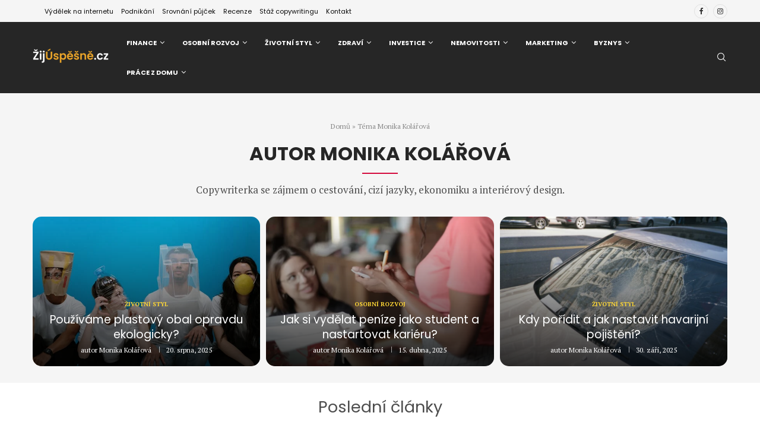

--- FILE ---
content_type: text/html; charset=UTF-8
request_url: https://zijuspesne.cz/author/mok/
body_size: 47958
content:
<!DOCTYPE html>
<html lang="cs">
<head>
    <meta charset="UTF-8">
    <meta http-equiv="X-UA-Compatible" content="IE=edge">
    <meta name="viewport" content="width=device-width, initial-scale=1">
    <link rel="profile" href="https://gmpg.org/xfn/11" />
	        <link rel="shortcut icon" href="https://zijuspesne.cz/wp-content/uploads/2023/07/favicon.png"
              type="image/x-icon"/>
        <link rel="apple-touch-icon" sizes="180x180" href="https://zijuspesne.cz/wp-content/uploads/2023/07/favicon.png">
	    <link rel="alternate" type="application/rss+xml" title="ŽijÚspěšně.cz RSS Feed"
          href="https://zijuspesne.cz/feed/"/>
    <link rel="alternate" type="application/atom+xml" title="ŽijÚspěšně.cz Atom Feed"
          href="https://zijuspesne.cz/feed/atom/"/>
    <link rel="pingback" href="https://zijuspesne.cz/xmlrpc.php"/>
    <!--[if lt IE 9]>
	<script src="https://zijuspesne.cz/wp-content/themes/soledad/js/html5.js"></script>
	<![endif]-->
	<link rel='preconnect' href='https://fonts.googleapis.com' />
<link rel='preconnect' href='https://fonts.gstatic.com' />
<meta http-equiv='x-dns-prefetch-control' content='on'>
<link rel='dns-prefetch' href='//fonts.googleapis.com' />
<link rel='dns-prefetch' href='//fonts.gstatic.com' />
<link rel='dns-prefetch' href='//s.gravatar.com' />
<link rel='dns-prefetch' href='//www.google-analytics.com' />
		<style>.elementor-add-section-area-button.penci-library-modal-btn:hover, .penci-library-modal-btn:hover{background: #6eb48c;opacity: 0.7}.elementor-add-section-area-button.penci-library-modal-btn, .penci-library-modal-btn {margin-left: 5px;background: #6eb48c;vertical-align: top;font-size: 0 !important;}.penci-library-modal-btn:before {content: '';width: 16px;height: 16px;background-image: url('https://zijuspesne.cz/wp-content/themes/soledad/images/penci-icon.png');background-position: center;background-size: contain;background-repeat: no-repeat;}#penci-library-modal .penci-elementor-template-library-template-name {text-align: right;flex: 1 0 0%;}</style>
	<meta name='robots' content='index, follow, max-image-preview:large, max-snippet:-1, max-video-preview:-1' />

	<!-- This site is optimized with the Yoast SEO plugin v23.6 - https://yoast.com/wordpress/plugins/seo/ -->
	<title>Monika Kolářová píše o financích | ŽijÚspěšně.cz</title><link rel="stylesheet" href="https://fonts.googleapis.com/css?family=Oswald%3A400%7CPoppins%3A300%2C300italic%2C400%2C400italic%2C500%2C500italic%2C700%2C700italic%2C800%2C800italic%7CPT%20Serif%3A300%2C300italic%2C400%2C400italic%2C500%2C500italic%2C600%2C600italic%2C700%2C700italic%2C800%2C800italic%26amp%3Bsubset%3Dlatin%2Ccyrillic%2Ccyrillic-ext%2Cgreek%2Cgreek-ext%2Clatin-ext&#038;display=swap" />
	<meta name="description" content="Copywriterka se zájmem o cestování, cizí jazyky, ekonomiku, finance a interiérový design." />
	<link rel="canonical" href="https://zijuspesne.cz/author/mok/" />
	<link rel="next" href="https://zijuspesne.cz/author/mok/page/2/" />
	<meta property="og:locale" content="cs_CZ" />
	<meta property="og:type" content="profile" />
	<meta property="og:title" content="Monika Kolářová píše o financích | ŽijÚspěšně.cz" />
	<meta property="og:description" content="Copywriterka se zájmem o cestování, cizí jazyky, ekonomiku, finance a interiérový design." />
	<meta property="og:url" content="https://zijuspesne.cz/author/mok/" />
	<meta property="og:site_name" content="ŽijÚspěšně.cz" />
	<meta property="og:image" content="https://zijuspesne.cz/wp-content/uploads/2020/10/flaticon.png" />
	<meta property="og:image:width" content="512" />
	<meta property="og:image:height" content="512" />
	<meta property="og:image:type" content="image/png" />
	<meta name="twitter:card" content="summary_large_image" />
	<script type="application/ld+json" class="yoast-schema-graph">{"@context":"https://schema.org","@graph":[{"@type":"ProfilePage","@id":"https://zijuspesne.cz/author/mok/","url":"https://zijuspesne.cz/author/mok/","name":"Monika Kolářová píše o financích | ŽijÚspěšně.cz","isPartOf":{"@id":"https://zijuspesne.cz/#website"},"primaryImageOfPage":{"@id":"https://zijuspesne.cz/author/mok/#primaryimage"},"image":{"@id":"https://zijuspesne.cz/author/mok/#primaryimage"},"thumbnailUrl":"https://zijuspesne.cz/wp-content/uploads/2024/09/Naduzivani-plastu.webp","description":"Copywriterka se zájmem o cestování, cizí jazyky, ekonomiku, finance a interiérový design.","breadcrumb":{"@id":"https://zijuspesne.cz/author/mok/#breadcrumb"},"inLanguage":"cs","potentialAction":[{"@type":"ReadAction","target":["https://zijuspesne.cz/author/mok/"]}]},{"@type":"ImageObject","inLanguage":"cs","@id":"https://zijuspesne.cz/author/mok/#primaryimage","url":"https://zijuspesne.cz/wp-content/uploads/2024/09/Naduzivani-plastu.webp","contentUrl":"https://zijuspesne.cz/wp-content/uploads/2024/09/Naduzivani-plastu.webp","width":600,"height":400,"caption":"Používáme plastový obal opravdu ekologicky?"},{"@type":"BreadcrumbList","@id":"https://zijuspesne.cz/author/mok/#breadcrumb","itemListElement":[{"@type":"ListItem","position":1,"name":"Domů","item":"https://zijuspesne.cz/"},{"@type":"ListItem","position":2,"name":"Téma Monika Kolářová"}]},{"@type":"WebSite","@id":"https://zijuspesne.cz/#website","url":"https://zijuspesne.cz/","name":"ŽijÚspěšně.cz","description":"Jak žít a úspěšně se rozvíjet v době internetu, webových stránek a nástupu automatizace? Jak se mění práce a proč je důležité nezaspat při nástupu průmyslu 4.0!","publisher":{"@id":"https://zijuspesne.cz/#organization"},"potentialAction":[{"@type":"SearchAction","target":{"@type":"EntryPoint","urlTemplate":"https://zijuspesne.cz/?s={search_term_string}"},"query-input":{"@type":"PropertyValueSpecification","valueRequired":true,"valueName":"search_term_string"}}],"inLanguage":"cs"},{"@type":"Organization","@id":"https://zijuspesne.cz/#organization","name":"ŽijÚspěšně.cz","url":"https://zijuspesne.cz/","logo":{"@type":"ImageObject","inLanguage":"cs","@id":"https://zijuspesne.cz/#/schema/logo/image/","url":"https://zijuspesne.cz/wp-content/uploads/2020/04/ij-uspesne-logo-new-e1612000860265.png","contentUrl":"https://zijuspesne.cz/wp-content/uploads/2020/04/ij-uspesne-logo-new-e1612000860265.png","width":250,"height":57,"caption":"ŽijÚspěšně.cz"},"image":{"@id":"https://zijuspesne.cz/#/schema/logo/image/"},"sameAs":["https://www.facebook.com/zijuspesne/","https://www.instagram.com/zijuspesne/"]},{"@type":"Person","@id":"https://zijuspesne.cz/#/schema/person/54f838fd8c623bcb5aa960fdfd47d2a9","name":"Monika Kolářová","image":{"@type":"ImageObject","inLanguage":"cs","@id":"https://zijuspesne.cz/#/schema/person/image/","url":"https://secure.gravatar.com/avatar/bd1d9716aaf1db0eca18d813cd252257?s=96&d=robohash&r=g","contentUrl":"https://secure.gravatar.com/avatar/bd1d9716aaf1db0eca18d813cd252257?s=96&d=robohash&r=g","caption":"Monika Kolářová"},"description":"Copywriterka se zájmem o cestování, cizí jazyky, ekonomiku a interiérový design.","mainEntityOfPage":{"@id":"https://zijuspesne.cz/author/mok/"}}]}</script>
	<!-- / Yoast SEO plugin. -->


<link rel='dns-prefetch' href='//fonts.googleapis.com' />
<link rel='dns-prefetch' href='//www.googletagmanager.com' />
<link rel='dns-prefetch' href='//pagead2.googlesyndication.com' />
<link href='https://fonts.gstatic.com' crossorigin rel='preconnect' />
<link rel="alternate" type="application/rss+xml" title="ŽijÚspěšně.cz &raquo; RSS zdroj" href="https://zijuspesne.cz/feed/" />
<link rel="alternate" type="application/rss+xml" title="ŽijÚspěšně.cz &raquo; RSS komentářů" href="https://zijuspesne.cz/comments/feed/" />
<link rel="alternate" type="application/rss+xml" title="ŽijÚspěšně.cz &raquo; RSS pro autora Monika Kolářová" href="https://zijuspesne.cz/author/mok/feed/" />
<style id='wp-emoji-styles-inline-css' type='text/css'>

	img.wp-smiley, img.emoji {
		display: inline !important;
		border: none !important;
		box-shadow: none !important;
		height: 1em !important;
		width: 1em !important;
		margin: 0 0.07em !important;
		vertical-align: -0.1em !important;
		background: none !important;
		padding: 0 !important;
	}
</style>
<link rel='stylesheet' id='wp-block-library-css' href='https://zijuspesne.cz/wp-includes/css/dist/block-library/style.min.css?ver=6.6.2' type='text/css' media='all' />
<style id='wp-block-library-theme-inline-css' type='text/css'>
.wp-block-audio :where(figcaption){color:#555;font-size:13px;text-align:center}.is-dark-theme .wp-block-audio :where(figcaption){color:#ffffffa6}.wp-block-audio{margin:0 0 1em}.wp-block-code{border:1px solid #ccc;border-radius:4px;font-family:Menlo,Consolas,monaco,monospace;padding:.8em 1em}.wp-block-embed :where(figcaption){color:#555;font-size:13px;text-align:center}.is-dark-theme .wp-block-embed :where(figcaption){color:#ffffffa6}.wp-block-embed{margin:0 0 1em}.blocks-gallery-caption{color:#555;font-size:13px;text-align:center}.is-dark-theme .blocks-gallery-caption{color:#ffffffa6}:root :where(.wp-block-image figcaption){color:#555;font-size:13px;text-align:center}.is-dark-theme :root :where(.wp-block-image figcaption){color:#ffffffa6}.wp-block-image{margin:0 0 1em}.wp-block-pullquote{border-bottom:4px solid;border-top:4px solid;color:currentColor;margin-bottom:1.75em}.wp-block-pullquote cite,.wp-block-pullquote footer,.wp-block-pullquote__citation{color:currentColor;font-size:.8125em;font-style:normal;text-transform:uppercase}.wp-block-quote{border-left:.25em solid;margin:0 0 1.75em;padding-left:1em}.wp-block-quote cite,.wp-block-quote footer{color:currentColor;font-size:.8125em;font-style:normal;position:relative}.wp-block-quote.has-text-align-right{border-left:none;border-right:.25em solid;padding-left:0;padding-right:1em}.wp-block-quote.has-text-align-center{border:none;padding-left:0}.wp-block-quote.is-large,.wp-block-quote.is-style-large,.wp-block-quote.is-style-plain{border:none}.wp-block-search .wp-block-search__label{font-weight:700}.wp-block-search__button{border:1px solid #ccc;padding:.375em .625em}:where(.wp-block-group.has-background){padding:1.25em 2.375em}.wp-block-separator.has-css-opacity{opacity:.4}.wp-block-separator{border:none;border-bottom:2px solid;margin-left:auto;margin-right:auto}.wp-block-separator.has-alpha-channel-opacity{opacity:1}.wp-block-separator:not(.is-style-wide):not(.is-style-dots){width:100px}.wp-block-separator.has-background:not(.is-style-dots){border-bottom:none;height:1px}.wp-block-separator.has-background:not(.is-style-wide):not(.is-style-dots){height:2px}.wp-block-table{margin:0 0 1em}.wp-block-table td,.wp-block-table th{word-break:normal}.wp-block-table :where(figcaption){color:#555;font-size:13px;text-align:center}.is-dark-theme .wp-block-table :where(figcaption){color:#ffffffa6}.wp-block-video :where(figcaption){color:#555;font-size:13px;text-align:center}.is-dark-theme .wp-block-video :where(figcaption){color:#ffffffa6}.wp-block-video{margin:0 0 1em}:root :where(.wp-block-template-part.has-background){margin-bottom:0;margin-top:0;padding:1.25em 2.375em}
</style>
<style id='block-soledad-style-inline-css' type='text/css'>
.pchead-e-block{--pcborder-cl:#dedede;--pcaccent-cl:#6eb48c}.heading1-style-1>h1,.heading1-style-2>h1,.heading2-style-1>h2,.heading2-style-2>h2,.heading3-style-1>h3,.heading3-style-2>h3,.heading4-style-1>h4,.heading4-style-2>h4,.heading5-style-1>h5,.heading5-style-2>h5{padding-bottom:8px;border-bottom:1px solid var(--pcborder-cl);overflow:hidden}.heading1-style-2>h1,.heading2-style-2>h2,.heading3-style-2>h3,.heading4-style-2>h4,.heading5-style-2>h5{border-bottom-width:0;position:relative}.heading1-style-2>h1:before,.heading2-style-2>h2:before,.heading3-style-2>h3:before,.heading4-style-2>h4:before,.heading5-style-2>h5:before{content:'';width:50px;height:2px;bottom:0;left:0;z-index:2;background:var(--pcaccent-cl);position:absolute}.heading1-style-2>h1:after,.heading2-style-2>h2:after,.heading3-style-2>h3:after,.heading4-style-2>h4:after,.heading5-style-2>h5:after{content:'';width:100%;height:2px;bottom:0;left:20px;z-index:1;background:var(--pcborder-cl);position:absolute}.heading1-style-3>h1,.heading1-style-4>h1,.heading2-style-3>h2,.heading2-style-4>h2,.heading3-style-3>h3,.heading3-style-4>h3,.heading4-style-3>h4,.heading4-style-4>h4,.heading5-style-3>h5,.heading5-style-4>h5{position:relative;padding-left:20px}.heading1-style-3>h1:before,.heading1-style-4>h1:before,.heading2-style-3>h2:before,.heading2-style-4>h2:before,.heading3-style-3>h3:before,.heading3-style-4>h3:before,.heading4-style-3>h4:before,.heading4-style-4>h4:before,.heading5-style-3>h5:before,.heading5-style-4>h5:before{width:10px;height:100%;content:'';position:absolute;top:0;left:0;bottom:0;background:var(--pcaccent-cl)}.heading1-style-4>h1,.heading2-style-4>h2,.heading3-style-4>h3,.heading4-style-4>h4,.heading5-style-4>h5{padding:10px 20px;background:#f1f1f1}.heading1-style-5>h1,.heading2-style-5>h2,.heading3-style-5>h3,.heading4-style-5>h4,.heading5-style-5>h5{position:relative;z-index:1}.heading1-style-5>h1:before,.heading2-style-5>h2:before,.heading3-style-5>h3:before,.heading4-style-5>h4:before,.heading5-style-5>h5:before{content:"";position:absolute;left:0;bottom:0;width:200px;height:50%;transform:skew(-25deg) translateX(0);background:var(--pcaccent-cl);z-index:-1;opacity:.4}.heading1-style-6>h1,.heading2-style-6>h2,.heading3-style-6>h3,.heading4-style-6>h4,.heading5-style-6>h5{text-decoration:underline;text-underline-offset:2px;text-decoration-thickness:4px;text-decoration-color:var(--pcaccent-cl)}
</style>
<style id='classic-theme-styles-inline-css' type='text/css'>
/*! This file is auto-generated */
.wp-block-button__link{color:#fff;background-color:#32373c;border-radius:9999px;box-shadow:none;text-decoration:none;padding:calc(.667em + 2px) calc(1.333em + 2px);font-size:1.125em}.wp-block-file__button{background:#32373c;color:#fff;text-decoration:none}
</style>
<style id='global-styles-inline-css' type='text/css'>
:root{--wp--preset--aspect-ratio--square: 1;--wp--preset--aspect-ratio--4-3: 4/3;--wp--preset--aspect-ratio--3-4: 3/4;--wp--preset--aspect-ratio--3-2: 3/2;--wp--preset--aspect-ratio--2-3: 2/3;--wp--preset--aspect-ratio--16-9: 16/9;--wp--preset--aspect-ratio--9-16: 9/16;--wp--preset--color--black: #000000;--wp--preset--color--cyan-bluish-gray: #abb8c3;--wp--preset--color--white: #ffffff;--wp--preset--color--pale-pink: #f78da7;--wp--preset--color--vivid-red: #cf2e2e;--wp--preset--color--luminous-vivid-orange: #ff6900;--wp--preset--color--luminous-vivid-amber: #fcb900;--wp--preset--color--light-green-cyan: #7bdcb5;--wp--preset--color--vivid-green-cyan: #00d084;--wp--preset--color--pale-cyan-blue: #8ed1fc;--wp--preset--color--vivid-cyan-blue: #0693e3;--wp--preset--color--vivid-purple: #9b51e0;--wp--preset--gradient--vivid-cyan-blue-to-vivid-purple: linear-gradient(135deg,rgba(6,147,227,1) 0%,rgb(155,81,224) 100%);--wp--preset--gradient--light-green-cyan-to-vivid-green-cyan: linear-gradient(135deg,rgb(122,220,180) 0%,rgb(0,208,130) 100%);--wp--preset--gradient--luminous-vivid-amber-to-luminous-vivid-orange: linear-gradient(135deg,rgba(252,185,0,1) 0%,rgba(255,105,0,1) 100%);--wp--preset--gradient--luminous-vivid-orange-to-vivid-red: linear-gradient(135deg,rgba(255,105,0,1) 0%,rgb(207,46,46) 100%);--wp--preset--gradient--very-light-gray-to-cyan-bluish-gray: linear-gradient(135deg,rgb(238,238,238) 0%,rgb(169,184,195) 100%);--wp--preset--gradient--cool-to-warm-spectrum: linear-gradient(135deg,rgb(74,234,220) 0%,rgb(151,120,209) 20%,rgb(207,42,186) 40%,rgb(238,44,130) 60%,rgb(251,105,98) 80%,rgb(254,248,76) 100%);--wp--preset--gradient--blush-light-purple: linear-gradient(135deg,rgb(255,206,236) 0%,rgb(152,150,240) 100%);--wp--preset--gradient--blush-bordeaux: linear-gradient(135deg,rgb(254,205,165) 0%,rgb(254,45,45) 50%,rgb(107,0,62) 100%);--wp--preset--gradient--luminous-dusk: linear-gradient(135deg,rgb(255,203,112) 0%,rgb(199,81,192) 50%,rgb(65,88,208) 100%);--wp--preset--gradient--pale-ocean: linear-gradient(135deg,rgb(255,245,203) 0%,rgb(182,227,212) 50%,rgb(51,167,181) 100%);--wp--preset--gradient--electric-grass: linear-gradient(135deg,rgb(202,248,128) 0%,rgb(113,206,126) 100%);--wp--preset--gradient--midnight: linear-gradient(135deg,rgb(2,3,129) 0%,rgb(40,116,252) 100%);--wp--preset--font-size--small: 12px;--wp--preset--font-size--medium: 20px;--wp--preset--font-size--large: 32px;--wp--preset--font-size--x-large: 42px;--wp--preset--font-size--normal: 14px;--wp--preset--font-size--huge: 42px;--wp--preset--spacing--20: 0.44rem;--wp--preset--spacing--30: 0.67rem;--wp--preset--spacing--40: 1rem;--wp--preset--spacing--50: 1.5rem;--wp--preset--spacing--60: 2.25rem;--wp--preset--spacing--70: 3.38rem;--wp--preset--spacing--80: 5.06rem;--wp--preset--shadow--natural: 6px 6px 9px rgba(0, 0, 0, 0.2);--wp--preset--shadow--deep: 12px 12px 50px rgba(0, 0, 0, 0.4);--wp--preset--shadow--sharp: 6px 6px 0px rgba(0, 0, 0, 0.2);--wp--preset--shadow--outlined: 6px 6px 0px -3px rgba(255, 255, 255, 1), 6px 6px rgba(0, 0, 0, 1);--wp--preset--shadow--crisp: 6px 6px 0px rgba(0, 0, 0, 1);}:where(.is-layout-flex){gap: 0.5em;}:where(.is-layout-grid){gap: 0.5em;}body .is-layout-flex{display: flex;}.is-layout-flex{flex-wrap: wrap;align-items: center;}.is-layout-flex > :is(*, div){margin: 0;}body .is-layout-grid{display: grid;}.is-layout-grid > :is(*, div){margin: 0;}:where(.wp-block-columns.is-layout-flex){gap: 2em;}:where(.wp-block-columns.is-layout-grid){gap: 2em;}:where(.wp-block-post-template.is-layout-flex){gap: 1.25em;}:where(.wp-block-post-template.is-layout-grid){gap: 1.25em;}.has-black-color{color: var(--wp--preset--color--black) !important;}.has-cyan-bluish-gray-color{color: var(--wp--preset--color--cyan-bluish-gray) !important;}.has-white-color{color: var(--wp--preset--color--white) !important;}.has-pale-pink-color{color: var(--wp--preset--color--pale-pink) !important;}.has-vivid-red-color{color: var(--wp--preset--color--vivid-red) !important;}.has-luminous-vivid-orange-color{color: var(--wp--preset--color--luminous-vivid-orange) !important;}.has-luminous-vivid-amber-color{color: var(--wp--preset--color--luminous-vivid-amber) !important;}.has-light-green-cyan-color{color: var(--wp--preset--color--light-green-cyan) !important;}.has-vivid-green-cyan-color{color: var(--wp--preset--color--vivid-green-cyan) !important;}.has-pale-cyan-blue-color{color: var(--wp--preset--color--pale-cyan-blue) !important;}.has-vivid-cyan-blue-color{color: var(--wp--preset--color--vivid-cyan-blue) !important;}.has-vivid-purple-color{color: var(--wp--preset--color--vivid-purple) !important;}.has-black-background-color{background-color: var(--wp--preset--color--black) !important;}.has-cyan-bluish-gray-background-color{background-color: var(--wp--preset--color--cyan-bluish-gray) !important;}.has-white-background-color{background-color: var(--wp--preset--color--white) !important;}.has-pale-pink-background-color{background-color: var(--wp--preset--color--pale-pink) !important;}.has-vivid-red-background-color{background-color: var(--wp--preset--color--vivid-red) !important;}.has-luminous-vivid-orange-background-color{background-color: var(--wp--preset--color--luminous-vivid-orange) !important;}.has-luminous-vivid-amber-background-color{background-color: var(--wp--preset--color--luminous-vivid-amber) !important;}.has-light-green-cyan-background-color{background-color: var(--wp--preset--color--light-green-cyan) !important;}.has-vivid-green-cyan-background-color{background-color: var(--wp--preset--color--vivid-green-cyan) !important;}.has-pale-cyan-blue-background-color{background-color: var(--wp--preset--color--pale-cyan-blue) !important;}.has-vivid-cyan-blue-background-color{background-color: var(--wp--preset--color--vivid-cyan-blue) !important;}.has-vivid-purple-background-color{background-color: var(--wp--preset--color--vivid-purple) !important;}.has-black-border-color{border-color: var(--wp--preset--color--black) !important;}.has-cyan-bluish-gray-border-color{border-color: var(--wp--preset--color--cyan-bluish-gray) !important;}.has-white-border-color{border-color: var(--wp--preset--color--white) !important;}.has-pale-pink-border-color{border-color: var(--wp--preset--color--pale-pink) !important;}.has-vivid-red-border-color{border-color: var(--wp--preset--color--vivid-red) !important;}.has-luminous-vivid-orange-border-color{border-color: var(--wp--preset--color--luminous-vivid-orange) !important;}.has-luminous-vivid-amber-border-color{border-color: var(--wp--preset--color--luminous-vivid-amber) !important;}.has-light-green-cyan-border-color{border-color: var(--wp--preset--color--light-green-cyan) !important;}.has-vivid-green-cyan-border-color{border-color: var(--wp--preset--color--vivid-green-cyan) !important;}.has-pale-cyan-blue-border-color{border-color: var(--wp--preset--color--pale-cyan-blue) !important;}.has-vivid-cyan-blue-border-color{border-color: var(--wp--preset--color--vivid-cyan-blue) !important;}.has-vivid-purple-border-color{border-color: var(--wp--preset--color--vivid-purple) !important;}.has-vivid-cyan-blue-to-vivid-purple-gradient-background{background: var(--wp--preset--gradient--vivid-cyan-blue-to-vivid-purple) !important;}.has-light-green-cyan-to-vivid-green-cyan-gradient-background{background: var(--wp--preset--gradient--light-green-cyan-to-vivid-green-cyan) !important;}.has-luminous-vivid-amber-to-luminous-vivid-orange-gradient-background{background: var(--wp--preset--gradient--luminous-vivid-amber-to-luminous-vivid-orange) !important;}.has-luminous-vivid-orange-to-vivid-red-gradient-background{background: var(--wp--preset--gradient--luminous-vivid-orange-to-vivid-red) !important;}.has-very-light-gray-to-cyan-bluish-gray-gradient-background{background: var(--wp--preset--gradient--very-light-gray-to-cyan-bluish-gray) !important;}.has-cool-to-warm-spectrum-gradient-background{background: var(--wp--preset--gradient--cool-to-warm-spectrum) !important;}.has-blush-light-purple-gradient-background{background: var(--wp--preset--gradient--blush-light-purple) !important;}.has-blush-bordeaux-gradient-background{background: var(--wp--preset--gradient--blush-bordeaux) !important;}.has-luminous-dusk-gradient-background{background: var(--wp--preset--gradient--luminous-dusk) !important;}.has-pale-ocean-gradient-background{background: var(--wp--preset--gradient--pale-ocean) !important;}.has-electric-grass-gradient-background{background: var(--wp--preset--gradient--electric-grass) !important;}.has-midnight-gradient-background{background: var(--wp--preset--gradient--midnight) !important;}.has-small-font-size{font-size: var(--wp--preset--font-size--small) !important;}.has-medium-font-size{font-size: var(--wp--preset--font-size--medium) !important;}.has-large-font-size{font-size: var(--wp--preset--font-size--large) !important;}.has-x-large-font-size{font-size: var(--wp--preset--font-size--x-large) !important;}
:where(.wp-block-post-template.is-layout-flex){gap: 1.25em;}:where(.wp-block-post-template.is-layout-grid){gap: 1.25em;}
:where(.wp-block-columns.is-layout-flex){gap: 2em;}:where(.wp-block-columns.is-layout-grid){gap: 2em;}
:root :where(.wp-block-pullquote){font-size: 1.5em;line-height: 1.6;}
</style>
<link rel='stylesheet' id='bbp-default-css' href='https://zijuspesne.cz/wp-content/plugins/bbpress/templates/default/css/bbpress.min.css?ver=2.6.14' type='text/css' media='all' />
<link rel='stylesheet' id='contact-form-7-css' href='https://zijuspesne.cz/wp-content/plugins/contact-form-7/includes/css/styles.css?ver=5.9.8' type='text/css' media='all' />
<link rel='stylesheet' id='penci-review-css' href='https://zijuspesne.cz/wp-content/plugins/penci-review/css/style.css?ver=3.3' type='text/css' media='all' />

<link rel='stylesheet' id='penci-texttospeech-css' href='https://zijuspesne.cz/wp-content/plugins/penci-text-to-speech/assets/css/text-to-speech.css?ver=1.4' type='text/css' media='all' />

<link rel='stylesheet' id='penci-main-style-css' href='https://zijuspesne.cz/wp-content/themes/soledad/main.css?ver=8.5.8' type='text/css' media='all' />
<link rel='stylesheet' id='penci-swiper-bundle-css' href='https://zijuspesne.cz/wp-content/themes/soledad/css/swiper-bundle.min.css?ver=8.5.8' type='text/css' media='all' />
<link rel='stylesheet' id='penci-buddypress-bbpress-css' href='https://zijuspesne.cz/wp-content/themes/soledad/css/buddypress-bbpress.min.css?ver=8.5.8' type='text/css' media='all' />
<link rel='stylesheet' id='penci-font-awesomeold-css' href='https://zijuspesne.cz/wp-content/themes/soledad/css/font-awesome.4.7.0.swap.min.css?ver=4.7.0' type='text/css' media='all' />
<link rel='stylesheet' id='penci_icon-css' href='https://zijuspesne.cz/wp-content/themes/soledad/css/penci-icon.css?ver=8.5.8' type='text/css' media='all' />
<link rel='stylesheet' id='penci_style-css' href='https://zijuspesne.cz/wp-content/themes/soledad/style.css?ver=8.5.8' type='text/css' media='all' />
<link rel='stylesheet' id='penci_social_counter-css' href='https://zijuspesne.cz/wp-content/themes/soledad/css/social-counter.css?ver=8.5.8' type='text/css' media='all' />
<link rel='stylesheet' id='elementor-icons-css' href='https://zijuspesne.cz/wp-content/plugins/elementor/assets/lib/eicons/css/elementor-icons.min.css?ver=5.43.0' type='text/css' media='all' />
<link rel='stylesheet' id='elementor-frontend-css' href='https://zijuspesne.cz/wp-content/plugins/elementor/assets/css/frontend.min.css?ver=3.31.2' type='text/css' media='all' />
<link rel='stylesheet' id='elementor-post-3194-css' href='https://zijuspesne.cz/wp-content/uploads/elementor/css/post-3194.css?ver=1755682643' type='text/css' media='all' />
<link rel='stylesheet' id='elementor-pro-css' href='https://zijuspesne.cz/wp-content/plugins/elementor-pro/assets/css/frontend.min.css?ver=3.24.4' type='text/css' media='all' />
<link rel='stylesheet' id='font-awesome-5-all-css' href='https://zijuspesne.cz/wp-content/plugins/elementor/assets/lib/font-awesome/css/all.min.css?ver=3.31.2' type='text/css' media='all' />
<link rel='stylesheet' id='font-awesome-4-shim-css' href='https://zijuspesne.cz/wp-content/plugins/elementor/assets/lib/font-awesome/css/v4-shims.min.css?ver=3.31.2' type='text/css' media='all' />
<link rel='stylesheet' id='elementor-post-16742-css' href='https://zijuspesne.cz/wp-content/uploads/elementor/css/post-16742.css?ver=1755682644' type='text/css' media='all' />
<link rel='stylesheet' id='penci-recipe-css-css' href='https://zijuspesne.cz/wp-content/plugins/penci-recipe/css/recipe.css?ver=3.7' type='text/css' media='all' />
<link rel='stylesheet' id='elementor-gf-local-roboto-css' href='https://zijuspesne.cz/wp-content/uploads/elementor/google-fonts/css/roboto.css?ver=1755682588' type='text/css' media='all' />
<link rel='stylesheet' id='elementor-gf-local-robotoslab-css' href='https://zijuspesne.cz/wp-content/uploads/elementor/google-fonts/css/robotoslab.css?ver=1755682591' type='text/css' media='all' />
<link rel='stylesheet' id='elementor-gf-local-bitter-css' href='https://zijuspesne.cz/wp-content/uploads/elementor/google-fonts/css/bitter.css?ver=1755682596' type='text/css' media='all' />
<link rel='stylesheet' id='elementor-icons-shared-0-css' href='https://zijuspesne.cz/wp-content/plugins/elementor/assets/lib/font-awesome/css/fontawesome.min.css?ver=5.15.3' type='text/css' media='all' />
<link rel='stylesheet' id='elementor-icons-fa-solid-css' href='https://zijuspesne.cz/wp-content/plugins/elementor/assets/lib/font-awesome/css/solid.min.css?ver=5.15.3' type='text/css' media='all' />
<link rel='stylesheet' id='elementor-icons-fa-regular-css' href='https://zijuspesne.cz/wp-content/plugins/elementor/assets/lib/font-awesome/css/regular.min.css?ver=5.15.3' type='text/css' media='all' />
<link rel='stylesheet' id='elementor-icons-fa-brands-css' href='https://zijuspesne.cz/wp-content/plugins/elementor/assets/lib/font-awesome/css/brands.min.css?ver=5.15.3' type='text/css' media='all' />
<script type="text/javascript" src="https://zijuspesne.cz/wp-includes/js/jquery/jquery.min.js?ver=3.7.1" id="jquery-core-js" defer></script>
<script type="text/javascript" src="https://zijuspesne.cz/wp-includes/js/jquery/jquery-migrate.min.js?ver=3.4.1" id="jquery-migrate-js" defer></script>
<script data-rocketlazyloadscript='https://zijuspesne.cz/wp-content/plugins/elementor/assets/lib/font-awesome/js/v4-shims.min.js?ver=3.31.2' type="text/javascript"  id="font-awesome-4-shim-js"></script>
<link rel="https://api.w.org/" href="https://zijuspesne.cz/wp-json/" /><link rel="alternate" title="JSON" type="application/json" href="https://zijuspesne.cz/wp-json/wp/v2/users/37" /><link rel="EditURI" type="application/rsd+xml" title="RSD" href="https://zijuspesne.cz/xmlrpc.php?rsd" />
<meta name="generator" content="WordPress 6.6.2" />
<meta name="generator" content="Soledad 8.5.8" />
<meta name="generator" content="Site Kit by Google 1.159.0" /><!-- MailerLite Universal -->
<script>
(function(m,a,i,l,e,r){ m['MailerLiteObject']=e;function f(){
var c={ a:arguments,q:[]};var r=this.push(c);return "number"!=typeof r?r:f.bind(c.q);}
f.q=f.q||[];m[e]=m[e]||f.bind(f.q);m[e].q=m[e].q||f.q;r=a.createElement(i);
var _=a.getElementsByTagName(i)[0];r.async=1;r.src=l+'?v'+(~~(new Date().getTime()/1000000));
_.parentNode.insertBefore(r,_);})(window, document, 'script', 'https://static.mailerlite.com/js/universal.js', 'ml');

var ml_account = ml('accounts', '1930962', 'r7x2r6e1h7', 'load');
</script>
<!-- End MailerLite Universal -->

<!-- STRUKTUROVANÁ DATA -->
<script type="application/ld+json">
    {
      "@context": "http://schema.org/",
      "@type": "Product",
      "name": "ŽijÚspěšně.cz | Osobní rozvoj, investování, zdraví i byznys",
      "aggregateRating": {
        "@type": "AggregateRating",
        "ratingValue": "4.8",
        "ratingCount": "1133",
        "reviewCount": "1133"
      }
    }
</script>    <style type="text/css">
                                                                                                                                            </style>
	<script>var portfolioDataJs = portfolioDataJs || [];</script><style id="penci-custom-style" type="text/css">body{ --pcbg-cl: #fff; --pctext-cl: #313131; --pcborder-cl: #dedede; --pcheading-cl: #313131; --pcmeta-cl: #888888; --pcaccent-cl: #6eb48c; --pcbody-font: 'PT Serif', serif; --pchead-font: 'Raleway', sans-serif; --pchead-wei: bold; --pcava_bdr:10px;--pcajs_fvw:470px;--pcajs_fvmw:220px; } .single.penci-body-single-style-5 #header, .single.penci-body-single-style-6 #header, .single.penci-body-single-style-10 #header, .single.penci-body-single-style-5 .pc-wrapbuilder-header, .single.penci-body-single-style-6 .pc-wrapbuilder-header, .single.penci-body-single-style-10 .pc-wrapbuilder-header { --pchd-mg: 40px; } .fluid-width-video-wrapper > div { position: absolute; left: 0; right: 0; top: 0; width: 100%; height: 100%; } .yt-video-place { position: relative; text-align: center; } .yt-video-place.embed-responsive .start-video { display: block; top: 0; left: 0; bottom: 0; right: 0; position: absolute; transform: none; } .yt-video-place.embed-responsive .start-video img { margin: 0; padding: 0; top: 50%; display: inline-block; position: absolute; left: 50%; transform: translate(-50%, -50%); width: 68px; height: auto; } .mfp-bg { top: 0; left: 0; width: 100%; height: 100%; z-index: 9999999; overflow: hidden; position: fixed; background: #0b0b0b; opacity: .8; filter: alpha(opacity=80) } .mfp-wrap { top: 0; left: 0; width: 100%; height: 100%; z-index: 9999999; position: fixed; outline: none !important; -webkit-backface-visibility: hidden } body { --pchead-font: 'Poppins', sans-serif; } .penci-hide-tagupdated{ display: none !important; } body, .widget ul li a{ font-size: 17px; } .widget ul li, .widget ol li, .post-entry, p, .post-entry p { font-size: 17px; line-height: 1.8; } body { --pchead-wei: 700; } .penci-image-holder, .standard-post-image img, .penci-overlay-over:before, .penci-overlay-over .overlay-border, .penci-grid li .item img, .penci-masonry .item-masonry a img, .penci-grid .list-post.list-boxed-post, .penci-grid li.list-boxed-post-2 .content-boxed-2, .grid-mixed, .penci-grid li.typography-style .overlay-typography, .penci-grid li.typography-style .overlay-typography:before, .penci-grid li.typography-style .overlay-typography:after, .container-single .post-image, .home-featured-cat-content .mag-photo .mag-overlay-photo, .mag-single-slider-overlay, ul.homepage-featured-boxes li .penci-fea-in:before, ul.homepage-featured-boxes li .penci-fea-in:after, ul.homepage-featured-boxes .penci-fea-in .fea-box-img:after, ul.homepage-featured-boxes li .penci-fea-in, .penci-slider38-overlay, .pcbg-thumb, .pcbg-bgoverlay { border-radius: 15px; -webkit-border-radius: 15px; } .penci-featured-content-right:before{ border-top-right-radius: 15px; border-bottom-right-radius: 15px; } .penci-slider4-overlay, .penci-slide-overlay .overlay-link, .featured-style-29 .featured-slider-overlay, .penci-widget-slider-overlay{ border-radius: 15px; -webkit-border-radius: 15px; } .penci-flat-overlay .penci-slide-overlay .penci-mag-featured-content:before{ border-bottom-left-radius: 15px; border-bottom-right-radius: 15px; } .featured-area .penci-image-holder, .featured-area .penci-slider4-overlay, .featured-area .penci-slide-overlay .overlay-link, .featured-style-29 .featured-slider-overlay, .penci-slider38-overlay{ border-radius: ; -webkit-border-radius: ; } .penci-featured-content-right:before{ border-top-right-radius: 15px; border-bottom-right-radius: 15px; } .penci-flat-overlay .penci-slide-overlay .penci-mag-featured-content:before{ border-bottom-left-radius: 15px; border-bottom-right-radius: 15px; } .container-single .post-image{ border-radius: ; -webkit-border-radius: ; } .penci-mega-thumbnail .penci-image-holder{ border-radius: 0; -webkit-border-radius: 0; } .pccatds-filled .cat > a.penci-cat-name{ color: #eaa429; } #logo a { max-width:200px; width: 100%; } @media only screen and (max-width: 960px) and (min-width: 768px){ #logo img{ max-width: 100%; } } body{ --pcaccent-cl: #d40b3e; } .penci-menuhbg-toggle:hover .lines-button:after, .penci-menuhbg-toggle:hover .penci-lines:before, .penci-menuhbg-toggle:hover .penci-lines:after,.tags-share-box.tags-share-box-s2 .post-share-plike,.penci-video_playlist .penci-playlist-title,.pencisc-column-2.penci-video_playlist .penci-video-nav .playlist-panel-item, .pencisc-column-1.penci-video_playlist .penci-video-nav .playlist-panel-item,.penci-video_playlist .penci-custom-scroll::-webkit-scrollbar-thumb, .pencisc-button, .post-entry .pencisc-button, .penci-dropcap-box, .penci-dropcap-circle, .penci-login-register input[type="submit"]:hover, .penci-ld .penci-ldin:before, .penci-ldspinner > div{ background: #d40b3e; } a, .post-entry .penci-portfolio-filter ul li a:hover, .penci-portfolio-filter ul li a:hover, .penci-portfolio-filter ul li.active a, .post-entry .penci-portfolio-filter ul li.active a, .penci-countdown .countdown-amount, .archive-box h1, .post-entry a, .container.penci-breadcrumb span a:hover,.container.penci-breadcrumb a:hover, .post-entry blockquote:before, .post-entry blockquote cite, .post-entry blockquote .author, .wpb_text_column blockquote:before, .wpb_text_column blockquote cite, .wpb_text_column blockquote .author, .penci-pagination a:hover, ul.penci-topbar-menu > li a:hover, div.penci-topbar-menu > ul > li a:hover, .penci-recipe-heading a.penci-recipe-print,.penci-review-metas .penci-review-btnbuy, .main-nav-social a:hover, .widget-social .remove-circle a:hover i, .penci-recipe-index .cat > a.penci-cat-name, #bbpress-forums li.bbp-body ul.forum li.bbp-forum-info a:hover, #bbpress-forums li.bbp-body ul.topic li.bbp-topic-title a:hover, #bbpress-forums li.bbp-body ul.forum li.bbp-forum-info .bbp-forum-content a, #bbpress-forums li.bbp-body ul.topic p.bbp-topic-meta a, #bbpress-forums .bbp-breadcrumb a:hover, #bbpress-forums .bbp-forum-freshness a:hover, #bbpress-forums .bbp-topic-freshness a:hover, #buddypress ul.item-list li div.item-title a, #buddypress ul.item-list li h4 a, #buddypress .activity-header a:first-child, #buddypress .comment-meta a:first-child, #buddypress .acomment-meta a:first-child, div.bbp-template-notice a:hover, .penci-menu-hbg .menu li a .indicator:hover, .penci-menu-hbg .menu li a:hover, #sidebar-nav .menu li a:hover, .penci-rlt-popup .rltpopup-meta .rltpopup-title:hover, .penci-video_playlist .penci-video-playlist-item .penci-video-title:hover, .penci_list_shortcode li:before, .penci-dropcap-box-outline, .penci-dropcap-circle-outline, .penci-dropcap-regular, .penci-dropcap-bold{ color: #d40b3e; } .penci-home-popular-post ul.slick-dots li button:hover, .penci-home-popular-post ul.slick-dots li.slick-active button, .post-entry blockquote .author span:after, .error-image:after, .error-404 .go-back-home a:after, .penci-header-signup-form, .woocommerce span.onsale, .woocommerce #respond input#submit:hover, .woocommerce a.button:hover, .woocommerce button.button:hover, .woocommerce input.button:hover, .woocommerce nav.woocommerce-pagination ul li span.current, .woocommerce div.product .entry-summary div[itemprop="description"]:before, .woocommerce div.product .entry-summary div[itemprop="description"] blockquote .author span:after, .woocommerce div.product .woocommerce-tabs #tab-description blockquote .author span:after, .woocommerce #respond input#submit.alt:hover, .woocommerce a.button.alt:hover, .woocommerce button.button.alt:hover, .woocommerce input.button.alt:hover, .pcheader-icon.shoping-cart-icon > a > span, #penci-demobar .buy-button, #penci-demobar .buy-button:hover, .penci-recipe-heading a.penci-recipe-print:hover,.penci-review-metas .penci-review-btnbuy:hover, .penci-review-process span, .penci-review-score-total, #navigation.menu-style-2 ul.menu ul.sub-menu:before, #navigation.menu-style-2 .menu ul ul.sub-menu:before, .penci-go-to-top-floating, .post-entry.blockquote-style-2 blockquote:before, #bbpress-forums #bbp-search-form .button, #bbpress-forums #bbp-search-form .button:hover, .wrapper-boxed .bbp-pagination-links span.current, #bbpress-forums #bbp_reply_submit:hover, #bbpress-forums #bbp_topic_submit:hover,#main .bbp-login-form .bbp-submit-wrapper button[type="submit"]:hover, #buddypress .dir-search input[type=submit], #buddypress .groups-members-search input[type=submit], #buddypress button:hover, #buddypress a.button:hover, #buddypress a.button:focus, #buddypress input[type=button]:hover, #buddypress input[type=reset]:hover, #buddypress ul.button-nav li a:hover, #buddypress ul.button-nav li.current a, #buddypress div.generic-button a:hover, #buddypress .comment-reply-link:hover, #buddypress input[type=submit]:hover, #buddypress div.pagination .pagination-links .current, #buddypress div.item-list-tabs ul li.selected a, #buddypress div.item-list-tabs ul li.current a, #buddypress div.item-list-tabs ul li a:hover, #buddypress table.notifications thead tr, #buddypress table.notifications-settings thead tr, #buddypress table.profile-settings thead tr, #buddypress table.profile-fields thead tr, #buddypress table.wp-profile-fields thead tr, #buddypress table.messages-notices thead tr, #buddypress table.forum thead tr, #buddypress input[type=submit] { background-color: #d40b3e; } .penci-pagination ul.page-numbers li span.current, #comments_pagination span { color: #fff; background: #d40b3e; border-color: #d40b3e; } .footer-instagram h4.footer-instagram-title > span:before, .woocommerce nav.woocommerce-pagination ul li span.current, .penci-pagination.penci-ajax-more a.penci-ajax-more-button:hover, .penci-recipe-heading a.penci-recipe-print:hover,.penci-review-metas .penci-review-btnbuy:hover, .home-featured-cat-content.style-14 .magcat-padding:before, .wrapper-boxed .bbp-pagination-links span.current, #buddypress .dir-search input[type=submit], #buddypress .groups-members-search input[type=submit], #buddypress button:hover, #buddypress a.button:hover, #buddypress a.button:focus, #buddypress input[type=button]:hover, #buddypress input[type=reset]:hover, #buddypress ul.button-nav li a:hover, #buddypress ul.button-nav li.current a, #buddypress div.generic-button a:hover, #buddypress .comment-reply-link:hover, #buddypress input[type=submit]:hover, #buddypress div.pagination .pagination-links .current, #buddypress input[type=submit], form.pc-searchform.penci-hbg-search-form input.search-input:hover, form.pc-searchform.penci-hbg-search-form input.search-input:focus, .penci-dropcap-box-outline, .penci-dropcap-circle-outline { border-color: #d40b3e; } .woocommerce .woocommerce-error, .woocommerce .woocommerce-info, .woocommerce .woocommerce-message { border-top-color: #d40b3e; } .penci-slider ol.penci-control-nav li a.penci-active, .penci-slider ol.penci-control-nav li a:hover, .penci-related-carousel .penci-owl-dot.active span, .penci-owl-carousel-slider .penci-owl-dot.active span{ border-color: #d40b3e; background-color: #d40b3e; } .woocommerce .woocommerce-message:before, .woocommerce form.checkout table.shop_table .order-total .amount, .woocommerce ul.products li.product .price ins, .woocommerce ul.products li.product .price, .woocommerce div.product p.price ins, .woocommerce div.product span.price ins, .woocommerce div.product p.price, .woocommerce div.product .entry-summary div[itemprop="description"] blockquote:before, .woocommerce div.product .woocommerce-tabs #tab-description blockquote:before, .woocommerce div.product .entry-summary div[itemprop="description"] blockquote cite, .woocommerce div.product .entry-summary div[itemprop="description"] blockquote .author, .woocommerce div.product .woocommerce-tabs #tab-description blockquote cite, .woocommerce div.product .woocommerce-tabs #tab-description blockquote .author, .woocommerce div.product .product_meta > span a:hover, .woocommerce div.product .woocommerce-tabs ul.tabs li.active, .woocommerce ul.cart_list li .amount, .woocommerce ul.product_list_widget li .amount, .woocommerce table.shop_table td.product-name a:hover, .woocommerce table.shop_table td.product-price span, .woocommerce table.shop_table td.product-subtotal span, .woocommerce-cart .cart-collaterals .cart_totals table td .amount, .woocommerce .woocommerce-info:before, .woocommerce div.product span.price, .penci-container-inside.penci-breadcrumb span a:hover,.penci-container-inside.penci-breadcrumb a:hover { color: #d40b3e; } .standard-content .penci-more-link.penci-more-link-button a.more-link, .penci-readmore-btn.penci-btn-make-button a, .penci-featured-cat-seemore.penci-btn-make-button a{ background-color: #d40b3e; color: #fff; } .penci-vernav-toggle:before{ border-top-color: #d40b3e; color: #fff; } .penci-container-inside.penci-breadcrumb i, .container.penci-breadcrumb i, .penci-container-inside.penci-breadcrumb span, .penci-container-inside.penci-breadcrumb span a, .penci-container-inside.penci-breadcrumb a, .container.penci-breadcrumb span, .container.penci-breadcrumb span a, .container.penci-breadcrumb a{ font-size: 12px; } .penci-pagination.penci-ajax-more a.penci-ajax-more-button{ color: #ffffff; } .penci-pagination.penci-ajax-more a.penci-ajax-more-button{ border-color: #d40b3e; } .penci-pagination.penci-ajax-more a.penci-ajax-more-button{ background-color: #d40b3e; } .penci-pagination.penci-ajax-more a.penci-ajax-more-button:hover{ color: #d40b3e; } .penci-pagination.penci-ajax-more a.penci-ajax-more-button:hover{ background-color: #ffffff; } #penci-login-popup:before{ opacity: ; } @media only screen and (min-width: 961px){#navigation,.sticky-wrapper:not( .is-sticky ) #navigation, #navigation.sticky:not(.sticky-active){ height: 30px !important; }#navigation .menu > li > a,.main-nav-social,#navigation.sticky:not(.sticky-active) .menu > li > a, #navigation.sticky:not(.sticky-active) .main-nav-social, .sticky-wrapper:not( .is-sticky ) #navigation .menu>li>a,.sticky-wrapper:not( .is-sticky ) .main-nav-social{ line-height: 28px !important; height: 29px !important; }#navigation.sticky:not(.sticky-active) ul.menu > li > a:before, #navigation.sticky:not(.sticky-active) .menu > ul > li > a:before, .sticky-wrapper:not( .is-sticky ) #navigation ul.menu > li > a:before,.sticky-wrapper:not( .is-sticky ) #navigation .menu > ul > li > a:before{ bottom: calc( 30px/2 - 14px ) !important; }#navigation .pc_dm_mode,.top-search-classes a.cart-contents, .pcheader-icon > a, #navigation.sticky:not(.sticky-active) .pcheader-icon > a,.sticky-wrapper:not( .is-sticky ) .pcheader-icon > a,#navigation #penci-header-bookmark > a{ height: 28px !important;line-height: 28px !important; }.penci-header-builder .pcheader-icon > a, .penci-header-builder .penci-menuhbg-toggle, .penci-header-builder .top-search-classes a.cart-contents, .penci-header-builder .top-search-classes > a{ height: auto !important; line-height: unset !important; }.pcheader-icon.shoping-cart-icon > a > span, #navigation.sticky:not(.sticky-active) .pcheader-icon.shoping-cart-icon > a > span, .sticky-wrapper:not( .is-sticky ) .pcheader-icon.shoping-cart-icon > a > span{ top: calc( 30px/2 - 18px ) !important; }.penci-menuhbg-toggle, .show-search, .show-search form.pc-searchform input.search-input, #navigation.sticky:not(.sticky-active) .penci-menuhbg-toggle, #navigation.sticky:not(.sticky-active) .show-search, #navigation.sticky:not(.sticky-active) .show-search form.pc-searchform input.search-input, .sticky-wrapper:not( .is-sticky ) #navigation .penci-menuhbg-toggle,.sticky-wrapper:not( .is-sticky ) #navigation .show-search:not( .pcbds-overlay ), .sticky-wrapper:not( .is-sticky ) .show-search form.pc-searchform input.search-input{ height: 28px !important; }#navigation.sticky:not(.sticky-active) .show-search a.close-search, .sticky-wrapper:not( .is-sticky ) .show-search a.close-search{ height: 30px !important;line-height: 30px !important; }#navigation #logo img, #navigation.sticky:not(.sticky-active).header-6 #logo img, #navigation.header-6 #logo img{ max-height: 30px; }body.rtl #navigation.sticky:not(.sticky-active) ul.menu > li > .sub-menu, body.rtl #navigation.header-6.sticky:not(.sticky-active) ul.menu > li > .sub-menu, body.rtl #navigation.header-6.sticky:not(.sticky-active) .menu > ul > li > .sub-menu, body.rtl #navigation.header-10.sticky:not(.sticky-active) ul.menu > li > .sub-menu, body.rtl #navigation.header-10.sticky:not(.sticky-active) .menu > ul > li > .sub-menu, body.rtl #navigation.header-11.sticky:not(.sticky-active) ul.menu > li > .sub-menu, body.rtl #navigation.header-11.sticky:not(.sticky-active) .menu > ul > li > .sub-menu, body.rtl #navigation-sticky-wrapper:not(.is-sticky) #navigation ul.menu > li > .sub-menu, body.rtl #navigation-sticky-wrapper:not(.is-sticky) #navigation.header-6 ul.menu > li > .sub-menu, body.rtl #navigation-sticky-wrapper:not(.is-sticky) #navigation.header-6 .menu > ul > li > .sub-menu, body.rtl #navigation-sticky-wrapper:not(.is-sticky) #navigation.header-10 ul.menu > li > .sub-menu, body.rtl #navigation-sticky-wrapper:not(.is-sticky) #navigation.header-10 .menu > ul > li > .sub-menu, body.rtl #navigation-sticky-wrapper:not(.is-sticky) #navigation.header-11 ul.menu > li > .sub-menu, body.rtl #navigation-sticky-wrapper:not(.is-sticky) #navigation.header-11 .menu > ul > li > .sub-menu{ top: 29px; }#navigation.header-10.sticky:not(.sticky-active):not(.penci-logo-overflow) #logo img, #navigation.header-11.sticky:not(.sticky-active):not(.penci-logo-overflow) #logo img, .sticky-wrapper:not( .is-sticky ) #navigation.header-10:not( .penci-logo-overflow ) #logo img, .sticky-wrapper:not( .is-sticky ) #navigation.header-11:not( .penci-logo-overflow ) #logo img { max-height: 30px; }.sticky-wrapper:not( .is-sticky ) #navigation.header-2.menu-item-padding,#navigation.header-2.menu-item-padding.sticky:not(.sticky-active).sticky-wrapper:not( .is-sticky ) #navigation.header-2.menu-item-padding ul.menu > li > a, #navigation.header-2.menu-item-padding.sticky:not(.sticky-active) ul.menu > li > a{ height: 30px; }}@media only screen and (min-width: 961px){.sticky-wrapper.is-sticky #navigation, .is-sticky #navigation.menu-item-padding,.is-sticky #navigation.menu-item-padding, #navigation.sticky-active,#navigation.sticky-active.menu-item-padding,#navigation.sticky-active.menu-item-padding{ height: 60px !important; }.sticky-wrapper.is-sticky #navigation .menu>li>a,.sticky-wrapper.is-sticky .main-nav-social, #navigation.sticky-active .menu > li > a, #navigation.sticky-active .main-nav-social{ line-height: 58px !important; height: 58px !important; }#navigation.sticky-active.header-10.menu-item-padding ul.menu > li > a, .is-sticky #navigation.header-10.menu-item-padding ul.menu > li > a,#navigation.sticky-active.header-11.menu-item-padding ul.menu > li > a, .is-sticky #navigation.header-11.menu-item-padding ul.menu > li > a,#navigation.sticky-active.header-1.menu-item-padding ul.menu > li > a, .is-sticky #navigation.header-1.menu-item-padding ul.menu > li > a,#navigation.sticky-active.header-4.menu-item-padding ul.menu > li > a, .is-sticky #navigation.header-4.menu-item-padding ul.menu > li > a,#navigation.sticky-active.header-7.menu-item-padding ul.menu > li > a, .is-sticky #navigation.header-7.menu-item-padding ul.menu > li > a,#navigation.sticky-active.header-6.menu-item-padding ul.menu > li > a, .is-sticky #navigation.header-6.menu-item-padding ul.menu > li > a,#navigation.sticky-active.header-9.menu-item-padding ul.menu > li > a, .is-sticky #navigation.header-9.menu-item-padding ul.menu > li > a,#navigation.sticky-active.header-2.menu-item-padding ul.menu > li > a, .is-sticky #navigation.header-2.menu-item-padding ul.menu > li > a,#navigation.sticky-active.header-3.menu-item-padding ul.menu > li > a, .is-sticky #navigation.header-3.menu-item-padding ul.menu > li > a,#navigation.sticky-active.header-5.menu-item-padding ul.menu > li > a, .is-sticky #navigation.header-5.menu-item-padding ul.menu > li > a,#navigation.sticky-active.header-8.menu-item-padding ul.menu > li > a, .is-sticky #navigation.header-8.menu-item-padding ul.menu > li > a{ height: 60px !important; line-height: 60px !important; }.is-sticky .top-search-classes a.cart-contents, .is-sticky #navigation #penci-header-bookmark > a, #navigation.sticky-active .main-nav-social, #navigation.sticky-active .pcheader-icon > a, .is-sticky .main-nav-social,.is-sticky .pcheader-icon > a,#navigation.sticky-active .penci-menuhbg-toggle, .sticky-wrapper.is-sticky #navigation .penci-menuhbg-toggle,#navigation.sticky-active .show-search, #navigation.sticky-active .show-search form.pc-searchform input.search-input, .sticky-wrapper.is-sticky .show-search, .sticky-wrapper.is-sticky .show-search form.pc-searchform input.search-input,.sticky-wrapper.is-sticky #navigation .pc_dm_mode, #navigation.sticky-active .show-search a.close-search, .sticky-wrapper.is-sticky .show-search a.close-search{ height: 58px !important; line-height: 58px !important; }#navigation.sticky-active.header-6 #logo img, .is-sticky #navigation.header-6 #logo img{ max-height: 60px; }#navigation.sticky-active .pcheader-icon.shoping-cart-icon > a > span, .sticky-wrapper.is-sticky .pcheader-icon.shoping-cart-icon > a > span{ top: calc( 60px/2 - 18px ) !important; }#navigation.sticky-active ul.menu > li > a:before, #navigation.sticky-active .menu > ul > li > a:before, .sticky-wrapper.is-sticky #navigation ul.menu > li > a:before, .sticky-wrapper.is-sticky #navigation .menu > ul > li > a:before{ bottom: calc( 60px/2 - 14px ) !important; }body.rtl #navigation.sticky-active ul.menu > li > .sub-menu, body.rtl #navigation-sticky-wrapper.is-sticky #navigation ul.menu > li > .sub-menu,body.rtl #navigation.sticky-active.header-6 ul.menu > li > .sub-menu, body.rtl #navigation-sticky-wrapper.is-sticky #navigation.header-6 ul.menu > li > .sub-menu,body.rtl #navigation.sticky-active.header-6 .menu > ul > li > .sub-menu, body.rtl #navigation-sticky-wrapper.is-sticky #navigation.header-6 .menu > ul > li > .sub-menu,body.rtl #navigation.sticky-active.header-10 ul.menu > li > .sub-menu, body.rtl #navigation-sticky-wrapper.is-sticky #navigation.header-10 ul.menu > li > .sub-menu,body.rtl #navigation.sticky-active.header-10 .menu > ul > li > .sub-menu, body.rtl #navigation-sticky-wrapper.is-sticky #navigation.header-10 .menu > ul > li > .sub-menu,body.rtl #navigation.sticky-active.header-11 ul.menu > li > .sub-menu, body.rtl #navigation-sticky-wrapper.is-sticky #navigation.header-11 ul.menu > li > .sub-menu,body.rtl #navigation.sticky-active.header-11 .menu > ul > li > .sub-menu, body.rtl #navigation-sticky-wrapper.is-sticky #navigation.header-11 .menu > ul > li > .sub-menu{ top: 59px; }#navigation.sticky-active.header-10:not(.penci-logo-overflow) #logo img, #navigation.sticky-active.header-11:not(.penci-logo-overflow) #logo img, .is-sticky #navigation.header-10:not( .penci-logo-overflow ) #logo img, .is-sticky #navigation.header-11:not( .penci-logo-overflow ) #logo img { max-height: 60px; }} #header .inner-header { background-color: #5e5e5e; background-image: none; } #navigation .pcmis-5 .penci-mega-latest-posts.col-mn-4 .penci-mega-post:nth-child(5n + 1) .penci-mega-post-inner .penci-mega-meta .post-mega-title a { font-size:16.64px; } #navigation .penci-megamenu .post-mega-title a, .pc-builder-element .navigation .penci-megamenu .penci-content-megamenu .penci-mega-latest-posts .penci-mega-post .post-mega-title a{ font-size:13px; } .penci-header-signup-form { padding-top: px; padding-bottom: px; } .penci-slide-overlay .overlay-link, .penci-slider38-overlay, .penci-flat-overlay .penci-slide-overlay .penci-mag-featured-content:before, .slider-40-wrapper .list-slider-creative .item-slider-creative .img-container:before { opacity: ; } .penci-item-mag:hover .penci-slide-overlay .overlay-link, .featured-style-38 .item:hover .penci-slider38-overlay, .penci-flat-overlay .penci-item-mag:hover .penci-slide-overlay .penci-mag-featured-content:before { opacity: ; } .penci-featured-content .featured-slider-overlay { opacity: ; } .slider-40-wrapper .list-slider-creative .item-slider-creative:hover .img-container:before { opacity:; } .featured-style-29 .featured-slider-overlay { opacity: ; } .header-standard:not(.single-header), .standard-post-image{ text-align: left } .header-standard:after{ left: 0; margin-left: 0; } .header-standard.standard-overlay-meta{ padding-left: 20px; padding-right: 10px; } .header-standard.standard-overlay-meta:after{ left: 20px; } .penci-grid li.typography-style .overlay-typography { opacity: ; } .penci-grid li.typography-style:hover .overlay-typography { opacity: ; } #footer-copyright * { font-size: 13px; } #footer-copyright * { font-style: normal; } #footer-section, .penci-footer-social-moved{ background-color: #111111; } .penci-user-logged-in .penci-user-action-links a, .penci-login-register input[type="submit"], .widget input[type="submit"], .widget button[type="submit"], .contact-form input[type=submit], #respond #submit, .wpcf7 input[type="submit"], .widget_wysija input[type="submit"], div.wpforms-container .wpforms-form.wpforms-form input[type=submit], div.wpforms-container .wpforms-form.wpforms-form button[type=submit], div.wpforms-container .wpforms-form.wpforms-form .wpforms-page-button, .mc4wp-form input[type=submit]{ background-color: #111111; } .pcdark-mode .penci-user-logged-in .penci-user-action-links a, .pcdark-mode .penci-login-register input[type="submit"], .pcdark-mode .widget input[type="submit"], .pcdark-mode .widget button[type="submit"], .pcdark-mode .contact-form input[type=submit], .pcdark-mode #respond #submit, .pcdark-mode .wpcf7 input[type="submit"], .pcdark-mode .widget_wysija input[type="submit"], .pcdark-mode div.wpforms-container .wpforms-form.wpforms-form input[type=submit], .pcdark-mode div.wpforms-container .wpforms-form.wpforms-form button[type=submit], .pcdark-mode div.wpforms-container .wpforms-form.wpforms-form .wpforms-page-button, .pcdark-mode .mc4wp-form input[type=submit]{ background-color: #111111; } .penci-user-logged-in .penci-user-action-links a, .penci-login-register input[type="submit"], .widget input[type="submit"], .widget button[type="submit"], .contact-form input[type=submit], #respond #submit, .wpcf7 input[type="submit"], .widget_wysija input[type="submit"], div.wpforms-container .wpforms-form.wpforms-form input[type=submit], div.wpforms-container .wpforms-form.wpforms-form button[type=submit], div.wpforms-container .wpforms-form.wpforms-form .wpforms-page-button, .mc4wp-form input[type=submit]{ color: #ffffff; } .pcdark-mode .penci-user-logged-in .penci-user-action-links a, .pcdark-mode .penci-login-register input[type="submit"], .pcdark-mode .widget input[type="submit"], .pcdark-mode .widget button[type="submit"], .pcdark-mode .contact-form input[type=submit], .pcdark-mode #respond #submit, .pcdark-mode .wpcf7 input[type="submit"], .pcdark-mode .widget_wysija input[type="submit"], .pcdark-mode div.wpforms-container .wpforms-form.wpforms-form input[type=submit], .pcdark-mode div.wpforms-container .wpforms-form.wpforms-form button[type=submit], .pcdark-mode div.wpforms-container .wpforms-form.wpforms-form .wpforms-page-button, .pcdark-mode .mc4wp-form input[type=submit]{ color: #ffffff; } .wp-block-search .wp-block-search__button svg{ fill: #ffffff; } .penci-user-logged-in .penci-user-action-links a:hover, .penci-login-register input[type="submit"]:hover, .footer-widget-wrapper .widget button[type="submit"]:hover,.footer-widget-wrapper .mc4wp-form input[type="submit"]:hover, .footer-widget-wrapper .widget input[type="submit"]:hover,.widget input[type="submit"]:hover, .widget button[type="submit"]:hover, .contact-form input[type=submit]:hover, #respond #submit:hover, .wpcf7 input[type="submit"]:hover, .widget_wysija input[type="submit"]:hover, div.wpforms-container .wpforms-form.wpforms-form input[type=submit]:hover, div.wpforms-container .wpforms-form.wpforms-form button[type=submit]:hover, div.wpforms-container .wpforms-form.wpforms-form .wpforms-page-button:hover, .mc4wp-form input[type=submit]:hover{ background-color: #eaa429; } @media only screen and (min-width: 769px){ .container-single .single-post-title { font-size: 33px; } } .post-entry h1, .wpb_text_column h1, .elementor-text-editor h1, .woocommerce .page-description h1{font-size:30px;}.post-entry h2, .wpb_text_column h2, .elementor-text-editor h2, .woocommerce .page-description h2{font-size:24px;}.post-entry h3, .wpb_text_column h3, .elementor-text-editor h3, .woocommerce .page-description h3{font-size:20px;} .post-entry.blockquote-style-3 blockquote:not(.wp-block-quote) p, .post-entry.blockquote-style-4 blockquote:not(.wp-block-quote) p, .post-entry.blockquote-style-5 blockquote:not(.wp-block-quote) p, .post-entry blockquote.wp-block-quote p, .wpb_text_column blockquote.wp-block-quote p, .post-entry blockquote, .post-entry blockquote p, .wpb_text_column blockquote, .wpb_text_column blockquote p, .woocommerce .page-description blockquote, .woocommerce .page-description blockquote p{ font-size: 20px; } .author-content h5{ font-size: 16px; } .author-content .author-social{ font-size: 16px; } #respond h3.comment-reply-title span:before, #respond h3.comment-reply-title span:after, .post-box-title:before, .post-box-title:after { content: none; display: none; } .home-featured-cat-content .mag-photo .mag-overlay-photo { opacity: ; } .home-featured-cat-content .mag-photo:hover .mag-overlay-photo { opacity: ; } .inner-item-portfolio:hover .penci-portfolio-thumbnail a:after { opacity: ; } .penci-menuhbg-toggle { width: 18px; } .penci-menuhbg-toggle .penci-menuhbg-inner { height: 18px; } .penci-menuhbg-toggle .penci-lines, .penci-menuhbg-wapper{ width: 18px; } .penci-menuhbg-toggle .lines-button{ top: 8px; } .penci-menuhbg-toggle .penci-lines:before{ top: 5px; } .penci-menuhbg-toggle .penci-lines:after{ top: -5px; } .penci-menuhbg-toggle:hover .lines-button:after, .penci-menuhbg-toggle:hover .penci-lines:before, .penci-menuhbg-toggle:hover .penci-lines:after{ transform: translateX(28px); } .penci-menuhbg-toggle .lines-button.penci-hover-effect{ left: -28px; } .penci-menu-hbg-inner .penci-hbg_sitetitle{ font-size: 18px; } .penci-menu-hbg-inner .penci-hbg_desc{ font-size: 14px; } .penci-menu-hbg{ width: 330px; }.penci-menu-hbg.penci-menu-hbg-left{ transform: translateX(-330px); -webkit-transform: translateX(-330px); -moz-transform: translateX(-330px); }.penci-menu-hbg.penci-menu-hbg-right{ transform: translateX(330px); -webkit-transform: translateX(330px); -moz-transform: translateX(330px); }.penci-menuhbg-open .penci-menu-hbg.penci-menu-hbg-left, .penci-vernav-poleft.penci-menuhbg-open .penci-vernav-toggle{ left: 330px; }@media only screen and (min-width: 961px) { .penci-vernav-enable.penci-vernav-poleft .wrapper-boxed, .penci-vernav-enable.penci-vernav-poleft .pencipdc_podcast.pencipdc_dock_player{ padding-left: 330px; } .penci-vernav-enable.penci-vernav-poright .wrapper-boxed, .penci-vernav-enable.penci-vernav-poright .pencipdc_podcast.pencipdc_dock_player{ padding-right: 330px; } .penci-vernav-enable .is-sticky #navigation{ width: calc(100% - 330px); } }@media only screen and (min-width: 961px) { .penci-vernav-enable .penci_is_nosidebar .wp-block-image.alignfull, .penci-vernav-enable .penci_is_nosidebar .wp-block-cover-image.alignfull, .penci-vernav-enable .penci_is_nosidebar .wp-block-cover.alignfull, .penci-vernav-enable .penci_is_nosidebar .wp-block-gallery.alignfull, .penci-vernav-enable .penci_is_nosidebar .alignfull{ margin-left: calc(50% - 50vw + 165px); width: calc(100vw - 330px); } }.penci-vernav-poright.penci-menuhbg-open .penci-vernav-toggle{ right: 330px; }@media only screen and (min-width: 961px) { .penci-vernav-enable.penci-vernav-poleft .penci-rltpopup-left{ left: 330px; } }@media only screen and (min-width: 961px) { .penci-vernav-enable.penci-vernav-poright .penci-rltpopup-right{ right: 330px; } }@media only screen and (max-width: 1500px) and (min-width: 961px) { .penci-vernav-enable .container { max-width: 100%; max-width: calc(100% - 30px); } .penci-vernav-enable .container.home-featured-boxes{ display: block; } .penci-vernav-enable .container.home-featured-boxes:before, .penci-vernav-enable .container.home-featured-boxes:after{ content: ""; display: table; clear: both; } } .penci-smalllist-wrapper .penci-pagination { margin-bottom: 0; } .post-entry h3, .wpb_text_column h3, .elementor-text-editor h3, .woocommerce .page-description h3 h3 { font-family: var(--pchead-font); font-style: normal; font-weight: var(--pchead-wei); } .penci_header.penci-header-builder.main-builder-header{}.penci-header-image-logo,.penci-header-text-logo{--pchb-logo-title-fw:bold;--pchb-logo-title-fs:normal;--pchb-logo-slogan-fw:bold;--pchb-logo-slogan-fs:normal;}.pc-logo-desktop.penci-header-image-logo img{max-height:30px;}@media only screen and (max-width: 767px){.penci_navbar_mobile .penci-header-image-logo img{}}.penci_builder_sticky_header_desktop .penci-header-image-logo img{}.penci_navbar_mobile .penci-header-text-logo{--pchb-m-logo-title-fw:bold;--pchb-m-logo-title-fs:normal;--pchb-m-logo-slogan-fw:bold;--pchb-m-logo-slogan-fs:normal;}.penci_navbar_mobile .penci-header-image-logo img{max-height:40px;}.penci_navbar_mobile .sticky-enable .penci-header-image-logo img{}.pb-logo-sidebar-mobile{--pchb-logo-sm-title-fw:bold;--pchb-logo-sm-title-fs:normal;--pchb-logo-sm-slogan-fw:bold;--pchb-logo-sm-slogan-fs:normal;}.pc-builder-element.pb-logo-sidebar-mobile img{max-width:220px;max-height:60px;}.pc-logo-sticky{--pchb-logo-s-title-fw:bold;--pchb-logo-s-title-fs:normal;--pchb-logo-s-slogan-fw:bold;--pchb-logo-s-slogan-fs:normal;}.pc-builder-element.pc-logo-sticky.pc-logo img{max-height:30px;}.pc-builder-element.pc-main-menu{--pchb-main-menu-fs:11px;--pchb-main-menu-fs_l2:11px;--pchb-main-menu-lh:50px;}.pc-builder-element.pc-second-menu{--pchb-second-menu-fw:400;--pchb-second-menu-fs:11px;--pchb-second-menu-lh:25px;--pchb-second-menu-fs_l2:12px;--pchb-second-menu-mg:13px;--pchb-second-menu-tt: none;}.pc-builder-element.pc-third-menu{--pchb-third-menu-fs:14px;--pchb-third-menu-fs_l2:13px;}.penci-builder.penci-builder-button.button-1{}.penci-builder.penci-builder-button.button-1:hover{}.penci-builder.penci-builder-button.button-2{}.penci-builder.penci-builder-button.button-2:hover{}.penci-builder.penci-builder-button.button-3{}.penci-builder.penci-builder-button.button-3:hover{}.penci-builder.penci-builder-button.button-mobile-1{}.penci-builder.penci-builder-button.button-mobile-1:hover{}.penci-builder.penci-builder-button.button-mobile-2{}.penci-builder.penci-builder-button.button-mobile-2:hover{}.penci-builder-mobile-sidebar-nav.penci-menu-hbg{border-width:0;border-style:solid;}.pc-builder-menu.pc-dropdown-menu{--pchb-dd-lv1:13px;--pchb-dd-lv2:12px;}.penci-header-builder .pc-builder-element.pc-builder-menu{margin-left: 30px;}.penci-header-builder .pc-builder-element.penci-top-search{}.penci-header-builder .pc-builder-element.pc-second-menu{margin-left: 20px;}.penci-mobile-midbar{border-bottom-width: 1px;}.penci-desktop-sticky-top{padding-top: 5px;padding-bottom: 5px;}.penci-desktop-sticky-mid{padding-top: 0px;padding-bottom: 0px;}.pc-builder-element.penci-top-search .search-click{color:#ffffff}.pc-builder-element.penci-top-search .search-click:hover{color:#eaa429}.penci-builder-element.penci-data-time-format{color:#ffffff}.pc-header-element.pc-login-register a{color:#ffffff}.pc-builder-element.pc-main-menu .navigation .menu > li > a,.pc-builder-element.pc-main-menu .navigation ul.menu ul.sub-menu a{color:#ffffff}.pc-builder-element.pc-main-menu .navigation .menu > li > a:hover,.pc-builder-element.pc-main-menu .navigation .menu > li:hover > a,.pc-builder-element.pc-main-menu .navigation ul.menu ul.sub-menu a:hover{color:#eaa429}.pc-builder-element.pc-main-menu .navigation .menu li.current-menu-item > a,.pc-builder-element.pc-main-menu .navigation .menu > li.current_page_item > a,.pc-builder-element.pc-main-menu .navigation .menu > li.current-menu-ancestor > a,.pc-builder-element.pc-main-menu .navigation .menu > li.current-menu-item > a{color:#eaa429}.pc-builder-element.pc-main-menu .navigation ul.menu ul.sub-menu li a{color:#313131}.pc-builder-element.pc-main-menu .navigation ul.menu ul.sub-menu li a:hover{color:#eaa429}.pc-builder-element.pc-main-menu .navigation .menu .sub-menu li.current-menu-item > a,.pc-builder-element.pc-main-menu .navigation .menu .sub-menu > li.current_page_item > a,.pc-builder-element.pc-main-menu .navigation .menu .sub-menu > li.current-menu-ancestor > a,.pc-builder-element.pc-main-menu .navigation .menu .sub-menu > li.current-menu-item > a{color:#eaa429}.pc-builder-element.pc-second-menu .navigation .menu > li > a,.pc-builder-element.pc-second-menu .navigation ul.menu ul.sub-menu a{color:#0c0c0c}.pc-builder-element.pc-third-menu .navigation ul.menu ul.sub-menu li a:hover{color:#b80000}.pc-builder-element.pc-third-menu .navigation .menu .sub-menu li.current-menu-item > a,.pc-builder-element.pc-third-menu .navigation .menu .sub-menu > li.current_page_item > a,.pc-builder-element.pc-third-menu .navigation .menu .sub-menu > li.current-menu-ancestor > a,.pc-builder-element.pc-third-menu .navigation .menu .sub-menu > li.current-menu-item > a{color:#b80000}.penci-builder-element.pc-search-form-desktop form.pc-searchform input.search-input{background-color:#ffffff}.penci-builder-element.header-social.desktop-social a i{font-size:12px}body:not(.rtl) .penci-builder-element.desktop-social .inner-header-social a{margin-right:8px}body.rtl .penci-builder-element.desktop-social .inner-header-social a{margin-left:8px}.pc-search-form-sidebar.search-style-icon-button .searchsubmit:before,.pc-search-form-sidebar.search-style-text-button .searchsubmit {line-height:40px}.pc-header-element.penci-topbar-social .pclogin-item a i{font-size:15px}.penci-builder.penci-builder-button.button-1{font-weight:bold}.penci-builder.penci-builder-button.button-1{font-style:normal}.penci-builder.penci-builder-button.button-2{font-weight:bold}.penci-builder.penci-builder-button.button-2{font-style:normal}.penci-builder.penci-builder-button.button-3{font-weight:bold}.penci-builder.penci-builder-button.button-3{font-style:normal}.penci-builder.penci-builder-button.button-mobile-1{font-weight:bold}.penci-builder.penci-builder-button.button-mobile-1{font-style:normal}.penci-builder.penci-builder-button.button-mobile-2{font-weight:bold}.penci-builder.penci-builder-button.button-mobile-2{font-style:normal}.penci-builder-element.penci-data-time-format{font-size:12px}.pc-wrapbuilder-header{--pchb-socialw:24px}.penci_builder_sticky_header_desktop{border-style:solid}.penci-builder-element.penci-topbar-trending{max-width:420px}.penci_header.main-builder-header{border-style:solid}.navigation .button-menu-mobile{color:#ffffff}.navigation .button-menu-mobile svg{fill:#ffffff}.navigation .button-menu-mobile:hover{color:#eaa429}.navigation .button-menu-mobile:hover svg{fill:#eaa429}.penci-builder-element.pc-search-form.pc-search-form-sidebar,.penci-builder-element.pc-search-form.search-style-icon-button.pc-search-form-sidebar .search-input,.penci-builder-element.pc-search-form.search-style-text-button.pc-search-form-sidebar .search-input{line-height:38px}.penci-builder-element.pc-search-form-sidebar.search-style-default .search-input{line-height:38px;padding-top:0;padding-bottom:0}.penci-builder-element.pc-search-form-desktop,.penci-builder-element.pc-search-form-desktop.search-style-icon-button .search-input,.penci-builder-element.pc-search-form-desktop.search-style-text-button .search-input{max-width:220px;}.pc-builder-element.pc-logo.pb-logo-mobile{}.pc-header-element.penci-topbar-social .pclogin-item a{}.pc-header-element.penci-topbar-social-mobile .pclogin-item a{}body.penci-header-preview-layout .wrapper-boxed{min-height:1500px}.penci_header_overlap .penci-desktop-topblock,.penci-desktop-topblock{border-width:0;border-style:solid;}.penci_header_overlap .penci-desktop-topbar,.penci-desktop-topbar{border-width:0;background-color:#f5f5f5;border-style:solid;padding-top: 5px;padding-bottom: 5px;border-bottom-right-radius: 2px;}.penci_header_overlap .penci-desktop-midbar,.penci-desktop-midbar{border-width:0;background-color:#262626;border-style:solid;padding-top: 10px;padding-bottom: 10px;}.penci_header_overlap .penci-desktop-bottombar,.penci-desktop-bottombar{border-width:0;border-color:#dedede;border-style:solid;border-top-width: 1px;border-bottom-width: 1px;}.penci_header_overlap .penci-desktop-bottomblock,.penci-desktop-bottomblock{border-width:0;border-style:solid;}.penci_header_overlap .penci-sticky-top,.penci-sticky-top{border-width:0;background-color:#111111;border-style:solid;padding-top: 5px;padding-bottom: 5px;}.penci_header_overlap .penci-sticky-mid,.penci-sticky-mid{border-width:0;background-color:#262626;border-style:solid;padding-top: 0px;padding-bottom: 0px;}.penci_header_overlap .penci-sticky-bottom,.penci-sticky-bottom{border-width:0;border-style:solid;}.penci_header_overlap .penci-mobile-topbar,.penci-mobile-topbar{border-width:0;border-style:solid;}.penci_header_overlap .penci-mobile-midbar,.penci-mobile-midbar{border-width:0;background-color:#262626;border-color:#dedede;border-style:solid;border-bottom-width: 1px;}.penci_header_overlap .penci-mobile-bottombar,.penci-mobile-bottombar{border-width:0;border-style:solid;} body { --pcdm_btnbg: rgba(0, 0, 0, .1); --pcdm_btnd: #666; --pcdm_btndbg: #fff; --pcdm_btnn: var(--pctext-cl); --pcdm_btnnbg: var(--pcbg-cl); } body.pcdm-enable { --pcbg-cl: #000000; --pcbg-l-cl: #1a1a1a; --pcbg-d-cl: #000000; --pctext-cl: #fff; --pcborder-cl: #313131; --pcborders-cl: #3c3c3c; --pcheading-cl: rgba(255,255,255,0.9); --pcmeta-cl: #999999; --pcl-cl: #fff; --pclh-cl: #d40b3e; --pcaccent-cl: #d40b3e; background-color: var(--pcbg-cl); color: var(--pctext-cl); } body.pcdark-df.pcdm-enable.pclight-mode { --pcbg-cl: #fff; --pctext-cl: #313131; --pcborder-cl: #dedede; --pcheading-cl: #313131; --pcmeta-cl: #888888; --pcaccent-cl: #d40b3e; }</style><script>
var penciBlocksArray=[];
var portfolioDataJs = portfolioDataJs || [];var PENCILOCALCACHE = {};
		(function () {
				"use strict";
		
				PENCILOCALCACHE = {
					data: {},
					remove: function ( ajaxFilterItem ) {
						delete PENCILOCALCACHE.data[ajaxFilterItem];
					},
					exist: function ( ajaxFilterItem ) {
						return PENCILOCALCACHE.data.hasOwnProperty( ajaxFilterItem ) && PENCILOCALCACHE.data[ajaxFilterItem] !== null;
					},
					get: function ( ajaxFilterItem ) {
						return PENCILOCALCACHE.data[ajaxFilterItem];
					},
					set: function ( ajaxFilterItem, cachedData ) {
						PENCILOCALCACHE.remove( ajaxFilterItem );
						PENCILOCALCACHE.data[ajaxFilterItem] = cachedData;
					}
				};
			}
		)();function penciBlock() {
		    this.atts_json = '';
		    this.content = '';
		}</script>
<script type="application/ld+json">{
    "@context": "https:\/\/schema.org\/",
    "@type": "organization",
    "@id": "#organization",
    "logo": {
        "@type": "ImageObject",
        "url": "https:\/\/zijuspesne.cz\/wp-content\/uploads\/2023\/05\/ij-uspesne-logo-new-e1612000860265.png"
    },
    "url": "https:\/\/zijuspesne.cz\/",
    "name": "\u017dij\u00dasp\u011b\u0161n\u011b.cz",
    "description": "Jak \u017e\u00edt a \u00fasp\u011b\u0161n\u011b se rozv\u00edjet v dob\u011b internetu, webov\u00fdch str\u00e1nek a n\u00e1stupu automatizace? Jak se m\u011bn\u00ed pr\u00e1ce a pro\u010d je d\u016fle\u017eit\u00e9 nezaspat p\u0159i n\u00e1stupu pr\u016fmyslu 4.0!"
}</script><script type="application/ld+json">{
    "@context": "https:\/\/schema.org\/",
    "@type": "WebSite",
    "name": "\u017dij\u00dasp\u011b\u0161n\u011b.cz",
    "alternateName": "Jak \u017e\u00edt a \u00fasp\u011b\u0161n\u011b se rozv\u00edjet v dob\u011b internetu, webov\u00fdch str\u00e1nek a n\u00e1stupu automatizace? Jak se m\u011bn\u00ed pr\u00e1ce a pro\u010d je d\u016fle\u017eit\u00e9 nezaspat p\u0159i n\u00e1stupu pr\u016fmyslu 4.0!",
    "url": "https:\/\/zijuspesne.cz\/"
}</script>
<!-- Google AdSense meta tags added by Site Kit -->
<meta name="google-adsense-platform-account" content="ca-host-pub-2644536267352236">
<meta name="google-adsense-platform-domain" content="sitekit.withgoogle.com">
<!-- End Google AdSense meta tags added by Site Kit -->
<meta name="generator" content="Elementor 3.31.2; features: additional_custom_breakpoints, e_element_cache; settings: css_print_method-external, google_font-enabled, font_display-auto">
			<style>
				.e-con.e-parent:nth-of-type(n+4):not(.e-lazyloaded):not(.e-no-lazyload),
				.e-con.e-parent:nth-of-type(n+4):not(.e-lazyloaded):not(.e-no-lazyload) * {
					background-image: none !important;
				}
				@media screen and (max-height: 1024px) {
					.e-con.e-parent:nth-of-type(n+3):not(.e-lazyloaded):not(.e-no-lazyload),
					.e-con.e-parent:nth-of-type(n+3):not(.e-lazyloaded):not(.e-no-lazyload) * {
						background-image: none !important;
					}
				}
				@media screen and (max-height: 640px) {
					.e-con.e-parent:nth-of-type(n+2):not(.e-lazyloaded):not(.e-no-lazyload),
					.e-con.e-parent:nth-of-type(n+2):not(.e-lazyloaded):not(.e-no-lazyload) * {
						background-image: none !important;
					}
				}
			</style>
			
<!-- Google AdSense snippet added by Site Kit -->
<script data-rocketlazyloadscript='https://pagead2.googlesyndication.com/pagead/js/adsbygoogle.js?client=ca-pub-3383453264363238&amp;host=ca-host-pub-2644536267352236' type="text/javascript" async="async"  crossorigin="anonymous"></script>

<!-- End Google AdSense snippet added by Site Kit -->
	<style type="text/css">
				.penci-recipe-tagged .prt-icon span, .penci-recipe-action-buttons .penci-recipe-button:hover{ background-color:#d40b3e; }																																																																																															</style>
	<noscript><style id="rocket-lazyload-nojs-css">.rll-youtube-player, [data-lazy-src]{display:none !important;}</style></noscript>
</head>

<body class="archive author author-mok author-37 penci-disable-desc-collapse soledad-ver-8-5-8 pclight-mode pcmn-drdw-style-slide_down pchds-showup elementor-default elementor-kit-3194 pccustom-template-enable">

<script type="text/javascript" id="bbp-swap-no-js-body-class">
	document.body.className = document.body.className.replace( 'bbp-no-js', 'bbp-js' );
</script>

<div id="soledad_wrapper" class="wrapper-boxed header-style-header-2 header-search-style-showup">
	<div class="penci-header-wrap pc-wrapbuilder-header"><div data-builder-slug="automaticky-vytvoreny-koncept-2" id="pcbdhd_automaticky-vytvoreny-koncept-2"
     class="pc-wrapbuilder-header-inner penci-builder-id-automaticky-vytvoreny-koncept-2">
	    <div class="penci_header penci-header-builder penci_builder_sticky_header_desktop shadow-enable">
        <div class="penci_container">
            <div class="penci_stickybar penci_navbar">
				<div class="penci-desktop-sticky-mid penci-sticky-mid pcmiddle-normal pc-hasel">
    <div class="container container-normal">
        <div class="penci_nav_row">
			
                <div class="penci_nav_col penci_nav_left penci_nav_alignleft">

					    <div class="pc-builder-element pc-logo-sticky pc-logo penci-header-image-logo ">
        <a href="https://zijuspesne.cz/">
            <img class="penci-mainlogo penci-limg pclogo-cls"                  src="data:image/svg+xml,%3Csvg%20xmlns='http://www.w3.org/2000/svg'%20viewBox='0%200%20250%2057'%3E%3C/svg%3E"
                 alt="ŽijÚspěšně.cz"
                 width="250"
                 height="57" data-lazy-src="https://zijuspesne.cz/wp-content/uploads/2023/05/ij-uspesne-logo-new-e1612000860265.png"><noscript><img class="penci-mainlogo penci-limg pclogo-cls"                  src="https://zijuspesne.cz/wp-content/uploads/2023/05/ij-uspesne-logo-new-e1612000860265.png"
                 alt="ŽijÚspěšně.cz"
                 width="250"
                 height="57"></noscript>
			        </a>
    </div>
    <div class="pc-builder-element pc-builder-menu pc-main-menu">
        <nav class="navigation menu-style-2 no-class menu-item-normal " role="navigation"
		     itemscope
             itemtype="https://schema.org/SiteNavigationElement">
			<ul id="menu-i" class="menu"><li id="menu-item-3054" class="menu-item menu-item-type-custom menu-item-object-custom menu-item-has-children ajax-mega-menu menu-item-3054"><a href="https://zijuspesne.cz/tag/finance/">Finance</a>
<ul class="sub-menu">
	<li id="menu-item-4990" class="menu-item menu-item-type-post_type menu-item-object-page ajax-mega-menu menu-item-4990"><a href="https://zijuspesne.cz/pujcka-srovnani/">Srovnání půjček</a></li>
	<li id="menu-item-12307" class="menu-item menu-item-type-post_type menu-item-object-page ajax-mega-menu menu-item-12307"><a href="https://zijuspesne.cz/jak-vydelat-penize/">Jak vydělat peníze?</a></li>
	<li id="menu-item-3055" class="menu-item menu-item-type-post_type menu-item-object-post ajax-mega-menu menu-item-3055"><a href="https://zijuspesne.cz/jak-vydelat-penize-na-internetu/">Jak vydělat peníze na internetu? Zkuste toto!</a></li>
	<li id="menu-item-5324" class="menu-item menu-item-type-post_type menu-item-object-page ajax-mega-menu menu-item-5324"><a href="https://zijuspesne.cz/recenze/">Recenze a hodnocení</a></li>
	<li id="menu-item-11115" class="menu-item menu-item-type-post_type menu-item-object-post ajax-mega-menu menu-item-11115"><a href="https://zijuspesne.cz/jak-zajistit-pasivni-prijem/">11+5 Tipů: Jak si zajistit pasivní příjem?</a></li>
	<li id="menu-item-3062" class="menu-item menu-item-type-post_type menu-item-object-post ajax-mega-menu menu-item-3062"><a href="https://zijuspesne.cz/10-tipu-jak-usetrit-penize/">10+ Tipů: Jak začít a ušetřit peníze?</a></li>
	<li id="menu-item-7602" class="menu-item menu-item-type-post_type menu-item-object-post ajax-mega-menu menu-item-7602"><a href="https://zijuspesne.cz/jak-darovat-penize-budte-originalni/">4+1 Tipů: Jak darovat peníze: Buďte originální!</a></li>
	<li id="menu-item-30567" class="menu-item menu-item-type-post_type menu-item-object-post ajax-mega-menu menu-item-30567"><a href="https://zijuspesne.cz/terminovany-vklad-srovnani-nejlepsich/">Termínovaný vklad – Srovnání nejlepších</a></li>
	<li id="menu-item-7600" class="menu-item menu-item-type-post_type menu-item-object-post ajax-mega-menu menu-item-7600"><a href="https://zijuspesne.cz/plna-moc-k-zastupovani-vzor-i-postup/">Plná moc k zastupování: Postup i VZOR</a></li>
</ul>
</li>
<li id="menu-item-39" class="menu-item menu-item-type-taxonomy menu-item-object-category menu-item-has-children ajax-mega-menu menu-item-39"><a title="Osobní rozvoj" href="https://zijuspesne.cz/kategorie/rozvoj/">Osobní rozvoj</a>
<ul class="sub-menu">
	<li id="menu-item-34904" class="menu-item menu-item-type-taxonomy menu-item-object-category ajax-mega-menu menu-item-34904"><a href="https://zijuspesne.cz/kategorie/pribehy-uspesnych/">Příběhy úspěšných</a></li>
	<li id="menu-item-5997" class="menu-item menu-item-type-post_type menu-item-object-page ajax-mega-menu menu-item-5997"><a href="https://zijuspesne.cz/smysluplne-motivacni-rozhovory/">Smysluplné motivační rozhovory</a></li>
	<li id="menu-item-16204" class="menu-item menu-item-type-post_type menu-item-object-post ajax-mega-menu menu-item-16204"><a href="https://zijuspesne.cz/mindfulness-jak-zit-pritomnym-okamzikem-a-stastneji/">Mindfulness: Jak žít přítomným okamžikem?</a></li>
	<li id="menu-item-4995" class="menu-item menu-item-type-post_type menu-item-object-post ajax-mega-menu menu-item-4995"><a href="https://zijuspesne.cz/sebereflexe/">Sebereflexe Vás posune blíže k úspěchu!</a></li>
	<li id="menu-item-11441" class="menu-item menu-item-type-post_type menu-item-object-post ajax-mega-menu menu-item-11441"><a href="https://zijuspesne.cz/podcenovani-vs-precenovani-proc-jsou-obe-alternativy-skodlive/">Podceňování vs. přeceňování</a></li>
	<li id="menu-item-13696" class="menu-item menu-item-type-post_type menu-item-object-post ajax-mega-menu menu-item-13696"><a href="https://zijuspesne.cz/top-12-nejlepsi-knihy-o-seberozvoji-a-motivaci/">TOP 14: Nejlepší knihy o seberozvoji a motivaci</a></li>
	<li id="menu-item-3734" class="menu-item menu-item-type-post_type menu-item-object-post ajax-mega-menu menu-item-3734"><a href="https://zijuspesne.cz/nejlepsi-motivacni-filmy-vsech-dob/">Nejlepší motivační filmy všech dob</a></li>
	<li id="menu-item-7230" class="menu-item menu-item-type-post_type menu-item-object-post ajax-mega-menu menu-item-7230"><a href="https://zijuspesne.cz/zebricek-zivotnich-hodnot-a-cilu/">Jak si sestavit žebříček životních hodnot a cílů?</a></li>
	<li id="menu-item-16205" class="menu-item menu-item-type-post_type menu-item-object-post ajax-mega-menu menu-item-16205"><a href="https://zijuspesne.cz/7-tipu-jak-poznat-ze-si-se-mnou-jen-hraje/">7 Tipů: Jak poznat, že si se mnou jen hraje?</a></li>
	<li id="menu-item-3739" class="menu-item menu-item-type-post_type menu-item-object-post ajax-mega-menu menu-item-3739"><a href="https://zijuspesne.cz/nejprodavanejsi-a-nejctenejsi-knihy-poslednich-let/">Nejprodávanější knihy posledních let</a></li>
	<li id="menu-item-7229" class="menu-item menu-item-type-post_type menu-item-object-post ajax-mega-menu menu-item-7229"><a href="https://zijuspesne.cz/cim-je-tak-rozdilne-mysleni-milionaru/">Čím je tak rozdílné myšlení milionářů?</a></li>
	<li id="menu-item-9926" class="menu-item menu-item-type-post_type menu-item-object-page ajax-mega-menu menu-item-9926"><a href="https://zijuspesne.cz/knihy/">Zajímavé a dobré knihy, které doporučujeme</a></li>
</ul>
</li>
<li id="menu-item-1885" class="menu-item menu-item-type-taxonomy menu-item-object-category menu-item-has-children ajax-mega-menu menu-item-1885"><a href="https://zijuspesne.cz/kategorie/zivotni-styl-zdravy-nezdravy/">Životní styl</a>
<ul class="sub-menu">
	<li id="menu-item-5635" class="menu-item menu-item-type-post_type menu-item-object-page ajax-mega-menu menu-item-5635"><a href="https://zijuspesne.cz/navyky/">TOP 21: Denní návyky úspěšných lidí!</a></li>
	<li id="menu-item-7603" class="menu-item menu-item-type-post_type menu-item-object-post ajax-mega-menu menu-item-7603"><a href="https://zijuspesne.cz/jednodenni-pust-pravidla-a-prinosy-pro-zdravi/">Jednodenní půst: Pravidla a přínosy pro zdraví</a></li>
	<li id="menu-item-16542" class="menu-item menu-item-type-post_type menu-item-object-page ajax-mega-menu menu-item-16542"><a href="https://zijuspesne.cz/nejlepsi-seznamky/">Nejlepší seznamky | Srovnání + Tipy + Recenze</a></li>
	<li id="menu-item-34905" class="menu-item menu-item-type-post_type menu-item-object-post ajax-mega-menu menu-item-34905"><a href="https://zijuspesne.cz/top-20-otazky-na-telo-ktere-byste-si-meli-vyjasnit/">Top 20: Otázky na tělo, které byste si měli vyjasnit</a></li>
	<li id="menu-item-3746" class="menu-item menu-item-type-post_type menu-item-object-post ajax-mega-menu menu-item-3746"><a href="https://zijuspesne.cz/legalni-prirodni-drogy-zlepsujici-soustredeni/">Legální přírodní drogy zlepšující soustředění</a></li>
	<li id="menu-item-34906" class="menu-item menu-item-type-post_type menu-item-object-post ajax-mega-menu menu-item-34906"><a href="https://zijuspesne.cz/10-znaku-jak-poznat-psychicke-tyrani/">10 Znaků, jak poznat psychické týrání</a></li>
	<li id="menu-item-5999" class="menu-item menu-item-type-post_type menu-item-object-post ajax-mega-menu menu-item-5999"><a href="https://zijuspesne.cz/digitalni-minimalismus-zavislost-na-modernich-technologiich/">Digitální minimalismus: Jak na tuto závislost?</a></li>
	<li id="menu-item-3736" class="menu-item menu-item-type-post_type menu-item-object-post ajax-mega-menu menu-item-3736"><a href="https://zijuspesne.cz/11-tipu-jak-byt-stastny/">11 Tipů: Jak být šťastný sám se sebou?</a></li>
	<li id="menu-item-12306" class="menu-item menu-item-type-post_type menu-item-object-post ajax-mega-menu menu-item-12306"><a href="https://zijuspesne.cz/sugar-daddy/">Sugar daddy: Kde hledají bohatí muži dívky?</a></li>
	<li id="menu-item-16539" class="menu-item menu-item-type-post_type menu-item-object-post ajax-mega-menu menu-item-16539"><a href="https://zijuspesne.cz/karmicky-vztah-co-znamena-a-jak-ho-poznat/">Karmický vztah: Co znamená a jak ho poznat?</a></li>
	<li id="menu-item-16540" class="menu-item menu-item-type-post_type menu-item-object-post ajax-mega-menu menu-item-16540"><a href="https://zijuspesne.cz/pozitivni-psychologie/">Co je pozitivní psychologie? + Přínosy</a></li>
</ul>
</li>
<li id="menu-item-9554" class="menu-item menu-item-type-custom menu-item-object-custom menu-item-has-children ajax-mega-menu menu-item-9554"><a href="https://zijuspesne.cz/tag/zdravi/">Zdraví</a>
<ul class="sub-menu">
	<li id="menu-item-13695" class="menu-item menu-item-type-post_type menu-item-object-page ajax-mega-menu menu-item-13695"><a href="https://zijuspesne.cz/ketodieta/">Keto dieta: Komplexní průvodce hubnutím</a></li>
	<li id="menu-item-9555" class="menu-item menu-item-type-post_type menu-item-object-post ajax-mega-menu menu-item-9555"><a href="https://zijuspesne.cz/zdrava-strava-tipy-na-recepty-i-jidelnicek/">Zdravá strava: Tipy na vyvážený jídelníček</a></li>
	<li id="menu-item-10349" class="menu-item menu-item-type-post_type menu-item-object-post ajax-mega-menu menu-item-10349"><a href="https://zijuspesne.cz/wim-hofova-metoda-dychani/">Wim Hofova metoda dýchání ↑ + 4 hlavní benefity</a></li>
	<li id="menu-item-10578" class="menu-item menu-item-type-post_type menu-item-object-post ajax-mega-menu menu-item-10578"><a href="https://zijuspesne.cz/zdrava-cervena-cocka-nejlepsi-4-recepty/">Zdravá červená čočka + nejlepší 4 recepty</a></li>
	<li id="menu-item-30569" class="menu-item menu-item-type-post_type menu-item-object-post ajax-mega-menu menu-item-30569"><a href="https://zijuspesne.cz/12-receptu-na-zdrava-a-ostra-jidla/">12 receptů na zdravá a ostrá jídla</a></li>
	<li id="menu-item-9556" class="menu-item menu-item-type-post_type menu-item-object-post ajax-mega-menu menu-item-9556"><a href="https://zijuspesne.cz/15-tipu-zdrava-rychla-vecere-do-15-minut/">15 Tipů: Zdravá, rychlá večeře do 15 minut!</a></li>
	<li id="menu-item-16206" class="menu-item menu-item-type-post_type menu-item-object-post ajax-mega-menu menu-item-16206"><a href="https://zijuspesne.cz/15-tipu-jak-zhubnout-bricho-a-brisni-tuk/">15 Tipů: Jak zhubnout břicho a břišní tuk?</a></li>
	<li id="menu-item-11443" class="menu-item menu-item-type-post_type menu-item-object-post ajax-mega-menu menu-item-11443"><a href="https://zijuspesne.cz/5-top-nejlepsi-zdrave-recepty-z-brokolice/">5 TOP: Nejlepší zdravé recepty z brokolice 🥦</a></li>
	<li id="menu-item-11116" class="menu-item menu-item-type-post_type menu-item-object-post ajax-mega-menu menu-item-11116"><a href="https://zijuspesne.cz/15-tipu-jak-konecne-zacit-zit-zdrave/">15 Tipů: Jak konečně začít žít zdravě?</a></li>
	<li id="menu-item-17362" class="menu-item menu-item-type-post_type menu-item-object-post ajax-mega-menu menu-item-17362"><a href="https://zijuspesne.cz/hubnuti-chuzi-jaka-jsou-pravidla-a-kolik-kroku-ujit/">Hubnutí chůzí: Jaká jsou pravidla a kolik kroků ujít?</a></li>
	<li id="menu-item-21072" class="menu-item menu-item-type-post_type menu-item-object-post ajax-mega-menu menu-item-21072"><a href="https://zijuspesne.cz/unava-a-ospalost-jake-jsou-priciny-a-zpusoby-reseni/">Jaké jsou příčiny únavy?</a></li>
	<li id="menu-item-22693" class="menu-item menu-item-type-post_type menu-item-object-page ajax-mega-menu menu-item-22693"><a href="https://zijuspesne.cz/diety/">Diety: Jaké jsou druhy a rozdělení?</a></li>
	<li id="menu-item-13699" class="menu-item menu-item-type-post_type menu-item-object-post ajax-mega-menu menu-item-13699"><a href="https://zijuspesne.cz/15-top-dietni-jidla/">15 TOP: Oblíbená a jednoduchá dietní jídla</a></li>
</ul>
</li>
<li id="menu-item-1887" class="menu-item menu-item-type-custom menu-item-object-custom ajax-mega-menu penci-megapos-flexible penci-mega-menu penci-block-mega penci-block-wrap-mega-1887 menu-item-1887"><a href="https://zijuspesne.cz/kategorie/investice/">Investice</a><div class="penci-dropdown-menu penci-dropdown penci-mega-full-width"><div class="container">
<ul class="penci-megamenu-sub sub-sub-menu">
	<li id="menu-item-0" class="menu-item-0"><div class="penci-block-mega penc-menu-1887"><div data-blockid="22578" class="penci-mega-content-container penci-mega-content-1887"></div></li>
</ul>
</li>
<li id="menu-item-3056" class="menu-item menu-item-type-custom menu-item-object-custom menu-item-has-children ajax-mega-menu menu-item-3056"><a href="https://zijuspesne.cz/kategorie/nemovitosti/">Nemovitosti</a>
<ul class="sub-menu">
	<li id="menu-item-2181" class="menu-item menu-item-type-post_type menu-item-object-post ajax-mega-menu menu-item-2181"><a href="https://zijuspesne.cz/rekonstrukce-stareho-domu-krok-za-krokem/">Rekonstrukce starého domu krok za krokem</a></li>
	<li id="menu-item-3057" class="menu-item menu-item-type-post_type menu-item-object-post ajax-mega-menu menu-item-3057"><a href="https://zijuspesne.cz/najemni-smlouva-vzor/">Nájemní smlouva VZOR ke stažení zdarma</a></li>
	<li id="menu-item-3059" class="menu-item menu-item-type-post_type menu-item-object-post ajax-mega-menu menu-item-3059"><a href="https://zijuspesne.cz/jak-vydelat-na-pronajmu-bytu/">Vyplatí se investiční pronájem bytu či domu?</a></li>
	<li id="menu-item-7231" class="menu-item menu-item-type-post_type menu-item-object-post ajax-mega-menu menu-item-7231"><a href="https://zijuspesne.cz/5-tipu-nejlepsi-strategie-investovani-do-nemovitosti/">5 Tipů: Strategie investování do nemovitostí</a></li>
	<li id="menu-item-30570" class="menu-item menu-item-type-post_type menu-item-object-post ajax-mega-menu menu-item-30570"><a href="https://zijuspesne.cz/domaci-vetrna-elektrarna-vyplati-se-investovat-navratnost/">Domácí větrná elektrárna: Vyplatí se investovat?</a></li>
	<li id="menu-item-30565" class="menu-item menu-item-type-post_type menu-item-object-post ajax-mega-menu menu-item-30565"><a href="https://zijuspesne.cz/7-top-nejlepsi-mesta-pro-zivot-v-cr/">7 TOP: Nejlepší města pro život v ČR</a></li>
	<li id="menu-item-30566" class="menu-item menu-item-type-post_type menu-item-object-post ajax-mega-menu menu-item-30566"><a href="https://zijuspesne.cz/prumerna-spotreba-elektriny-a-jak-usetrit/"> Průměrná spotřeba elektřiny a jak ušetřit?</a></li>
	<li id="menu-item-7601" class="menu-item menu-item-type-post_type menu-item-object-post ajax-mega-menu menu-item-7601"><a href="https://zijuspesne.cz/co-ma-obsahovat-predavaci-protokol-vzor/">Co má obsahovat předávací protokol? + VZOR</a></li>
	<li id="menu-item-4996" class="menu-item menu-item-type-post_type menu-item-object-post ajax-mega-menu menu-item-4996"><a href="https://zijuspesne.cz/co-je-airbnb-jak-na-pronajmu-vydelat/">Co je Airbnb + Jak na pronájmu vydělat?</a></li>
</ul>
</li>
<li id="menu-item-37" class="menu-item menu-item-type-taxonomy menu-item-object-category menu-item-has-children ajax-mega-menu menu-item-37"><a title="Online marketing | Internetová propagace" href="https://zijuspesne.cz/kategorie/marketing/">Marketing</a>
<ul class="sub-menu">
	<li id="menu-item-5998" class="menu-item menu-item-type-post_type menu-item-object-post ajax-mega-menu menu-item-5998"><a href="https://zijuspesne.cz/19-tipu-jak-ziskat-sledujici-na-instagramu/">19 Tipů: Jak získat sledující na Instagramu?</a></li>
	<li id="menu-item-30564" class="menu-item menu-item-type-post_type menu-item-object-post ajax-mega-menu menu-item-30564"><a href="https://zijuspesne.cz/jak-funguje-a-jak-se-vydelava-na-onlyfans/">OnlyFans: Jak funguje a jak se vydělávají velké peníze? [18+]</a></li>
	<li id="menu-item-3737" class="menu-item menu-item-type-post_type menu-item-object-post ajax-mega-menu menu-item-3737"><a href="https://zijuspesne.cz/psychologie-a-vyznam-barev-v-marketingu/">Psychologie a význam barev v marketingu</a></li>
	<li id="menu-item-7228" class="menu-item menu-item-type-post_type menu-item-object-post ajax-mega-menu menu-item-7228"><a href="https://zijuspesne.cz/jak-funguje-instagram-nove-trendy/">Jaké má nové trendy Instagram [2023]</a></li>
	<li id="menu-item-3743" class="menu-item menu-item-type-post_type menu-item-object-post ajax-mega-menu menu-item-3743"><a href="https://zijuspesne.cz/jak-pouzivat-hromadne-e-maily/">Jak používat hromadné e-maily?</a></li>
	<li id="menu-item-3738" class="menu-item menu-item-type-post_type menu-item-object-post ajax-mega-menu menu-item-3738"><a href="https://zijuspesne.cz/rozsireny-marketingovy-mix-8p-priklady/">Rozšířený marketingový mix 8P + příklady</a></li>
	<li id="menu-item-4993" class="menu-item menu-item-type-post_type menu-item-object-post ajax-mega-menu menu-item-4993"><a href="https://zijuspesne.cz/archetyp-marketing-a-prodej/">Jak ovlivňuje archetyp marketing a prodej?</a></li>
	<li id="menu-item-16544" class="menu-item menu-item-type-post_type menu-item-object-post ajax-mega-menu menu-item-16544"><a href="https://zijuspesne.cz/jak-na-profesionalni-zakonceni-emailu/">5 Tipů, jak na profesionální zakončení e-mailu?</a></li>
</ul>
</li>
<li id="menu-item-38" class="menu-item menu-item-type-taxonomy menu-item-object-category menu-item-has-children ajax-mega-menu menu-item-38"><a href="https://zijuspesne.cz/kategorie/byznys/">Byznys</a>
<ul class="sub-menu">
	<li id="menu-item-5326" class="menu-item menu-item-type-post_type menu-item-object-post ajax-mega-menu menu-item-5326"><a href="https://zijuspesne.cz/tim-ferriss-nastroje-titanu/">19 Tipů: Tim Ferriss a bestseller Nástroje titánů</a></li>
	<li id="menu-item-2183" class="menu-item menu-item-type-post_type menu-item-object-post ajax-mega-menu menu-item-2183"><a href="https://zijuspesne.cz/v-cem-a-jak-zacit-podnikat/">11 TOP: V čem a jak začít podnikat v roce 2024?</a></li>
	<li id="menu-item-16543" class="menu-item menu-item-type-post_type menu-item-object-post ajax-mega-menu menu-item-16543"><a href="https://zijuspesne.cz/fotobanky-pasivni-prijem/">Jak vydělávat prodejem fotek ve fotobankách?</a></li>
	<li id="menu-item-10572" class="menu-item menu-item-type-post_type menu-item-object-post ajax-mega-menu menu-item-10572"><a href="https://zijuspesne.cz/motivace-a-schopnost-spravne-motivovat/">Motivace a schopnost umět správně motivovat ↑</a></li>
	<li id="menu-item-30568" class="menu-item menu-item-type-post_type menu-item-object-post ajax-mega-menu menu-item-30568"><a href="https://zijuspesne.cz/online-placene-dotazniky-recenze-a-kde-vydelate/">Online placené dotazníky: Recenze a kde vyděláte?</a></li>
	<li id="menu-item-4997" class="menu-item menu-item-type-post_type menu-item-object-post ajax-mega-menu menu-item-4997"><a href="https://zijuspesne.cz/kdo-je-platce-dph-a-jake-ma-vyhody/">Kdo je plátce DPH a jaké má výhody?</a></li>
	<li id="menu-item-7599" class="menu-item menu-item-type-post_type menu-item-object-post ajax-mega-menu menu-item-7599"><a href="https://zijuspesne.cz/jak-poslat-sms-z-internetu-zdarma/">Jak poslat SMS z internetu zdarma?</a></li>
	<li id="menu-item-10573" class="menu-item menu-item-type-post_type menu-item-object-post ajax-mega-menu menu-item-10573"><a href="https://zijuspesne.cz/jak-na-bilancovani-zivota-na-konci-roku/">Jak na bilancování života na konci roku?</a></li>
	<li id="menu-item-7232" class="menu-item menu-item-type-post_type menu-item-object-post ajax-mega-menu menu-item-7232"><a href="https://zijuspesne.cz/5-tipu-co-je-to-networking/">5 Tipů: Jak dělat úspěšně networking?</a></li>
</ul>
</li>
<li id="menu-item-535" class="menu-item menu-item-type-taxonomy menu-item-object-category menu-item-has-children ajax-mega-menu menu-item-535"><a title="Práce z domova" href="https://zijuspesne.cz/kategorie/prace-z-domu/">Práce z domu</a>
<ul class="sub-menu">
	<li id="menu-item-7614" class="menu-item menu-item-type-post_type menu-item-object-post ajax-mega-menu menu-item-7614"><a href="https://zijuspesne.cz/top-15-denni-ritualy-pro-efektivni-home-office/">TOP 15: Denní rituály pro efektivní home office</a></li>
	<li id="menu-item-21073" class="menu-item menu-item-type-post_type menu-item-object-post ajax-mega-menu menu-item-21073"><a href="https://zijuspesne.cz/stav-flow/">Stav flow: Jak se do něj dostat a jak ho udržet?</a></li>
	<li id="menu-item-7615" class="menu-item menu-item-type-post_type menu-item-object-post ajax-mega-menu menu-item-7615"><a href="https://zijuspesne.cz/prace-z-domova/">Práce z domova? Stačí Vám počítač a internet</a></li>
	<li id="menu-item-10574" class="menu-item menu-item-type-post_type menu-item-object-post ajax-mega-menu menu-item-10574"><a href="https://zijuspesne.cz/portugalsko-ze-zivota-freelancera/">Portugalsko: Zajímavosti a informace ze života freelancera</a></li>
	<li id="menu-item-10350" class="menu-item menu-item-type-post_type menu-item-object-post ajax-mega-menu menu-item-10350"><a href="https://zijuspesne.cz/digitalni-nomadi-v-dobe-koronaviru/">Digitální nomádi v době koronaviru</a></li>
	<li id="menu-item-8110" class="menu-item menu-item-type-post_type menu-item-object-post ajax-mega-menu menu-item-8110"><a href="https://zijuspesne.cz/top-13-nejlepsi-knihy-pro-freelancery-i-podnikatele/">TOP 13: Nejlepší knihy pro freelancery i  podnikatele</a></li>
	<li id="menu-item-8112" class="menu-item menu-item-type-post_type menu-item-object-post ajax-mega-menu menu-item-8112"><a href="https://zijuspesne.cz/jak-pracovat-z-dodavky/">Vanlife: Jak pracovat z dodávky na cestách?</a></li>
	<li id="menu-item-657" class="menu-item menu-item-type-custom menu-item-object-custom ajax-mega-menu menu-item-657"><a title="Pozice" href="https://zijuspesne.cz/prace-z-domova-pozice/">Pracovní pozice</a></li>
	<li id="menu-item-9239" class="menu-item menu-item-type-post_type menu-item-object-post ajax-mega-menu menu-item-9239"><a href="https://zijuspesne.cz/jak-ranni-vstavani-a-ritualy-urcuji-naladu-a-vykonnost/">Jak ranní vstávání a rituály určují náladu?</a></li>
</ul>
</li>
</ul>        </nav>
    </div>
	
                </div>

				
                <div class="penci_nav_col penci_nav_center penci_nav_aligncenter">

					
                </div>

				
                <div class="penci_nav_col penci_nav_right penci_nav_alignright">

					<div id="top-search"
     class="pc-builder-element penci-top-search pcheader-icon top-search-classes ">
    <a href="#" aria-label="Search" class="search-click pc-button-define-customize">
        <i class="penciicon-magnifiying-glass"></i>
    </a>
    <div class="show-search pcbds-showup">
		            <form role="search" method="get" class="pc-searchform"
                  action="https://zijuspesne.cz/">
                <div class="pc-searchform-inner">
                    <input type="text" class="search-input"
                           placeholder="Zde napište, co hledáte" name="s"/>
                    <i class="penciicon-magnifiying-glass"></i>
                    <button type="submit"
                            class="searchsubmit">Hledat</button>
                </div>
            </form>
			        <a href="#" aria-label="Close" class="search-click close-search"><i class="penciicon-close-button"></i></a>
    </div>
</div>

                </div>

				        </div>
    </div>
</div>
            </div>
        </div>
    </div>
    <div class="penci_header penci-header-builder main-builder-header  normal no-shadow  ">
		<div class="penci_topblock penci-desktop-topblock pcmiddle-normal penci_container bg-normal pc-hasel">
    <div class="container container-fullwidth">
        <div class="penci_nav_row">
			
                <div class="penci_nav_col penci_nav_center  penci_content_row penci_nav_aligncenter">

						
                </div>

				        </div>
    </div>
</div>
<div class="penci_topbar penci-desktop-topbar penci_container bg-normal pcmiddle-normal pc-hasel">
    <div class="container container-normal">
        <div class="penci_nav_row">
			
                <div class="penci_nav_col penci_nav_left penci_nav_alignleft">

						    <div class="pc-builder-element pc-builder-menu pc-second-menu">
        <nav class="navigation menu-style-2 no-class menu-item-normal pcremove-lineh" role="navigation"
		     itemscope
             itemtype="https://schema.org/SiteNavigationElement">

			<ul id="menu-top-bar" class="menu"><li id="menu-item-9775" class="menu-item menu-item-type-post_type menu-item-object-post menu-item-9775"><a href="https://zijuspesne.cz/jak-vydelat-penize-na-internetu/">Výdělek na internetu</a></li>
<li id="menu-item-9776" class="menu-item menu-item-type-post_type menu-item-object-post menu-item-9776"><a href="https://zijuspesne.cz/v-cem-a-jak-zacit-podnikat/">Podnikání</a></li>
<li id="menu-item-9778" class="menu-item menu-item-type-post_type menu-item-object-page menu-item-9778"><a href="https://zijuspesne.cz/pujcka-srovnani/">Srovnání půjček</a></li>
<li id="menu-item-9777" class="menu-item menu-item-type-post_type menu-item-object-page menu-item-9777"><a href="https://zijuspesne.cz/recenze/">Recenze</a></li>
<li id="menu-item-9773" class="menu-item menu-item-type-post_type menu-item-object-page menu-item-9773"><a href="https://zijuspesne.cz/staz-a-kurz-copywritingu/">Stáž copywritingu</a></li>
<li id="menu-item-9774" class="menu-item menu-item-type-custom menu-item-object-custom menu-item-9774"><a href="https://zijuspesne.cz/kontakt/">Kontakt</a></li>
</ul>        </nav>
    </div>
	
                </div>

				
                <div class="penci_nav_col penci_nav_center penci_nav_aligncenter">

						
                </div>

				
                <div class="penci_nav_col penci_nav_right penci_nav_alignright">

						<div class="header-social desktop-social penci-builder-element">
    <div class="inner-header-social social-icon-style penci-social-circle penci-social-textaccent">
		                <a href="https://www.facebook.com/zijuspesne"
                   aria-label="Facebook"  rel="noreferrer"                   target="_blank"><i class="penci-faicon fa fa-facebook" ></i></a>
				                <a href="https://www.instagram.com/zijuspesne/"
                   aria-label="Instagram"  rel="noreferrer"                   target="_blank"><i class="penci-faicon fa fa-instagram" ></i></a>
				    </div>
</div>

                </div>

				        </div>
    </div>
</div>
<div class="penci_midbar penci-desktop-midbar penci_container bg-normal pcmiddle-normal pc-hasel">
    <div class="container container-normal">
        <div class="penci_nav_row">
			
                <div class="penci_nav_col penci_nav_left penci_nav_alignleft">

						    <div class="pc-builder-element pc-logo pc-logo-desktop penci-header-image-logo ">
        <a href="https://zijuspesne.cz/">
            <img class="penci-mainlogo penci-limg pclogo-cls"                  src="data:image/svg+xml,%3Csvg%20xmlns='http://www.w3.org/2000/svg'%20viewBox='0%200%20250%2057'%3E%3C/svg%3E"
                 alt="ŽijÚspěšně.cz"
                 width="250"
                 height="57" data-lazy-src="https://zijuspesne.cz/wp-content/uploads/2023/05/ij-uspesne-logo-new-e1612000860265.png"><noscript><img class="penci-mainlogo penci-limg pclogo-cls"                  src="https://zijuspesne.cz/wp-content/uploads/2023/05/ij-uspesne-logo-new-e1612000860265.png"
                 alt="ŽijÚspěšně.cz"
                 width="250"
                 height="57"></noscript>
			        </a>
    </div>
    <div class="pc-builder-element pc-builder-menu pc-main-menu">
        <nav class="navigation menu-style-2 no-class menu-item-normal " role="navigation"
		     itemscope
             itemtype="https://schema.org/SiteNavigationElement">
			<ul id="menu-i-1" class="menu"><li class="menu-item menu-item-type-custom menu-item-object-custom menu-item-has-children ajax-mega-menu menu-item-3054"><a href="https://zijuspesne.cz/tag/finance/">Finance</a>
<ul class="sub-menu">
	<li class="menu-item menu-item-type-post_type menu-item-object-page ajax-mega-menu menu-item-4990"><a href="https://zijuspesne.cz/pujcka-srovnani/">Srovnání půjček</a></li>
	<li class="menu-item menu-item-type-post_type menu-item-object-page ajax-mega-menu menu-item-12307"><a href="https://zijuspesne.cz/jak-vydelat-penize/">Jak vydělat peníze?</a></li>
	<li class="menu-item menu-item-type-post_type menu-item-object-post ajax-mega-menu menu-item-3055"><a href="https://zijuspesne.cz/jak-vydelat-penize-na-internetu/">Jak vydělat peníze na internetu? Zkuste toto!</a></li>
	<li class="menu-item menu-item-type-post_type menu-item-object-page ajax-mega-menu menu-item-5324"><a href="https://zijuspesne.cz/recenze/">Recenze a hodnocení</a></li>
	<li class="menu-item menu-item-type-post_type menu-item-object-post ajax-mega-menu menu-item-11115"><a href="https://zijuspesne.cz/jak-zajistit-pasivni-prijem/">11+5 Tipů: Jak si zajistit pasivní příjem?</a></li>
	<li class="menu-item menu-item-type-post_type menu-item-object-post ajax-mega-menu menu-item-3062"><a href="https://zijuspesne.cz/10-tipu-jak-usetrit-penize/">10+ Tipů: Jak začít a ušetřit peníze?</a></li>
	<li class="menu-item menu-item-type-post_type menu-item-object-post ajax-mega-menu menu-item-7602"><a href="https://zijuspesne.cz/jak-darovat-penize-budte-originalni/">4+1 Tipů: Jak darovat peníze: Buďte originální!</a></li>
	<li class="menu-item menu-item-type-post_type menu-item-object-post ajax-mega-menu menu-item-30567"><a href="https://zijuspesne.cz/terminovany-vklad-srovnani-nejlepsich/">Termínovaný vklad – Srovnání nejlepších</a></li>
	<li class="menu-item menu-item-type-post_type menu-item-object-post ajax-mega-menu menu-item-7600"><a href="https://zijuspesne.cz/plna-moc-k-zastupovani-vzor-i-postup/">Plná moc k zastupování: Postup i VZOR</a></li>
</ul>
</li>
<li class="menu-item menu-item-type-taxonomy menu-item-object-category menu-item-has-children ajax-mega-menu menu-item-39"><a title="Osobní rozvoj" href="https://zijuspesne.cz/kategorie/rozvoj/">Osobní rozvoj</a>
<ul class="sub-menu">
	<li class="menu-item menu-item-type-taxonomy menu-item-object-category ajax-mega-menu menu-item-34904"><a href="https://zijuspesne.cz/kategorie/pribehy-uspesnych/">Příběhy úspěšných</a></li>
	<li class="menu-item menu-item-type-post_type menu-item-object-page ajax-mega-menu menu-item-5997"><a href="https://zijuspesne.cz/smysluplne-motivacni-rozhovory/">Smysluplné motivační rozhovory</a></li>
	<li class="menu-item menu-item-type-post_type menu-item-object-post ajax-mega-menu menu-item-16204"><a href="https://zijuspesne.cz/mindfulness-jak-zit-pritomnym-okamzikem-a-stastneji/">Mindfulness: Jak žít přítomným okamžikem?</a></li>
	<li class="menu-item menu-item-type-post_type menu-item-object-post ajax-mega-menu menu-item-4995"><a href="https://zijuspesne.cz/sebereflexe/">Sebereflexe Vás posune blíže k úspěchu!</a></li>
	<li class="menu-item menu-item-type-post_type menu-item-object-post ajax-mega-menu menu-item-11441"><a href="https://zijuspesne.cz/podcenovani-vs-precenovani-proc-jsou-obe-alternativy-skodlive/">Podceňování vs. přeceňování</a></li>
	<li class="menu-item menu-item-type-post_type menu-item-object-post ajax-mega-menu menu-item-13696"><a href="https://zijuspesne.cz/top-12-nejlepsi-knihy-o-seberozvoji-a-motivaci/">TOP 14: Nejlepší knihy o seberozvoji a motivaci</a></li>
	<li class="menu-item menu-item-type-post_type menu-item-object-post ajax-mega-menu menu-item-3734"><a href="https://zijuspesne.cz/nejlepsi-motivacni-filmy-vsech-dob/">Nejlepší motivační filmy všech dob</a></li>
	<li class="menu-item menu-item-type-post_type menu-item-object-post ajax-mega-menu menu-item-7230"><a href="https://zijuspesne.cz/zebricek-zivotnich-hodnot-a-cilu/">Jak si sestavit žebříček životních hodnot a cílů?</a></li>
	<li class="menu-item menu-item-type-post_type menu-item-object-post ajax-mega-menu menu-item-16205"><a href="https://zijuspesne.cz/7-tipu-jak-poznat-ze-si-se-mnou-jen-hraje/">7 Tipů: Jak poznat, že si se mnou jen hraje?</a></li>
	<li class="menu-item menu-item-type-post_type menu-item-object-post ajax-mega-menu menu-item-3739"><a href="https://zijuspesne.cz/nejprodavanejsi-a-nejctenejsi-knihy-poslednich-let/">Nejprodávanější knihy posledních let</a></li>
	<li class="menu-item menu-item-type-post_type menu-item-object-post ajax-mega-menu menu-item-7229"><a href="https://zijuspesne.cz/cim-je-tak-rozdilne-mysleni-milionaru/">Čím je tak rozdílné myšlení milionářů?</a></li>
	<li class="menu-item menu-item-type-post_type menu-item-object-page ajax-mega-menu menu-item-9926"><a href="https://zijuspesne.cz/knihy/">Zajímavé a dobré knihy, které doporučujeme</a></li>
</ul>
</li>
<li class="menu-item menu-item-type-taxonomy menu-item-object-category menu-item-has-children ajax-mega-menu menu-item-1885"><a href="https://zijuspesne.cz/kategorie/zivotni-styl-zdravy-nezdravy/">Životní styl</a>
<ul class="sub-menu">
	<li class="menu-item menu-item-type-post_type menu-item-object-page ajax-mega-menu menu-item-5635"><a href="https://zijuspesne.cz/navyky/">TOP 21: Denní návyky úspěšných lidí!</a></li>
	<li class="menu-item menu-item-type-post_type menu-item-object-post ajax-mega-menu menu-item-7603"><a href="https://zijuspesne.cz/jednodenni-pust-pravidla-a-prinosy-pro-zdravi/">Jednodenní půst: Pravidla a přínosy pro zdraví</a></li>
	<li class="menu-item menu-item-type-post_type menu-item-object-page ajax-mega-menu menu-item-16542"><a href="https://zijuspesne.cz/nejlepsi-seznamky/">Nejlepší seznamky | Srovnání + Tipy + Recenze</a></li>
	<li class="menu-item menu-item-type-post_type menu-item-object-post ajax-mega-menu menu-item-34905"><a href="https://zijuspesne.cz/top-20-otazky-na-telo-ktere-byste-si-meli-vyjasnit/">Top 20: Otázky na tělo, které byste si měli vyjasnit</a></li>
	<li class="menu-item menu-item-type-post_type menu-item-object-post ajax-mega-menu menu-item-3746"><a href="https://zijuspesne.cz/legalni-prirodni-drogy-zlepsujici-soustredeni/">Legální přírodní drogy zlepšující soustředění</a></li>
	<li class="menu-item menu-item-type-post_type menu-item-object-post ajax-mega-menu menu-item-34906"><a href="https://zijuspesne.cz/10-znaku-jak-poznat-psychicke-tyrani/">10 Znaků, jak poznat psychické týrání</a></li>
	<li class="menu-item menu-item-type-post_type menu-item-object-post ajax-mega-menu menu-item-5999"><a href="https://zijuspesne.cz/digitalni-minimalismus-zavislost-na-modernich-technologiich/">Digitální minimalismus: Jak na tuto závislost?</a></li>
	<li class="menu-item menu-item-type-post_type menu-item-object-post ajax-mega-menu menu-item-3736"><a href="https://zijuspesne.cz/11-tipu-jak-byt-stastny/">11 Tipů: Jak být šťastný sám se sebou?</a></li>
	<li class="menu-item menu-item-type-post_type menu-item-object-post ajax-mega-menu menu-item-12306"><a href="https://zijuspesne.cz/sugar-daddy/">Sugar daddy: Kde hledají bohatí muži dívky?</a></li>
	<li class="menu-item menu-item-type-post_type menu-item-object-post ajax-mega-menu menu-item-16539"><a href="https://zijuspesne.cz/karmicky-vztah-co-znamena-a-jak-ho-poznat/">Karmický vztah: Co znamená a jak ho poznat?</a></li>
	<li class="menu-item menu-item-type-post_type menu-item-object-post ajax-mega-menu menu-item-16540"><a href="https://zijuspesne.cz/pozitivni-psychologie/">Co je pozitivní psychologie? + Přínosy</a></li>
</ul>
</li>
<li class="menu-item menu-item-type-custom menu-item-object-custom menu-item-has-children ajax-mega-menu menu-item-9554"><a href="https://zijuspesne.cz/tag/zdravi/">Zdraví</a>
<ul class="sub-menu">
	<li class="menu-item menu-item-type-post_type menu-item-object-page ajax-mega-menu menu-item-13695"><a href="https://zijuspesne.cz/ketodieta/">Keto dieta: Komplexní průvodce hubnutím</a></li>
	<li class="menu-item menu-item-type-post_type menu-item-object-post ajax-mega-menu menu-item-9555"><a href="https://zijuspesne.cz/zdrava-strava-tipy-na-recepty-i-jidelnicek/">Zdravá strava: Tipy na vyvážený jídelníček</a></li>
	<li class="menu-item menu-item-type-post_type menu-item-object-post ajax-mega-menu menu-item-10349"><a href="https://zijuspesne.cz/wim-hofova-metoda-dychani/">Wim Hofova metoda dýchání ↑ + 4 hlavní benefity</a></li>
	<li class="menu-item menu-item-type-post_type menu-item-object-post ajax-mega-menu menu-item-10578"><a href="https://zijuspesne.cz/zdrava-cervena-cocka-nejlepsi-4-recepty/">Zdravá červená čočka + nejlepší 4 recepty</a></li>
	<li class="menu-item menu-item-type-post_type menu-item-object-post ajax-mega-menu menu-item-30569"><a href="https://zijuspesne.cz/12-receptu-na-zdrava-a-ostra-jidla/">12 receptů na zdravá a ostrá jídla</a></li>
	<li class="menu-item menu-item-type-post_type menu-item-object-post ajax-mega-menu menu-item-9556"><a href="https://zijuspesne.cz/15-tipu-zdrava-rychla-vecere-do-15-minut/">15 Tipů: Zdravá, rychlá večeře do 15 minut!</a></li>
	<li class="menu-item menu-item-type-post_type menu-item-object-post ajax-mega-menu menu-item-16206"><a href="https://zijuspesne.cz/15-tipu-jak-zhubnout-bricho-a-brisni-tuk/">15 Tipů: Jak zhubnout břicho a břišní tuk?</a></li>
	<li class="menu-item menu-item-type-post_type menu-item-object-post ajax-mega-menu menu-item-11443"><a href="https://zijuspesne.cz/5-top-nejlepsi-zdrave-recepty-z-brokolice/">5 TOP: Nejlepší zdravé recepty z brokolice 🥦</a></li>
	<li class="menu-item menu-item-type-post_type menu-item-object-post ajax-mega-menu menu-item-11116"><a href="https://zijuspesne.cz/15-tipu-jak-konecne-zacit-zit-zdrave/">15 Tipů: Jak konečně začít žít zdravě?</a></li>
	<li class="menu-item menu-item-type-post_type menu-item-object-post ajax-mega-menu menu-item-17362"><a href="https://zijuspesne.cz/hubnuti-chuzi-jaka-jsou-pravidla-a-kolik-kroku-ujit/">Hubnutí chůzí: Jaká jsou pravidla a kolik kroků ujít?</a></li>
	<li class="menu-item menu-item-type-post_type menu-item-object-post ajax-mega-menu menu-item-21072"><a href="https://zijuspesne.cz/unava-a-ospalost-jake-jsou-priciny-a-zpusoby-reseni/">Jaké jsou příčiny únavy?</a></li>
	<li class="menu-item menu-item-type-post_type menu-item-object-page ajax-mega-menu menu-item-22693"><a href="https://zijuspesne.cz/diety/">Diety: Jaké jsou druhy a rozdělení?</a></li>
	<li class="menu-item menu-item-type-post_type menu-item-object-post ajax-mega-menu menu-item-13699"><a href="https://zijuspesne.cz/15-top-dietni-jidla/">15 TOP: Oblíbená a jednoduchá dietní jídla</a></li>
</ul>
</li>
<li class="menu-item menu-item-type-custom menu-item-object-custom ajax-mega-menu penci-megapos-flexible penci-mega-menu penci-block-mega penci-block-wrap-mega-1887 menu-item-1887"><a href="https://zijuspesne.cz/kategorie/investice/">Investice</a><div class="penci-dropdown-menu penci-dropdown penci-mega-full-width"><div class="container">
<ul class="penci-megamenu-sub sub-sub-menu">
	<li class="menu-item-0"><div class="penci-block-mega penc-menu-1887"><div data-blockid="22578" class="penci-mega-content-container penci-mega-content-1887"></div></li>
</ul>
</li>
<li class="menu-item menu-item-type-custom menu-item-object-custom menu-item-has-children ajax-mega-menu menu-item-3056"><a href="https://zijuspesne.cz/kategorie/nemovitosti/">Nemovitosti</a>
<ul class="sub-menu">
	<li class="menu-item menu-item-type-post_type menu-item-object-post ajax-mega-menu menu-item-2181"><a href="https://zijuspesne.cz/rekonstrukce-stareho-domu-krok-za-krokem/">Rekonstrukce starého domu krok za krokem</a></li>
	<li class="menu-item menu-item-type-post_type menu-item-object-post ajax-mega-menu menu-item-3057"><a href="https://zijuspesne.cz/najemni-smlouva-vzor/">Nájemní smlouva VZOR ke stažení zdarma</a></li>
	<li class="menu-item menu-item-type-post_type menu-item-object-post ajax-mega-menu menu-item-3059"><a href="https://zijuspesne.cz/jak-vydelat-na-pronajmu-bytu/">Vyplatí se investiční pronájem bytu či domu?</a></li>
	<li class="menu-item menu-item-type-post_type menu-item-object-post ajax-mega-menu menu-item-7231"><a href="https://zijuspesne.cz/5-tipu-nejlepsi-strategie-investovani-do-nemovitosti/">5 Tipů: Strategie investování do nemovitostí</a></li>
	<li class="menu-item menu-item-type-post_type menu-item-object-post ajax-mega-menu menu-item-30570"><a href="https://zijuspesne.cz/domaci-vetrna-elektrarna-vyplati-se-investovat-navratnost/">Domácí větrná elektrárna: Vyplatí se investovat?</a></li>
	<li class="menu-item menu-item-type-post_type menu-item-object-post ajax-mega-menu menu-item-30565"><a href="https://zijuspesne.cz/7-top-nejlepsi-mesta-pro-zivot-v-cr/">7 TOP: Nejlepší města pro život v ČR</a></li>
	<li class="menu-item menu-item-type-post_type menu-item-object-post ajax-mega-menu menu-item-30566"><a href="https://zijuspesne.cz/prumerna-spotreba-elektriny-a-jak-usetrit/"> Průměrná spotřeba elektřiny a jak ušetřit?</a></li>
	<li class="menu-item menu-item-type-post_type menu-item-object-post ajax-mega-menu menu-item-7601"><a href="https://zijuspesne.cz/co-ma-obsahovat-predavaci-protokol-vzor/">Co má obsahovat předávací protokol? + VZOR</a></li>
	<li class="menu-item menu-item-type-post_type menu-item-object-post ajax-mega-menu menu-item-4996"><a href="https://zijuspesne.cz/co-je-airbnb-jak-na-pronajmu-vydelat/">Co je Airbnb + Jak na pronájmu vydělat?</a></li>
</ul>
</li>
<li class="menu-item menu-item-type-taxonomy menu-item-object-category menu-item-has-children ajax-mega-menu menu-item-37"><a title="Online marketing | Internetová propagace" href="https://zijuspesne.cz/kategorie/marketing/">Marketing</a>
<ul class="sub-menu">
	<li class="menu-item menu-item-type-post_type menu-item-object-post ajax-mega-menu menu-item-5998"><a href="https://zijuspesne.cz/19-tipu-jak-ziskat-sledujici-na-instagramu/">19 Tipů: Jak získat sledující na Instagramu?</a></li>
	<li class="menu-item menu-item-type-post_type menu-item-object-post ajax-mega-menu menu-item-30564"><a href="https://zijuspesne.cz/jak-funguje-a-jak-se-vydelava-na-onlyfans/">OnlyFans: Jak funguje a jak se vydělávají velké peníze? [18+]</a></li>
	<li class="menu-item menu-item-type-post_type menu-item-object-post ajax-mega-menu menu-item-3737"><a href="https://zijuspesne.cz/psychologie-a-vyznam-barev-v-marketingu/">Psychologie a význam barev v marketingu</a></li>
	<li class="menu-item menu-item-type-post_type menu-item-object-post ajax-mega-menu menu-item-7228"><a href="https://zijuspesne.cz/jak-funguje-instagram-nove-trendy/">Jaké má nové trendy Instagram [2023]</a></li>
	<li class="menu-item menu-item-type-post_type menu-item-object-post ajax-mega-menu menu-item-3743"><a href="https://zijuspesne.cz/jak-pouzivat-hromadne-e-maily/">Jak používat hromadné e-maily?</a></li>
	<li class="menu-item menu-item-type-post_type menu-item-object-post ajax-mega-menu menu-item-3738"><a href="https://zijuspesne.cz/rozsireny-marketingovy-mix-8p-priklady/">Rozšířený marketingový mix 8P + příklady</a></li>
	<li class="menu-item menu-item-type-post_type menu-item-object-post ajax-mega-menu menu-item-4993"><a href="https://zijuspesne.cz/archetyp-marketing-a-prodej/">Jak ovlivňuje archetyp marketing a prodej?</a></li>
	<li class="menu-item menu-item-type-post_type menu-item-object-post ajax-mega-menu menu-item-16544"><a href="https://zijuspesne.cz/jak-na-profesionalni-zakonceni-emailu/">5 Tipů, jak na profesionální zakončení e-mailu?</a></li>
</ul>
</li>
<li class="menu-item menu-item-type-taxonomy menu-item-object-category menu-item-has-children ajax-mega-menu menu-item-38"><a href="https://zijuspesne.cz/kategorie/byznys/">Byznys</a>
<ul class="sub-menu">
	<li class="menu-item menu-item-type-post_type menu-item-object-post ajax-mega-menu menu-item-5326"><a href="https://zijuspesne.cz/tim-ferriss-nastroje-titanu/">19 Tipů: Tim Ferriss a bestseller Nástroje titánů</a></li>
	<li class="menu-item menu-item-type-post_type menu-item-object-post ajax-mega-menu menu-item-2183"><a href="https://zijuspesne.cz/v-cem-a-jak-zacit-podnikat/">11 TOP: V čem a jak začít podnikat v roce 2024?</a></li>
	<li class="menu-item menu-item-type-post_type menu-item-object-post ajax-mega-menu menu-item-16543"><a href="https://zijuspesne.cz/fotobanky-pasivni-prijem/">Jak vydělávat prodejem fotek ve fotobankách?</a></li>
	<li class="menu-item menu-item-type-post_type menu-item-object-post ajax-mega-menu menu-item-10572"><a href="https://zijuspesne.cz/motivace-a-schopnost-spravne-motivovat/">Motivace a schopnost umět správně motivovat ↑</a></li>
	<li class="menu-item menu-item-type-post_type menu-item-object-post ajax-mega-menu menu-item-30568"><a href="https://zijuspesne.cz/online-placene-dotazniky-recenze-a-kde-vydelate/">Online placené dotazníky: Recenze a kde vyděláte?</a></li>
	<li class="menu-item menu-item-type-post_type menu-item-object-post ajax-mega-menu menu-item-4997"><a href="https://zijuspesne.cz/kdo-je-platce-dph-a-jake-ma-vyhody/">Kdo je plátce DPH a jaké má výhody?</a></li>
	<li class="menu-item menu-item-type-post_type menu-item-object-post ajax-mega-menu menu-item-7599"><a href="https://zijuspesne.cz/jak-poslat-sms-z-internetu-zdarma/">Jak poslat SMS z internetu zdarma?</a></li>
	<li class="menu-item menu-item-type-post_type menu-item-object-post ajax-mega-menu menu-item-10573"><a href="https://zijuspesne.cz/jak-na-bilancovani-zivota-na-konci-roku/">Jak na bilancování života na konci roku?</a></li>
	<li class="menu-item menu-item-type-post_type menu-item-object-post ajax-mega-menu menu-item-7232"><a href="https://zijuspesne.cz/5-tipu-co-je-to-networking/">5 Tipů: Jak dělat úspěšně networking?</a></li>
</ul>
</li>
<li class="menu-item menu-item-type-taxonomy menu-item-object-category menu-item-has-children ajax-mega-menu menu-item-535"><a title="Práce z domova" href="https://zijuspesne.cz/kategorie/prace-z-domu/">Práce z domu</a>
<ul class="sub-menu">
	<li class="menu-item menu-item-type-post_type menu-item-object-post ajax-mega-menu menu-item-7614"><a href="https://zijuspesne.cz/top-15-denni-ritualy-pro-efektivni-home-office/">TOP 15: Denní rituály pro efektivní home office</a></li>
	<li class="menu-item menu-item-type-post_type menu-item-object-post ajax-mega-menu menu-item-21073"><a href="https://zijuspesne.cz/stav-flow/">Stav flow: Jak se do něj dostat a jak ho udržet?</a></li>
	<li class="menu-item menu-item-type-post_type menu-item-object-post ajax-mega-menu menu-item-7615"><a href="https://zijuspesne.cz/prace-z-domova/">Práce z domova? Stačí Vám počítač a internet</a></li>
	<li class="menu-item menu-item-type-post_type menu-item-object-post ajax-mega-menu menu-item-10574"><a href="https://zijuspesne.cz/portugalsko-ze-zivota-freelancera/">Portugalsko: Zajímavosti a informace ze života freelancera</a></li>
	<li class="menu-item menu-item-type-post_type menu-item-object-post ajax-mega-menu menu-item-10350"><a href="https://zijuspesne.cz/digitalni-nomadi-v-dobe-koronaviru/">Digitální nomádi v době koronaviru</a></li>
	<li class="menu-item menu-item-type-post_type menu-item-object-post ajax-mega-menu menu-item-8110"><a href="https://zijuspesne.cz/top-13-nejlepsi-knihy-pro-freelancery-i-podnikatele/">TOP 13: Nejlepší knihy pro freelancery i  podnikatele</a></li>
	<li class="menu-item menu-item-type-post_type menu-item-object-post ajax-mega-menu menu-item-8112"><a href="https://zijuspesne.cz/jak-pracovat-z-dodavky/">Vanlife: Jak pracovat z dodávky na cestách?</a></li>
	<li class="menu-item menu-item-type-custom menu-item-object-custom ajax-mega-menu menu-item-657"><a title="Pozice" href="https://zijuspesne.cz/prace-z-domova-pozice/">Pracovní pozice</a></li>
	<li class="menu-item menu-item-type-post_type menu-item-object-post ajax-mega-menu menu-item-9239"><a href="https://zijuspesne.cz/jak-ranni-vstavani-a-ritualy-urcuji-naladu-a-vykonnost/">Jak ranní vstávání a rituály určují náladu?</a></li>
</ul>
</li>
</ul>        </nav>
    </div>
	
                </div>

				
                <div class="penci_nav_col penci_nav_center penci_nav_aligncenter">

						
                </div>

				
                <div class="penci_nav_col penci_nav_right penci_nav_alignright">

						<div id="top-search"
     class="pc-builder-element penci-top-search pcheader-icon top-search-classes ">
    <a href="#" aria-label="Search" class="search-click pc-button-define-customize">
        <i class="penciicon-magnifiying-glass"></i>
    </a>
    <div class="show-search pcbds-showup">
		            <form role="search" method="get" class="pc-searchform"
                  action="https://zijuspesne.cz/">
                <div class="pc-searchform-inner">
                    <input type="text" class="search-input"
                           placeholder="Zde napište, co hledáte" name="s"/>
                    <i class="penciicon-magnifiying-glass"></i>
                    <button type="submit"
                            class="searchsubmit">Hledat</button>
                </div>
            </form>
			        <a href="#" aria-label="Close" class="search-click close-search"><i class="penciicon-close-button"></i></a>
    </div>
</div>

                </div>

				        </div>
    </div>
</div>
    </div>
	<div class="penci_navbar_mobile shadow-enable">
	<div class="penci_mobile_midbar penci-mobile-midbar penci_container sticky-enable pcmiddle-center pc-hasel bgtrans-enable">
    <div class="container">
        <div class="penci_nav_row">
			
                <div class="penci_nav_col penci_nav_left penci_nav_alignleft">

					<div class="pc-button-define-customize pc-builder-element navigation mobile-menu ">
    <div class="button-menu-mobile header-builder"><svg width=18px height=18px viewBox="0 0 512 384" version=1.1 xmlns=http://www.w3.org/2000/svg xmlns:xlink=http://www.w3.org/1999/xlink><g stroke=none stroke-width=1 fill-rule=evenodd><g transform="translate(0.000000, 0.250080)"><rect x=0 y=0 width=512 height=62></rect><rect x=0 y=161 width=512 height=62></rect><rect x=0 y=321 width=512 height=62></rect></g></g></svg></div>
</div>

                </div>

				
                <div class="penci_nav_col penci_nav_center penci_nav_aligncenter">

					    <div class="pc-builder-element pc-logo pb-logo-mobile penci-header-image-logo ">
        <a href="https://zijuspesne.cz/">
            <img class="penci-mainlogo penci-limg pclogo-cls"                  src="data:image/svg+xml,%3Csvg%20xmlns='http://www.w3.org/2000/svg'%20viewBox='0%200%20250%2057'%3E%3C/svg%3E"
                 alt="ŽijÚspěšně.cz"
                 width="250"
                 height="57" data-lazy-src="https://zijuspesne.cz/wp-content/uploads/2023/05/ij-uspesne-logo-new-e1612000860265.png"><noscript><img class="penci-mainlogo penci-limg pclogo-cls"                  src="https://zijuspesne.cz/wp-content/uploads/2023/05/ij-uspesne-logo-new-e1612000860265.png"
                 alt="ŽijÚspěšně.cz"
                 width="250"
                 height="57"></noscript>
			        </a>
    </div>

                </div>

				
                <div class="penci_nav_col penci_nav_right penci_nav_alignright">

					<div id="top-search"
     class="pc-builder-element penci-top-search pcheader-icon top-search-classes ">
    <a href="#" aria-label="Search" class="search-click pc-button-define-customize">
        <i class="penciicon-magnifiying-glass"></i>
    </a>
    <div class="show-search pcbds-showup">
		            <form role="search" method="get" class="pc-searchform"
                  action="https://zijuspesne.cz/">
                <div class="pc-searchform-inner">
                    <input type="text" class="search-input"
                           placeholder="Zde napište, co hledáte" name="s"/>
                    <i class="penciicon-magnifiying-glass"></i>
                    <button type="submit"
                            class="searchsubmit">Hledat</button>
                </div>
            </form>
			        <a href="#" aria-label="Close" class="search-click close-search"><i class="penciicon-close-button"></i></a>
    </div>
</div>

                </div>

				        </div>
    </div>
</div>
</div>
<a href="#" aria-label="Close" class="close-mobile-menu-builder mpos-left"><i
            class="penci-faicon fa fa-close"></i></a>
<div id="penci_off_canvas" class="penci-builder-mobile-sidebar-nav penci-menu-hbg mpos-left">
    <div class="penci_mobile_wrapper">
		<div class="nav_wrap penci-mobile-sidebar-content-wrapper">
    <div class="penci-builder-item-wrap item_main">
		<div class="penci-builder-element pc-search-form pc-search-form-sidebar search-style-icon-button ">            <form role="search" method="get" class="pc-searchform"
                  action="https://zijuspesne.cz/">
                <div class="pc-searchform-inner">
                    <input type="text" class="search-input"
                           placeholder="Zde napište, co hledáte" name="s"/>
                    <i class="penciicon-magnifiying-glass"></i>
                    <button type="submit"
                            class="searchsubmit">Hledat</button>
                </div>
            </form>
			</div>    <div class="pc-builder-element pc-builder-menu pc-dropdown-menu">
        <nav class="no-class normal-click" role="navigation"
		     itemscope
             itemtype="https://schema.org/SiteNavigationElement">
			<ul id="menu-i-2" class="menu menu-hgb-main"><li class="menu-item menu-item-type-custom menu-item-object-custom menu-item-has-children ajax-mega-menu menu-item-3054"><a href="https://zijuspesne.cz/tag/finance/">Finance</a>
<ul class="sub-menu">
	<li class="menu-item menu-item-type-post_type menu-item-object-page ajax-mega-menu menu-item-4990"><a href="https://zijuspesne.cz/pujcka-srovnani/">Srovnání půjček</a></li>
	<li class="menu-item menu-item-type-post_type menu-item-object-page ajax-mega-menu menu-item-12307"><a href="https://zijuspesne.cz/jak-vydelat-penize/">Jak vydělat peníze?</a></li>
	<li class="menu-item menu-item-type-post_type menu-item-object-post ajax-mega-menu menu-item-3055"><a href="https://zijuspesne.cz/jak-vydelat-penize-na-internetu/">Jak vydělat peníze na internetu? Zkuste toto!</a></li>
	<li class="menu-item menu-item-type-post_type menu-item-object-page ajax-mega-menu menu-item-5324"><a href="https://zijuspesne.cz/recenze/">Recenze a hodnocení</a></li>
	<li class="menu-item menu-item-type-post_type menu-item-object-post ajax-mega-menu menu-item-11115"><a href="https://zijuspesne.cz/jak-zajistit-pasivni-prijem/">11+5 Tipů: Jak si zajistit pasivní příjem?</a></li>
	<li class="menu-item menu-item-type-post_type menu-item-object-post ajax-mega-menu menu-item-3062"><a href="https://zijuspesne.cz/10-tipu-jak-usetrit-penize/">10+ Tipů: Jak začít a ušetřit peníze?</a></li>
	<li class="menu-item menu-item-type-post_type menu-item-object-post ajax-mega-menu menu-item-7602"><a href="https://zijuspesne.cz/jak-darovat-penize-budte-originalni/">4+1 Tipů: Jak darovat peníze: Buďte originální!</a></li>
	<li class="menu-item menu-item-type-post_type menu-item-object-post ajax-mega-menu menu-item-30567"><a href="https://zijuspesne.cz/terminovany-vklad-srovnani-nejlepsich/">Termínovaný vklad – Srovnání nejlepších</a></li>
	<li class="menu-item menu-item-type-post_type menu-item-object-post ajax-mega-menu menu-item-7600"><a href="https://zijuspesne.cz/plna-moc-k-zastupovani-vzor-i-postup/">Plná moc k zastupování: Postup i VZOR</a></li>
</ul>
</li>
<li class="menu-item menu-item-type-taxonomy menu-item-object-category menu-item-has-children ajax-mega-menu menu-item-39"><a title="Osobní rozvoj" href="https://zijuspesne.cz/kategorie/rozvoj/">Osobní rozvoj</a>
<ul class="sub-menu">
	<li class="menu-item menu-item-type-taxonomy menu-item-object-category ajax-mega-menu menu-item-34904"><a href="https://zijuspesne.cz/kategorie/pribehy-uspesnych/">Příběhy úspěšných</a></li>
	<li class="menu-item menu-item-type-post_type menu-item-object-page ajax-mega-menu menu-item-5997"><a href="https://zijuspesne.cz/smysluplne-motivacni-rozhovory/">Smysluplné motivační rozhovory</a></li>
	<li class="menu-item menu-item-type-post_type menu-item-object-post ajax-mega-menu menu-item-16204"><a href="https://zijuspesne.cz/mindfulness-jak-zit-pritomnym-okamzikem-a-stastneji/">Mindfulness: Jak žít přítomným okamžikem?</a></li>
	<li class="menu-item menu-item-type-post_type menu-item-object-post ajax-mega-menu menu-item-4995"><a href="https://zijuspesne.cz/sebereflexe/">Sebereflexe Vás posune blíže k úspěchu!</a></li>
	<li class="menu-item menu-item-type-post_type menu-item-object-post ajax-mega-menu menu-item-11441"><a href="https://zijuspesne.cz/podcenovani-vs-precenovani-proc-jsou-obe-alternativy-skodlive/">Podceňování vs. přeceňování</a></li>
	<li class="menu-item menu-item-type-post_type menu-item-object-post ajax-mega-menu menu-item-13696"><a href="https://zijuspesne.cz/top-12-nejlepsi-knihy-o-seberozvoji-a-motivaci/">TOP 14: Nejlepší knihy o seberozvoji a motivaci</a></li>
	<li class="menu-item menu-item-type-post_type menu-item-object-post ajax-mega-menu menu-item-3734"><a href="https://zijuspesne.cz/nejlepsi-motivacni-filmy-vsech-dob/">Nejlepší motivační filmy všech dob</a></li>
	<li class="menu-item menu-item-type-post_type menu-item-object-post ajax-mega-menu menu-item-7230"><a href="https://zijuspesne.cz/zebricek-zivotnich-hodnot-a-cilu/">Jak si sestavit žebříček životních hodnot a cílů?</a></li>
	<li class="menu-item menu-item-type-post_type menu-item-object-post ajax-mega-menu menu-item-16205"><a href="https://zijuspesne.cz/7-tipu-jak-poznat-ze-si-se-mnou-jen-hraje/">7 Tipů: Jak poznat, že si se mnou jen hraje?</a></li>
	<li class="menu-item menu-item-type-post_type menu-item-object-post ajax-mega-menu menu-item-3739"><a href="https://zijuspesne.cz/nejprodavanejsi-a-nejctenejsi-knihy-poslednich-let/">Nejprodávanější knihy posledních let</a></li>
	<li class="menu-item menu-item-type-post_type menu-item-object-post ajax-mega-menu menu-item-7229"><a href="https://zijuspesne.cz/cim-je-tak-rozdilne-mysleni-milionaru/">Čím je tak rozdílné myšlení milionářů?</a></li>
	<li class="menu-item menu-item-type-post_type menu-item-object-page ajax-mega-menu menu-item-9926"><a href="https://zijuspesne.cz/knihy/">Zajímavé a dobré knihy, které doporučujeme</a></li>
</ul>
</li>
<li class="menu-item menu-item-type-taxonomy menu-item-object-category menu-item-has-children ajax-mega-menu menu-item-1885"><a href="https://zijuspesne.cz/kategorie/zivotni-styl-zdravy-nezdravy/">Životní styl</a>
<ul class="sub-menu">
	<li class="menu-item menu-item-type-post_type menu-item-object-page ajax-mega-menu menu-item-5635"><a href="https://zijuspesne.cz/navyky/">TOP 21: Denní návyky úspěšných lidí!</a></li>
	<li class="menu-item menu-item-type-post_type menu-item-object-post ajax-mega-menu menu-item-7603"><a href="https://zijuspesne.cz/jednodenni-pust-pravidla-a-prinosy-pro-zdravi/">Jednodenní půst: Pravidla a přínosy pro zdraví</a></li>
	<li class="menu-item menu-item-type-post_type menu-item-object-page ajax-mega-menu menu-item-16542"><a href="https://zijuspesne.cz/nejlepsi-seznamky/">Nejlepší seznamky | Srovnání + Tipy + Recenze</a></li>
	<li class="menu-item menu-item-type-post_type menu-item-object-post ajax-mega-menu menu-item-34905"><a href="https://zijuspesne.cz/top-20-otazky-na-telo-ktere-byste-si-meli-vyjasnit/">Top 20: Otázky na tělo, které byste si měli vyjasnit</a></li>
	<li class="menu-item menu-item-type-post_type menu-item-object-post ajax-mega-menu menu-item-3746"><a href="https://zijuspesne.cz/legalni-prirodni-drogy-zlepsujici-soustredeni/">Legální přírodní drogy zlepšující soustředění</a></li>
	<li class="menu-item menu-item-type-post_type menu-item-object-post ajax-mega-menu menu-item-34906"><a href="https://zijuspesne.cz/10-znaku-jak-poznat-psychicke-tyrani/">10 Znaků, jak poznat psychické týrání</a></li>
	<li class="menu-item menu-item-type-post_type menu-item-object-post ajax-mega-menu menu-item-5999"><a href="https://zijuspesne.cz/digitalni-minimalismus-zavislost-na-modernich-technologiich/">Digitální minimalismus: Jak na tuto závislost?</a></li>
	<li class="menu-item menu-item-type-post_type menu-item-object-post ajax-mega-menu menu-item-3736"><a href="https://zijuspesne.cz/11-tipu-jak-byt-stastny/">11 Tipů: Jak být šťastný sám se sebou?</a></li>
	<li class="menu-item menu-item-type-post_type menu-item-object-post ajax-mega-menu menu-item-12306"><a href="https://zijuspesne.cz/sugar-daddy/">Sugar daddy: Kde hledají bohatí muži dívky?</a></li>
	<li class="menu-item menu-item-type-post_type menu-item-object-post ajax-mega-menu menu-item-16539"><a href="https://zijuspesne.cz/karmicky-vztah-co-znamena-a-jak-ho-poznat/">Karmický vztah: Co znamená a jak ho poznat?</a></li>
	<li class="menu-item menu-item-type-post_type menu-item-object-post ajax-mega-menu menu-item-16540"><a href="https://zijuspesne.cz/pozitivni-psychologie/">Co je pozitivní psychologie? + Přínosy</a></li>
</ul>
</li>
<li class="menu-item menu-item-type-custom menu-item-object-custom menu-item-has-children ajax-mega-menu menu-item-9554"><a href="https://zijuspesne.cz/tag/zdravi/">Zdraví</a>
<ul class="sub-menu">
	<li class="menu-item menu-item-type-post_type menu-item-object-page ajax-mega-menu menu-item-13695"><a href="https://zijuspesne.cz/ketodieta/">Keto dieta: Komplexní průvodce hubnutím</a></li>
	<li class="menu-item menu-item-type-post_type menu-item-object-post ajax-mega-menu menu-item-9555"><a href="https://zijuspesne.cz/zdrava-strava-tipy-na-recepty-i-jidelnicek/">Zdravá strava: Tipy na vyvážený jídelníček</a></li>
	<li class="menu-item menu-item-type-post_type menu-item-object-post ajax-mega-menu menu-item-10349"><a href="https://zijuspesne.cz/wim-hofova-metoda-dychani/">Wim Hofova metoda dýchání ↑ + 4 hlavní benefity</a></li>
	<li class="menu-item menu-item-type-post_type menu-item-object-post ajax-mega-menu menu-item-10578"><a href="https://zijuspesne.cz/zdrava-cervena-cocka-nejlepsi-4-recepty/">Zdravá červená čočka + nejlepší 4 recepty</a></li>
	<li class="menu-item menu-item-type-post_type menu-item-object-post ajax-mega-menu menu-item-30569"><a href="https://zijuspesne.cz/12-receptu-na-zdrava-a-ostra-jidla/">12 receptů na zdravá a ostrá jídla</a></li>
	<li class="menu-item menu-item-type-post_type menu-item-object-post ajax-mega-menu menu-item-9556"><a href="https://zijuspesne.cz/15-tipu-zdrava-rychla-vecere-do-15-minut/">15 Tipů: Zdravá, rychlá večeře do 15 minut!</a></li>
	<li class="menu-item menu-item-type-post_type menu-item-object-post ajax-mega-menu menu-item-16206"><a href="https://zijuspesne.cz/15-tipu-jak-zhubnout-bricho-a-brisni-tuk/">15 Tipů: Jak zhubnout břicho a břišní tuk?</a></li>
	<li class="menu-item menu-item-type-post_type menu-item-object-post ajax-mega-menu menu-item-11443"><a href="https://zijuspesne.cz/5-top-nejlepsi-zdrave-recepty-z-brokolice/">5 TOP: Nejlepší zdravé recepty z brokolice 🥦</a></li>
	<li class="menu-item menu-item-type-post_type menu-item-object-post ajax-mega-menu menu-item-11116"><a href="https://zijuspesne.cz/15-tipu-jak-konecne-zacit-zit-zdrave/">15 Tipů: Jak konečně začít žít zdravě?</a></li>
	<li class="menu-item menu-item-type-post_type menu-item-object-post ajax-mega-menu menu-item-17362"><a href="https://zijuspesne.cz/hubnuti-chuzi-jaka-jsou-pravidla-a-kolik-kroku-ujit/">Hubnutí chůzí: Jaká jsou pravidla a kolik kroků ujít?</a></li>
	<li class="menu-item menu-item-type-post_type menu-item-object-post ajax-mega-menu menu-item-21072"><a href="https://zijuspesne.cz/unava-a-ospalost-jake-jsou-priciny-a-zpusoby-reseni/">Jaké jsou příčiny únavy?</a></li>
	<li class="menu-item menu-item-type-post_type menu-item-object-page ajax-mega-menu menu-item-22693"><a href="https://zijuspesne.cz/diety/">Diety: Jaké jsou druhy a rozdělení?</a></li>
	<li class="menu-item menu-item-type-post_type menu-item-object-post ajax-mega-menu menu-item-13699"><a href="https://zijuspesne.cz/15-top-dietni-jidla/">15 TOP: Oblíbená a jednoduchá dietní jídla</a></li>
</ul>
</li>
<li class="menu-item menu-item-type-custom menu-item-object-custom ajax-mega-menu penci-megapos-flexible penci-mega-menu penci-block-mega penci-block-wrap-mega-1887 menu-item-1887"><a href="https://zijuspesne.cz/kategorie/investice/">Investice</a><div class="penci-dropdown-menu penci-dropdown penci-mega-full-width"><div class="container">
<ul class="penci-megamenu-sub sub-sub-menu">
	<li class="menu-item-0"><div class="penci-block-mega penc-menu-1887"><div data-blockid="22578" class="penci-mega-content-container penci-mega-content-1887"></div></li>
</ul>
</li>
<li class="menu-item menu-item-type-custom menu-item-object-custom menu-item-has-children ajax-mega-menu menu-item-3056"><a href="https://zijuspesne.cz/kategorie/nemovitosti/">Nemovitosti</a>
<ul class="sub-menu">
	<li class="menu-item menu-item-type-post_type menu-item-object-post ajax-mega-menu menu-item-2181"><a href="https://zijuspesne.cz/rekonstrukce-stareho-domu-krok-za-krokem/">Rekonstrukce starého domu krok za krokem</a></li>
	<li class="menu-item menu-item-type-post_type menu-item-object-post ajax-mega-menu menu-item-3057"><a href="https://zijuspesne.cz/najemni-smlouva-vzor/">Nájemní smlouva VZOR ke stažení zdarma</a></li>
	<li class="menu-item menu-item-type-post_type menu-item-object-post ajax-mega-menu menu-item-3059"><a href="https://zijuspesne.cz/jak-vydelat-na-pronajmu-bytu/">Vyplatí se investiční pronájem bytu či domu?</a></li>
	<li class="menu-item menu-item-type-post_type menu-item-object-post ajax-mega-menu menu-item-7231"><a href="https://zijuspesne.cz/5-tipu-nejlepsi-strategie-investovani-do-nemovitosti/">5 Tipů: Strategie investování do nemovitostí</a></li>
	<li class="menu-item menu-item-type-post_type menu-item-object-post ajax-mega-menu menu-item-30570"><a href="https://zijuspesne.cz/domaci-vetrna-elektrarna-vyplati-se-investovat-navratnost/">Domácí větrná elektrárna: Vyplatí se investovat?</a></li>
	<li class="menu-item menu-item-type-post_type menu-item-object-post ajax-mega-menu menu-item-30565"><a href="https://zijuspesne.cz/7-top-nejlepsi-mesta-pro-zivot-v-cr/">7 TOP: Nejlepší města pro život v ČR</a></li>
	<li class="menu-item menu-item-type-post_type menu-item-object-post ajax-mega-menu menu-item-30566"><a href="https://zijuspesne.cz/prumerna-spotreba-elektriny-a-jak-usetrit/"> Průměrná spotřeba elektřiny a jak ušetřit?</a></li>
	<li class="menu-item menu-item-type-post_type menu-item-object-post ajax-mega-menu menu-item-7601"><a href="https://zijuspesne.cz/co-ma-obsahovat-predavaci-protokol-vzor/">Co má obsahovat předávací protokol? + VZOR</a></li>
	<li class="menu-item menu-item-type-post_type menu-item-object-post ajax-mega-menu menu-item-4996"><a href="https://zijuspesne.cz/co-je-airbnb-jak-na-pronajmu-vydelat/">Co je Airbnb + Jak na pronájmu vydělat?</a></li>
</ul>
</li>
<li class="menu-item menu-item-type-taxonomy menu-item-object-category menu-item-has-children ajax-mega-menu menu-item-37"><a title="Online marketing | Internetová propagace" href="https://zijuspesne.cz/kategorie/marketing/">Marketing</a>
<ul class="sub-menu">
	<li class="menu-item menu-item-type-post_type menu-item-object-post ajax-mega-menu menu-item-5998"><a href="https://zijuspesne.cz/19-tipu-jak-ziskat-sledujici-na-instagramu/">19 Tipů: Jak získat sledující na Instagramu?</a></li>
	<li class="menu-item menu-item-type-post_type menu-item-object-post ajax-mega-menu menu-item-30564"><a href="https://zijuspesne.cz/jak-funguje-a-jak-se-vydelava-na-onlyfans/">OnlyFans: Jak funguje a jak se vydělávají velké peníze? [18+]</a></li>
	<li class="menu-item menu-item-type-post_type menu-item-object-post ajax-mega-menu menu-item-3737"><a href="https://zijuspesne.cz/psychologie-a-vyznam-barev-v-marketingu/">Psychologie a význam barev v marketingu</a></li>
	<li class="menu-item menu-item-type-post_type menu-item-object-post ajax-mega-menu menu-item-7228"><a href="https://zijuspesne.cz/jak-funguje-instagram-nove-trendy/">Jaké má nové trendy Instagram [2023]</a></li>
	<li class="menu-item menu-item-type-post_type menu-item-object-post ajax-mega-menu menu-item-3743"><a href="https://zijuspesne.cz/jak-pouzivat-hromadne-e-maily/">Jak používat hromadné e-maily?</a></li>
	<li class="menu-item menu-item-type-post_type menu-item-object-post ajax-mega-menu menu-item-3738"><a href="https://zijuspesne.cz/rozsireny-marketingovy-mix-8p-priklady/">Rozšířený marketingový mix 8P + příklady</a></li>
	<li class="menu-item menu-item-type-post_type menu-item-object-post ajax-mega-menu menu-item-4993"><a href="https://zijuspesne.cz/archetyp-marketing-a-prodej/">Jak ovlivňuje archetyp marketing a prodej?</a></li>
	<li class="menu-item menu-item-type-post_type menu-item-object-post ajax-mega-menu menu-item-16544"><a href="https://zijuspesne.cz/jak-na-profesionalni-zakonceni-emailu/">5 Tipů, jak na profesionální zakončení e-mailu?</a></li>
</ul>
</li>
<li class="menu-item menu-item-type-taxonomy menu-item-object-category menu-item-has-children ajax-mega-menu menu-item-38"><a href="https://zijuspesne.cz/kategorie/byznys/">Byznys</a>
<ul class="sub-menu">
	<li class="menu-item menu-item-type-post_type menu-item-object-post ajax-mega-menu menu-item-5326"><a href="https://zijuspesne.cz/tim-ferriss-nastroje-titanu/">19 Tipů: Tim Ferriss a bestseller Nástroje titánů</a></li>
	<li class="menu-item menu-item-type-post_type menu-item-object-post ajax-mega-menu menu-item-2183"><a href="https://zijuspesne.cz/v-cem-a-jak-zacit-podnikat/">11 TOP: V čem a jak začít podnikat v roce 2024?</a></li>
	<li class="menu-item menu-item-type-post_type menu-item-object-post ajax-mega-menu menu-item-16543"><a href="https://zijuspesne.cz/fotobanky-pasivni-prijem/">Jak vydělávat prodejem fotek ve fotobankách?</a></li>
	<li class="menu-item menu-item-type-post_type menu-item-object-post ajax-mega-menu menu-item-10572"><a href="https://zijuspesne.cz/motivace-a-schopnost-spravne-motivovat/">Motivace a schopnost umět správně motivovat ↑</a></li>
	<li class="menu-item menu-item-type-post_type menu-item-object-post ajax-mega-menu menu-item-30568"><a href="https://zijuspesne.cz/online-placene-dotazniky-recenze-a-kde-vydelate/">Online placené dotazníky: Recenze a kde vyděláte?</a></li>
	<li class="menu-item menu-item-type-post_type menu-item-object-post ajax-mega-menu menu-item-4997"><a href="https://zijuspesne.cz/kdo-je-platce-dph-a-jake-ma-vyhody/">Kdo je plátce DPH a jaké má výhody?</a></li>
	<li class="menu-item menu-item-type-post_type menu-item-object-post ajax-mega-menu menu-item-7599"><a href="https://zijuspesne.cz/jak-poslat-sms-z-internetu-zdarma/">Jak poslat SMS z internetu zdarma?</a></li>
	<li class="menu-item menu-item-type-post_type menu-item-object-post ajax-mega-menu menu-item-10573"><a href="https://zijuspesne.cz/jak-na-bilancovani-zivota-na-konci-roku/">Jak na bilancování života na konci roku?</a></li>
	<li class="menu-item menu-item-type-post_type menu-item-object-post ajax-mega-menu menu-item-7232"><a href="https://zijuspesne.cz/5-tipu-co-je-to-networking/">5 Tipů: Jak dělat úspěšně networking?</a></li>
</ul>
</li>
<li class="menu-item menu-item-type-taxonomy menu-item-object-category menu-item-has-children ajax-mega-menu menu-item-535"><a title="Práce z domova" href="https://zijuspesne.cz/kategorie/prace-z-domu/">Práce z domu</a>
<ul class="sub-menu">
	<li class="menu-item menu-item-type-post_type menu-item-object-post ajax-mega-menu menu-item-7614"><a href="https://zijuspesne.cz/top-15-denni-ritualy-pro-efektivni-home-office/">TOP 15: Denní rituály pro efektivní home office</a></li>
	<li class="menu-item menu-item-type-post_type menu-item-object-post ajax-mega-menu menu-item-21073"><a href="https://zijuspesne.cz/stav-flow/">Stav flow: Jak se do něj dostat a jak ho udržet?</a></li>
	<li class="menu-item menu-item-type-post_type menu-item-object-post ajax-mega-menu menu-item-7615"><a href="https://zijuspesne.cz/prace-z-domova/">Práce z domova? Stačí Vám počítač a internet</a></li>
	<li class="menu-item menu-item-type-post_type menu-item-object-post ajax-mega-menu menu-item-10574"><a href="https://zijuspesne.cz/portugalsko-ze-zivota-freelancera/">Portugalsko: Zajímavosti a informace ze života freelancera</a></li>
	<li class="menu-item menu-item-type-post_type menu-item-object-post ajax-mega-menu menu-item-10350"><a href="https://zijuspesne.cz/digitalni-nomadi-v-dobe-koronaviru/">Digitální nomádi v době koronaviru</a></li>
	<li class="menu-item menu-item-type-post_type menu-item-object-post ajax-mega-menu menu-item-8110"><a href="https://zijuspesne.cz/top-13-nejlepsi-knihy-pro-freelancery-i-podnikatele/">TOP 13: Nejlepší knihy pro freelancery i  podnikatele</a></li>
	<li class="menu-item menu-item-type-post_type menu-item-object-post ajax-mega-menu menu-item-8112"><a href="https://zijuspesne.cz/jak-pracovat-z-dodavky/">Vanlife: Jak pracovat z dodávky na cestách?</a></li>
	<li class="menu-item menu-item-type-custom menu-item-object-custom ajax-mega-menu menu-item-657"><a title="Pozice" href="https://zijuspesne.cz/prace-z-domova-pozice/">Pracovní pozice</a></li>
	<li class="menu-item menu-item-type-post_type menu-item-object-post ajax-mega-menu menu-item-9239"><a href="https://zijuspesne.cz/jak-ranni-vstavani-a-ritualy-urcuji-naladu-a-vykonnost/">Jak ranní vstávání a rituály určují náladu?</a></li>
</ul>
</li>
</ul>        </nav>
    </div>
    <a target="_blank" rel="noreferrer"
       href="https://zijuspesne.cz/kontakt/" class="penci-builder penci-builder-button button-1 button-define-style-4 button-shape-customize default ">
		Kontakt    </a>
<div class="header-social penci-builder-element mobile-social">
    <div class="inner-header-social social-icon-style penci-social-simple penci-social-normal">
		                <a href="https://www.facebook.com/zijuspesne"
                   aria-label="Facebook"  rel="noreferrer"                   target="_blank"><i class="penci-faicon fa fa-facebook" ></i></a>
				                <a href="https://www.instagram.com/zijuspesne/"
                   aria-label="Instagram"  rel="noreferrer"                   target="_blank"><i class="penci-faicon fa fa-instagram" ></i></a>
				    </div>
</div>
    </div>
</div>
    </div>
</div></div>
</div><div class="container-archive-page">
    <div id="main" class="penci-custom-archive-template">
		<style>.elementor-905 .elementor-element.elementor-element-346f91c:not(.elementor-motion-effects-element-type-background), .elementor-905 .elementor-element.elementor-element-346f91c > .elementor-motion-effects-container > .elementor-motion-effects-layer{background-color:#F5F5F5;}.elementor-905 .elementor-element.elementor-element-346f91c > .elementor-container{max-width:1170px;}.elementor-905 .elementor-element.elementor-element-346f91c{transition:background 0.3s, border 0.3s, border-radius 0.3s, box-shadow 0.3s;padding:50px 0px 60px 0px;}.elementor-905 .elementor-element.elementor-element-346f91c > .elementor-background-overlay{transition:background 0.3s, border-radius 0.3s, opacity 0.3s;}.elementor-905 .elementor-element.elementor-element-b4ddaf5 > .elementor-element-populated{margin:0px 0px -62px 0px;--e-column-margin-right:0px;--e-column-margin-left:0px;}.elementor-905 .elementor-element.elementor-element-def943d > .elementor-widget-container{margin:-8px -2px -2px -2px;}.elementor-905 .elementor-element.elementor-element-def943d .penci-breadcrumb{text-align:center;}.elementor-905 .elementor-element.elementor-element-8d7524b .penci-category-description.post-entry{text-align:center;}.elementor-905 .elementor-element.elementor-element-8d7524b .post-entry.pcdcp-after{margin-top:12px !important;}.elementor-905 .elementor-element.elementor-element-8d7524b .post-entry.pcdcp-before{margin-bottom:12px !important;}.elementor-905 .elementor-element.elementor-element-8d7524b .archive-box .page-title, .elementor-905 .elementor-element.elementor-element-8d7524b .archive-box span{font-size:32px;color:#262626 !important;}.elementor-905 .elementor-element.elementor-element-8d7524b .pcab-abox .title-bar:after{height:2px !important;}.elementor-905 .elementor-element.elementor-element-7f55a89 .pcbg-bgoverlay.active-overlay, .elementor-905 .elementor-element.elementor-element-7f55a89 .pcbg-bgoverlaytext.active-overlay{background-color:transparent;background-image:linear-gradient(180deg, #02010100 0%, #000000 100%);}.elementor-905 .elementor-element.elementor-element-7f55a89 > .elementor-widget-container{margin:10px 0px 0px 0px;padding:0px 0px 0px 0px;}.elementor-905 .elementor-element.elementor-element-7f55a89 .penci-bgstyle-1 .penci-dflex{margin-left:calc(-10px/2);margin-right:calc(-10px/2);width:calc(100% + 10px);}.elementor-905 .elementor-element.elementor-element-7f55a89 .penci-bgstyle-2 .item-masonry, .elementor-905 .elementor-element.elementor-element-7f55a89 .penci-bgstyle-1 .penci-bgitem{padding-left:calc(10px/2);padding-right:calc(10px/2);margin-bottom:10px;}.elementor-905 .elementor-element.elementor-element-7f55a89 .penci-bgstyle-2 .penci-biggrid-data{margin-left:calc(-10px/2);margin-right:calc(-10px/2);}.elementor-905 .elementor-element.elementor-element-7f55a89 .penci-bgitem .penci-image-holder:before{padding-top:66%;}.elementor-905 .elementor-element.elementor-element-7f55a89 .pcbg-thumb, .elementor-905 .elementor-element.elementor-element-7f55a89 .pcbg-bgoverlay, .elementor-905 .elementor-element.elementor-element-7f55a89 .penci-image-holder{border-radius:15px;-webkit-border-radius:15px;}.elementor-905 .elementor-element.elementor-element-7f55a89 .pcbg-content-flex{text-align:center;}.elementor-905 .elementor-element.elementor-element-7f55a89 .pcbg-content-inner{padding:20px 20px 20px 20px;}.elementor-905 .elementor-element.elementor-element-7f55a89 .pcbg-bgoverlay.active-overlay{opacity:calc( 80/100 );}.elementor-905 .elementor-element.elementor-element-7f55a89 .pcbg-bgoverlaytext.active-overlay{opacity:calc( 80/100 );}.elementor-905 .elementor-element.elementor-element-7f55a89 .penci-bgmain:hover .pcbg-bgoverlay.active-overlay{opacity:calc( 100/100 );}.elementor-905 .elementor-element.elementor-element-7f55a89 .penci-bgmain:hover .pcbg-bgoverlaytext.active-overlay{opacity:calc( 100/100 );}.elementor-905 .elementor-element.elementor-element-7f55a89 .penci-bgrid-based-custom .pcbg-content-inner .pcbg-above{color:#FCD535;}.elementor-905 .elementor-element.elementor-element-7f55a89 .pcbg-content-inner .pcbg-above span{color:#FCD535;}.elementor-905 .elementor-element.elementor-element-7f55a89 .pcbg-content-inner .pcbg-above span a{color:#FCD535;}.elementor-905 .elementor-element.elementor-element-7f55a89 .pcbg-content-inner .pcbg-sub-title{color:#FCD535;}.elementor-905 .elementor-element.elementor-element-7f55a89 .penci-bgrid-based-custom .pcbg-content-inner .pcbg-above, .elementor-905 .elementor-element.elementor-element-7f55a89 .pcbg-content-inner .pcbg-above span,.elementor-905 .elementor-element.elementor-element-7f55a89 .pcbg-content-inner .pcbg-above span a, .elementor-905 .elementor-element.elementor-element-7f55a89 .pcbg-content-inner .pcbg-sub-title{font-size:10px;font-weight:bold;text-transform:uppercase;}.elementor-905 .elementor-element.elementor-element-7f55a89 .pcbg-content-inner .pcbg-title a,.elementor-905 .elementor-element.elementor-element-7f55a89 .pcbg-content-inner .pcbg-title{color:#FFFFFF;}.elementor-905 .elementor-element.elementor-element-7f55a89 .pcbg-content-inner .pcbg-title a:hover{color:#FCD535;}.elementor-905 .elementor-element.elementor-element-7f55a89 .pcbg-content-inner .pcbg-title,.elementor-905 .elementor-element.elementor-element-7f55a89 .pcbg-content-inner .pcbg-title a{font-size:19px;}.elementor-905 .elementor-element.elementor-element-7f55a89 .pcbg-content-inner .pcbg-meta,.elementor-905 .elementor-element.elementor-element-7f55a89 .pcbg-content-inner .pcbg-meta span, .elementor-905 .elementor-element.elementor-element-7f55a89 .pcbg-content-inner .pcbg-meta a{font-size:12px;}.elementor-905 .elementor-element.elementor-element-7f55a89 .pcbg-pexcerpt, .elementor-905 .elementor-element.elementor-element-7f55a89 .pcbg-pexcerpt a, .elementor-905 .elementor-element.elementor-element-7f55a89 .pcbg-pexcerpt p{color:#666666;}.elementor-905 .elementor-element.elementor-element-278a6ae > .elementor-container{max-width:1170px;}.elementor-905 .elementor-element.elementor-element-278a6ae{padding:23px 0px 45px 0px;}.elementor-905 .elementor-element.elementor-element-a96ff98 > .elementor-widget-container{margin:0px 0px 0px 0px;}.elementor-905 .elementor-element.elementor-element-a96ff98 .penci-homepage-title{margin-bottom:0px;}body:not(.pcdm-enable) .elementor-905 .elementor-element.elementor-element-a96ff98 .style-2.penci-border-arrow:after{border-color:transparent;border-top-color:#111111;}body:not(.pcdm-enable) .elementor-905 .elementor-element.elementor-element-a96ff98 .style-14 .inner-arrow:before,.elementor-905 .elementor-element.elementor-element-a96ff98 .style-11 .inner-arrow,.elementor-905 .elementor-element.elementor-element-a96ff98 .style-12 .inner-arrow,.elementor-905 .elementor-element.elementor-element-a96ff98 .style-13 .inner-arrow,.elementor-905 .elementor-element.elementor-element-a96ff98 .style-15 .inner-arrow,.elementor-905 .elementor-element.elementor-element-a96ff98 .penci-border-arrow .inner-arrow, .elementor-905 .elementor-element.elementor-element-a96ff98 .penci-homepage-title.style-25 .inner-arrow{background-color:#111111;}.elementor-905 .elementor-element.elementor-element-a96ff98 .penci-border-arrow .inner-arrow{font-size:27px;text-transform:none;}.elementor-905 .elementor-element.elementor-element-39de380 .penci-smalllist{--pcsl-hgap:40px;--pcsl-bgap:20px;}.elementor-905 .elementor-element.elementor-element-39de380 .pcsl-inner .pcsl-iteminer{align-items:center;}.elementor-905 .elementor-element.elementor-element-39de380 .pcsl-inner .pcsl-thumb{width:50%;}.elementor-905 .elementor-element.elementor-element-39de380 .pcsl-imgpos-left .pcsl-content, .elementor-905 .elementor-element.elementor-element-39de380 .pcsl-imgpos-right .pcsl-content{width:calc( 100% - 50% );}.elementor-905 .elementor-element.elementor-element-39de380 .pcsl-imgpos-left.pcsl-hdate .pcsl-content, .elementor-905 .elementor-element.elementor-element-39de380 .pcsl-imgpos-right.pcsl-hdate .pcsl-content{width:calc( 100% - var(--pcsl-dwidth) - 50% );}.elementor-905 .elementor-element.elementor-element-39de380 .pcsl-itemin{padding:0px 0px 10px 0px;}.elementor-905 .elementor-element.elementor-element-39de380 .cat > a.penci-cat-name{font-size:10px;font-weight:bold;text-transform:uppercase;}.elementor-905 .elementor-element.elementor-element-39de380 .pcsl-content .pcsl-title{font-size:18px;}.elementor-905 .elementor-element.elementor-element-39de380 .grid-post-box-meta{font-size:12px;}.elementor-905 .elementor-element.elementor-element-39de380 .pcbg-pexcerpt, .elementor-905 .elementor-element.elementor-element-39de380 .pcbg-pexcerpt p{color:#666666;}.elementor-905 .elementor-element.elementor-element-39de380 ul.page-numbers li a{border-radius:6px 6px 6px 6px;}.elementor-905 .elementor-element.elementor-element-39de380 ul.page-numbers span.current{border-radius:6px 6px 6px 6px;}.elementor-905 .elementor-element.elementor-element-39de380 .penci-pagination a{border-radius:6px 6px 6px 6px;}@media(max-width:1024px) and (min-width:768px){.elementor-905 .elementor-element.elementor-element-b66aa93{width:100%;}}@media(max-width:1024px){.elementor-905 .elementor-element.elementor-element-7f55a89 > .elementor-widget-container{padding:0px 15px 0px 15px;}.elementor-905 .elementor-element.elementor-element-7f55a89 .pcbg-content-inner .pcbg-title,.elementor-905 .elementor-element.elementor-element-7f55a89 .pcbg-content-inner .pcbg-title a{font-size:18px;}.elementor-905 .elementor-element.elementor-element-39de380 > .elementor-widget-container{padding:0px 15px 0px 15px;}}@media(max-width:767px){.elementor-905 .elementor-element.elementor-element-8d7524b > .elementor-widget-container{padding:0px 10px 0px 10px;}.elementor-905 .elementor-element.elementor-element-7f55a89 .pcbg-content-inner .pcbg-title,.elementor-905 .elementor-element.elementor-element-7f55a89 .pcbg-content-inner .pcbg-title a{font-size:18px;}.elementor-905 .elementor-element.elementor-element-39de380 .pcsl-inner .pcsl-thumb{width:100%;}.elementor-905 .elementor-element.elementor-element-39de380 .pcsl-imgpos-left .pcsl-content, .elementor-905 .elementor-element.elementor-element-39de380 .pcsl-imgpos-right .pcsl-content{width:calc( 100% - 100% );}.elementor-905 .elementor-element.elementor-element-39de380 .pcsl-imgpos-left.pcsl-hdate .pcsl-content, .elementor-905 .elementor-element.elementor-element-39de380 .pcsl-imgpos-right.pcsl-hdate .pcsl-content{width:calc( 100% - var(--pcsl-dwidth) - 100% );}.elementor-905 .elementor-element.elementor-element-39de380 .pcsl-content .pcsl-title{font-size:18px;}}</style>		<div data-elementor-type="wp-post" data-elementor-id="905" class="elementor elementor-905" data-elementor-post-type="archive-template">
						<section class="penci-section penci-dmcheck penci-elbg-activate penci-disSticky penci-structure-10 elementor-section elementor-top-section elementor-element elementor-element-346f91c elementor-section-boxed elementor-section-height-default elementor-section-height-default" data-id="346f91c" data-element_type="section" data-settings="{&quot;background_background&quot;:&quot;classic&quot;}">
						<div class="elementor-container elementor-column-gap-no">
					<div class="penci-ercol-100 penci-ercol-order-1 penci-sticky-ct    elementor-column elementor-col-100 elementor-top-column elementor-element elementor-element-b4ddaf5" data-id="b4ddaf5" data-element_type="column">
			<div class="elementor-widget-wrap elementor-element-populated">
						<div class="elementor-element elementor-element-def943d elementor-widget pcab-abrcrb elementor-widget-penci-archive-breadcrumb" data-id="def943d" data-element_type="widget" data-widget_type="penci-archive-breadcrumb.default">
				<div class="elementor-widget-container">
					<div class="container penci-breadcrumb penci-crumb-inside"><span><span><a href="https://zijuspesne.cz/">Domů</a></span> » <span class="breadcrumb_last" aria-current="page">Téma Monika Kolářová</span></span></div>				</div>
				</div>
				<div class="elementor-element elementor-element-8d7524b elementor-widget pcab-atitle elementor-widget-penci-archive-title" data-id="8d7524b" data-element_type="widget" data-widget_type="penci-archive-title.default">
				<div class="elementor-widget-container">
					        <div class="archive-box pcab-abox">
            <div class="title-bar align-center">
				<span>Autor </span><h1 class="page-title">Monika Kolářová</h1>            </div>
        </div>
		<div class="post-entry penci-category-description penci-archive-description penci-acdes-below pcdcp-after"><div class="penci-category-description-inner">Copywriterka se zájmem o cestování, cizí jazyky, ekonomiku a interiérový design.</div></div>				</div>
				</div>
				<div class="elementor-element elementor-element-7f55a89 elementor-widget elementor-widget-penci-big-grid" data-id="7f55a89" data-element_type="widget" data-widget_type="penci-big-grid.default">
				<div class="elementor-widget-container">
					        <div class="penci-clearfix penci-biggrid-wrapper penci-grid-col-3 penci-grid-tcol-2 penci-grid-mcol-1 penci-bgrid-based-post penci-bgrid-style-1 pcbg-ficonpo-top-right pcbg-reiconpo-top-left penci-bgrid-content-on pencibg-imageh-none pencibg-texth-none pencibg-textani-movetop textop">
			            <div class="penci-clearfix penci-biggrid penci-bgstyle-1 penci-bgel">
                <div class="penci-biggrid-inner default">
					<div class="penci-clearfix penci-biggrid-data penci-dflex"><div class="penci-bgitem">
    <div class="penci-bgitin">
        <div class="penci-bgmain">
            <div class="pcbg-thumb">
								                <div class="pcbg-thumbin">
                    <a class="pcbg-bgoverlay"
                       href="https://zijuspesne.cz/pouzivame-plastovy-obal-opravdu-ekologicky/" title="Používáme plastový obal opravdu ekologicky?"></a>

                        <div  data-bgset="https://zijuspesne.cz/wp-content/uploads/2024/09/Naduzivani-plastu.webp" data_bg_hidpi="https://zijuspesne.cz/wp-content/uploads/2024/09/Naduzivani-plastu-585x390.webp" class="penci-lazy penci-image-holder">
                                                    </div>

                </div>
            </div>
            <div class="pcbg-content">
                <div class="pcbg-content-flex">
                    <a class="pcbg-bgoverlay active-overlay"
                       href="https://zijuspesne.cz/pouzivame-plastovy-obal-opravdu-ekologicky/" title="Používáme plastový obal opravdu ekologicky?"></a>
                    <div class="pcbg-content-inner bgcontent-block">
                        <a href="https://zijuspesne.cz/pouzivame-plastovy-obal-opravdu-ekologicky/" title="Používáme plastový obal opravdu ekologicky?"
                           class="pcbg-bgoverlaytext item-hover"></a>

						                            <div class="pcbg-above item-hover">
							<span class="cat pcbg-sub-title">
								<a style="" class="penci-cat-name penci-cat-3" href="https://zijuspesne.cz/kategorie/zivotni-styl-zdravy-nezdravy/"  rel="category tag"><span style="">Životní styl</span></a>							</span>
                            </div>
						
						                            <div class="pcbg-heading item-hover">
                                <h3 class="pcbg-title">
                                    <a href="https://zijuspesne.cz/pouzivame-plastovy-obal-opravdu-ekologicky/">
										Používáme plastový obal opravdu ekologicky?                                    </a>
                                </h3>
                            </div>
						
						                            <div class="grid-post-box-meta pcbg-meta item-hover">
                                <div class="pcbg-meta-desc">
									                                        <span class="bg-date-author author-italic author vcard">
										autor                                                 <a class="author-url url fn n"
                                                   href="https://zijuspesne.cz/author/mok/">Monika Kolářová</a>
																				</span>
																		                                        <span class="bg-date"><time class="entry-date updated" datetime="2025-08-20T12:57:35+02:00">20. srpna, 2025</time></span>
																																													                                </div>
								                            </div>
						
						                    </div>
                </div>
            </div>
        </div>
    </div>
</div>
<div class="penci-bgitem">
    <div class="penci-bgitin">
        <div class="penci-bgmain">
            <div class="pcbg-thumb">
								                <div class="pcbg-thumbin">
                    <a class="pcbg-bgoverlay"
                       href="https://zijuspesne.cz/jak-si-vydelat-penize-jako-student-a-nastartovat-karieru/" title="Jak si vydělat peníze jako student a nastartovat kariéru?"></a>

                        <div  data-bgset="https://zijuspesne.cz/wp-content/uploads/2025/03/Brigada-v-kavarne-780x516.webp" data_bg_hidpi="https://zijuspesne.cz/wp-content/uploads/2025/03/Brigada-v-kavarne-585x390.webp" class="penci-lazy penci-image-holder">
                                                    </div>

                </div>
            </div>
            <div class="pcbg-content">
                <div class="pcbg-content-flex">
                    <a class="pcbg-bgoverlay active-overlay"
                       href="https://zijuspesne.cz/jak-si-vydelat-penize-jako-student-a-nastartovat-karieru/" title="Jak si vydělat peníze jako student a nastartovat kariéru?"></a>
                    <div class="pcbg-content-inner bgcontent-block">
                        <a href="https://zijuspesne.cz/jak-si-vydelat-penize-jako-student-a-nastartovat-karieru/" title="Jak si vydělat peníze jako student a nastartovat kariéru?"
                           class="pcbg-bgoverlaytext item-hover"></a>

						                            <div class="pcbg-above item-hover">
							<span class="cat pcbg-sub-title">
								<a style="" class="penci-cat-name penci-cat-1" href="https://zijuspesne.cz/kategorie/rozvoj/"  rel="category tag"><span style="">Osobní rozvoj</span></a>							</span>
                            </div>
						
						                            <div class="pcbg-heading item-hover">
                                <h3 class="pcbg-title">
                                    <a href="https://zijuspesne.cz/jak-si-vydelat-penize-jako-student-a-nastartovat-karieru/">
										Jak si vydělat peníze jako student a nastartovat kariéru?                                    </a>
                                </h3>
                            </div>
						
						                            <div class="grid-post-box-meta pcbg-meta item-hover">
                                <div class="pcbg-meta-desc">
									                                        <span class="bg-date-author author-italic author vcard">
										autor                                                 <a class="author-url url fn n"
                                                   href="https://zijuspesne.cz/author/mok/">Monika Kolářová</a>
																				</span>
																		                                        <span class="bg-date"><time class="entry-date updated" datetime="2025-04-15T08:55:57+02:00">15. dubna, 2025</time></span>
																																													                                </div>
								                            </div>
						
						                    </div>
                </div>
            </div>
        </div>
    </div>
</div>
<div class="penci-bgitem">
    <div class="penci-bgitin">
        <div class="penci-bgmain">
            <div class="pcbg-thumb">
								                <div class="pcbg-thumbin">
                    <a class="pcbg-bgoverlay"
                       href="https://zijuspesne.cz/kdy-poridit-a-jak-nastavit-havarijni-pojisteni/" title="Kdy pořídit a jak nastavit havarijní pojištění?"></a>

                        <div  data-bgset="https://zijuspesne.cz/wp-content/uploads/2024/09/Kdy-poridit-a-jak-nastavit-havarijni-pojisteni-780x516.jpg" data_bg_hidpi="https://zijuspesne.cz/wp-content/uploads/2024/09/Kdy-poridit-a-jak-nastavit-havarijni-pojisteni-585x381.jpg" class="penci-lazy penci-image-holder">
                                                    </div>

                </div>
            </div>
            <div class="pcbg-content">
                <div class="pcbg-content-flex">
                    <a class="pcbg-bgoverlay active-overlay"
                       href="https://zijuspesne.cz/kdy-poridit-a-jak-nastavit-havarijni-pojisteni/" title="Kdy pořídit a jak nastavit havarijní pojištění?"></a>
                    <div class="pcbg-content-inner bgcontent-block">
                        <a href="https://zijuspesne.cz/kdy-poridit-a-jak-nastavit-havarijni-pojisteni/" title="Kdy pořídit a jak nastavit havarijní pojištění?"
                           class="pcbg-bgoverlaytext item-hover"></a>

						                            <div class="pcbg-above item-hover">
							<span class="cat pcbg-sub-title">
								<a style="" class="penci-cat-name penci-cat-3" href="https://zijuspesne.cz/kategorie/zivotni-styl-zdravy-nezdravy/"  rel="category tag"><span style="">Životní styl</span></a>							</span>
                            </div>
						
						                            <div class="pcbg-heading item-hover">
                                <h3 class="pcbg-title">
                                    <a href="https://zijuspesne.cz/kdy-poridit-a-jak-nastavit-havarijni-pojisteni/">
										Kdy pořídit a jak nastavit havarijní pojištění?                                    </a>
                                </h3>
                            </div>
						
						                            <div class="grid-post-box-meta pcbg-meta item-hover">
                                <div class="pcbg-meta-desc">
									                                        <span class="bg-date-author author-italic author vcard">
										autor                                                 <a class="author-url url fn n"
                                                   href="https://zijuspesne.cz/author/mok/">Monika Kolářová</a>
																				</span>
																		                                        <span class="bg-date"><time class="entry-date updated" datetime="2025-09-30T15:04:40+02:00">30. září, 2025</time></span>
																																													                                </div>
								                            </div>
						
						                    </div>
                </div>
            </div>
        </div>
    </div>
</div>
</div>                </div>
				            </div>
        </div>
						</div>
				</div>
					</div>
		</div>
					</div>
		</section>
				<section class="penci-section penci-enSticky penci-structure-10 elementor-section elementor-top-section elementor-element elementor-element-278a6ae elementor-section-boxed elementor-section-height-default elementor-section-height-default" data-id="278a6ae" data-element_type="section">
						<div class="elementor-container elementor-column-gap-no">
					<div class="penci-ercol-100 penci-ercol-order-1 penci-sticky-ct    elementor-column elementor-col-100 elementor-top-column elementor-element elementor-element-b66aa93" data-id="b66aa93" data-element_type="column">
			<div class="elementor-widget-wrap elementor-element-populated">
						<div class="elementor-element elementor-element-a96ff98 elementor-widget elementor-widget-penci-block-heading" data-id="a96ff98" data-element_type="widget" data-widget_type="penci-block-heading.default">
				<div class="elementor-widget-container">
							<div class="penci-border-arrow penci-homepage-title penci-home-latest-posts style-6 pcalign-center pciconp-right pcicon-right block-title-icon-left">
			<h3 class="inner-arrow">
				<span>
				<span>Poslední články</span>				</span>
			</h3>
					</div>
						</div>
				</div>
				<div class="elementor-element elementor-element-39de380 elementor-widget elementor-widget-penci-small-list" data-id="39de380" data-element_type="widget" data-widget_type="penci-small-list.default">
				<div class="elementor-widget-container">
					<script>if( typeof(penciBlock) === "undefined" ) {function penciBlock() { this.atts_json = ''; this.content = ''; }}var penciBlocksArray = penciBlocksArray || [];var PENCILOCALCACHE = PENCILOCALCACHE || {};var pcblock_5526 = new penciBlock();pcblock_5526.blockID="pcblock_5526";pcblock_5526.atts_json = '{"type":"grid","dformat":"","date_pos":"left","column":"2","tab_column":"1","mb_column":"","imgpos":"left","thumb_size":"penci-thumb","mthumb_size":"penci-magazine-slider","post_meta":["cat","title","author","date"],"primary_cat":"on","title_length":"","excerpt_pos":"side","rmstyle":"filled","excerpt_length":14,"nocrop":"","hide_cat_mobile":"","hide_meta_mobile":"","hide_excerpt_mobile":"","hide_rm_mobile":"","imgtop_mobile":"yes","ver_border":"","hide_thumb":"","show_reviewpie":"","show_formaticon":"","disable_lazy":"","show_excerpt":"yes","show_readmore":"","query":{"author_name":"mok","error":"","m":"","p":0,"post_parent":"","subpost":"","subpost_id":"","attachment":"","attachment_id":0,"name":"","pagename":"","page_id":0,"second":"","minute":"","hour":"","day":0,"monthnum":0,"year":0,"w":0,"category_name":"","tag":"","cat":"","tag_id":"","author":37,"feed":"","tb":"","paged":1,"meta_key":"","meta_value":"","preview":"","s":"","sentence":"","title":"","fields":"","menu_order":"","embed":"","category__in":[],"category__not_in":[],"category__and":[],"post__in":[],"post_name__in":[],"tag__in":[],"tag__not_in":[],"tag__and":[],"tag_slug__in":[],"tag_slug__and":[],"post_parent__in":[],"post_parent__not_in":[],"author__in":[],"author__not_in":[],"search_columns":[],"orderby":"date","order":"DESC","ignore_sticky_posts":false,"suppress_filters":false,"cache_results":true,"update_post_term_cache":true,"update_menu_item_cache":false,"lazy_load_term_meta":true,"update_post_meta_cache":true,"post_type":"","posts_per_page":32,"nopaging":false,"comments_per_page":"50","no_found_rows":false,"offset":3},"category_ids":"","taxonomy":""}';penciBlocksArray.push(pcblock_5526);</script>        <div class="penci-wrapper-smalllist">
						            <div class="penci-smalllist-wrapper">
				                    <div class="penci-smalllist pcsl-wrapper pwsl-id-default">
                        <div class="pcsl-inner penci-clearfix pcsl-grid pcsl-imgpos-left pcsl-col-2 pcsl-tabcol-1 pcsl-mobcol-1 pcsl-imgtopmobile">
																								                                    <div class="pcsl-item">
                                        <div class="pcsl-itemin">
                                            <div class="pcsl-iteminer">
												
												                                                    <div class="pcsl-thumb">
																												                                                            <a  data-bgset="https://zijuspesne.cz/wp-content/uploads/2024/05/DSC01009-585x390.jpg" href="https://zijuspesne.cz/7-tipu-poznejte-vyznamny-zamek-stredni-moravy/"
                                                               title="7 Tipů: Poznejte významný zámek střední Moravy"
                                                               class="penci-lazy penci-image-holder">
	                                                                                                                        </a>

                                                    </div>
												                                                <div class="pcsl-content">
													                                                        <div class="cat pcsl-cat">
															<a style="" class="penci-cat-name penci-cat-3" href="https://zijuspesne.cz/kategorie/zivotni-styl-zdravy-nezdravy/"  rel="category tag"><span style="">Životní styl</span></a>                                                        </div>
													
													                                                        <div class="pcsl-title">
                                                            <a href="https://zijuspesne.cz/7-tipu-poznejte-vyznamny-zamek-stredni-moravy/">7 Tipů: Poznejte významný zámek střední Moravy</a>
                                                        </div>
													
													                                                        <div class="grid-post-box-meta pcsl-meta">
															                                                                <span class="sl-date-author author-italic">
													autor                                                                         <a class="author-url url fn n"
                                                                           href="https://zijuspesne.cz/author/mok/">Monika Kolářová</a>
																														</span>
																														                                                                <span class="sl-date"><time class="entry-date published" datetime="2024-08-20T12:02:34+02:00">20. srpna, 2024</time></span>
																																																																											                                                        </div>
													
													                                                        <div class="pcbg-pexcerpt pcsl-pexcerpt">
															<p>7 Tipů: Poznejte významný zámek střední Moravy. Čas dovolených i letních prázdnin se kvapem &#8230;</p>
                                                        </div>
																										
                                                </div>

												                                            </div>
                                        </div>
                                    </div>
                                																	                                    <div class="pcsl-item">
                                        <div class="pcsl-itemin">
                                            <div class="pcsl-iteminer">
												
												                                                    <div class="pcsl-thumb">
																												                                                            <a  data-bgset="https://zijuspesne.cz/wp-content/uploads/2024/06/IMG_7430-585x390.jpg" href="https://zijuspesne.cz/5-tipu-na-nejlepsi-zoo-ale-i-na-nejvetsi-a-nejstarsi-v-cr/"
                                                               title="5 Tipů na nejlepší zoo, ale i na největší a nejstarší v ČR"
                                                               class="penci-lazy penci-image-holder">
	                                                                                                                        </a>

                                                    </div>
												                                                <div class="pcsl-content">
													                                                        <div class="cat pcsl-cat">
															<a style="" class="penci-cat-name penci-cat-3" href="https://zijuspesne.cz/kategorie/zivotni-styl-zdravy-nezdravy/"  rel="category tag"><span style="">Životní styl</span></a>                                                        </div>
													
													                                                        <div class="pcsl-title">
                                                            <a href="https://zijuspesne.cz/5-tipu-na-nejlepsi-zoo-ale-i-na-nejvetsi-a-nejstarsi-v-cr/">5 Tipů na nejlepší zoo, ale i na největší a nejstarší v ČR</a>
                                                        </div>
													
													                                                        <div class="grid-post-box-meta pcsl-meta">
															                                                                <span class="sl-date-author author-italic">
													autor                                                                         <a class="author-url url fn n"
                                                                           href="https://zijuspesne.cz/author/mok/">Monika Kolářová</a>
																														</span>
																														                                                                <span class="sl-date"><time class="entry-date updated" datetime="2024-08-07T11:03:55+02:00">7. srpna, 2024</time></span>
																																																																											                                                        </div>
													
													                                                        <div class="pcbg-pexcerpt pcsl-pexcerpt">
															<p>5 Tipů na nejlepší zoo, ale i na největší a nejstarší v ČR. Nejen &#8230;</p>
                                                        </div>
																										
                                                </div>

												                                            </div>
                                        </div>
                                    </div>
                                																	                                    <div class="pcsl-item">
                                        <div class="pcsl-itemin">
                                            <div class="pcsl-iteminer">
												
												                                                    <div class="pcsl-thumb">
																												                                                            <a  data-bgset="https://zijuspesne.cz/wp-content/uploads/2024/05/pexels-photo-6195900-585x390.webp" href="https://zijuspesne.cz/7-tipu-jak-se-efektivne-vyporadat-s-jarnim-uklidem/"
                                                               title="7 Tipů: Jak se efektivně vypořádat s jarním úklidem?"
                                                               class="penci-lazy penci-image-holder">
	                                                                                                                        </a>

                                                    </div>
												                                                <div class="pcsl-content">
													                                                        <div class="cat pcsl-cat">
															<a style="" class="penci-cat-name penci-cat-3" href="https://zijuspesne.cz/kategorie/zivotni-styl-zdravy-nezdravy/"  rel="category tag"><span style="">Životní styl</span></a>                                                        </div>
													
													                                                        <div class="pcsl-title">
                                                            <a href="https://zijuspesne.cz/7-tipu-jak-se-efektivne-vyporadat-s-jarnim-uklidem/">7 Tipů: Jak se efektivně vypořádat s jarním úklidem?</a>
                                                        </div>
													
													                                                        <div class="grid-post-box-meta pcsl-meta">
															                                                                <span class="sl-date-author author-italic">
													autor                                                                         <a class="author-url url fn n"
                                                                           href="https://zijuspesne.cz/author/mok/">Monika Kolářová</a>
																														</span>
																														                                                                <span class="sl-date"><time class="entry-date updated" datetime="2025-11-21T19:56:05+01:00">21. listopadu, 2025</time></span>
																																																																											                                                        </div>
													
													                                                        <div class="pcbg-pexcerpt pcsl-pexcerpt">
															<p>7 Tipů: Jak se efektivně vypořádat s jarním úklidem? Příchod jara je pro mnohé &#8230;</p>
                                                        </div>
																										
                                                </div>

												                                            </div>
                                        </div>
                                    </div>
                                																	                                    <div class="pcsl-item">
                                        <div class="pcsl-itemin">
                                            <div class="pcsl-iteminer">
												
												                                                    <div class="pcsl-thumb">
																												                                                            <a  data-bgset="https://zijuspesne.cz/wp-content/uploads/2024/02/Hrad-Beclov-1-585x390.jpg" href="https://zijuspesne.cz/5-tipu-poznejte-obnoveny-hrad-na-slovensku/"
                                                               title="5 Tipů: Poznejte obnovený hrad na Slovensku"
                                                               class="penci-lazy penci-image-holder">
	                                                                                                                        </a>

                                                    </div>
												                                                <div class="pcsl-content">
													                                                        <div class="cat pcsl-cat">
															<a style="" class="penci-cat-name penci-cat-3" href="https://zijuspesne.cz/kategorie/zivotni-styl-zdravy-nezdravy/"  rel="category tag"><span style="">Životní styl</span></a>                                                        </div>
													
													                                                        <div class="pcsl-title">
                                                            <a href="https://zijuspesne.cz/5-tipu-poznejte-obnoveny-hrad-na-slovensku/">5 Tipů: Poznejte obnovený hrad na Slovensku</a>
                                                        </div>
													
													                                                        <div class="grid-post-box-meta pcsl-meta">
															                                                                <span class="sl-date-author author-italic">
													autor                                                                         <a class="author-url url fn n"
                                                                           href="https://zijuspesne.cz/author/mok/">Monika Kolářová</a>
																														</span>
																														                                                                <span class="sl-date"><time class="entry-date published" datetime="2024-03-31T09:27:37+02:00">31. března, 2024</time></span>
																																																																											                                                        </div>
													
													                                                        <div class="pcbg-pexcerpt pcsl-pexcerpt">
															<p>Středověký hrad je připomínkou zašlých časů a skvělým lákadlem pro turisty všech věkových kategorií. &#8230;</p>
                                                        </div>
																										
                                                </div>

												                                            </div>
                                        </div>
                                    </div>
                                																	                                    <div class="pcsl-item">
                                        <div class="pcsl-itemin">
                                            <div class="pcsl-iteminer">
												
												                                                    <div class="pcsl-thumb">
																												                                                            <a  data-bgset="https://zijuspesne.cz/wp-content/uploads/2023/03/Zacatek-podnikani-s-napadem-585x390.jpg" href="https://zijuspesne.cz/7-tipu-jak-uspesne-zvladnout-zacatek-podnikani/"
                                                               title="7 Tipů: Jak úspěšně zvládnout začátek podnikání?"
                                                               class="penci-lazy penci-image-holder">
	                                                                                                                        </a>

                                                    </div>
												                                                <div class="pcsl-content">
													                                                        <div class="cat pcsl-cat">
															<a style="" class="penci-cat-name penci-cat-4" href="https://zijuspesne.cz/kategorie/byznys/"  rel="category tag"><span style="">Byznys</span></a>                                                        </div>
													
													                                                        <div class="pcsl-title">
                                                            <a href="https://zijuspesne.cz/7-tipu-jak-uspesne-zvladnout-zacatek-podnikani/">7 Tipů: Jak úspěšně zvládnout začátek podnikání?</a>
                                                        </div>
													
													                                                        <div class="grid-post-box-meta pcsl-meta">
															                                                                <span class="sl-date-author author-italic">
													autor                                                                         <a class="author-url url fn n"
                                                                           href="https://zijuspesne.cz/author/mok/">Monika Kolářová</a>
																														</span>
																														                                                                <span class="sl-date"><time class="entry-date updated" datetime="2025-09-22T12:44:27+02:00">22. září, 2025</time></span>
																																																																											                                                        </div>
													
													                                                        <div class="pcbg-pexcerpt pcsl-pexcerpt">
															<p>Uvažujete o ukončení zaměstnaneckého poměru a zahájení vaší samostatné výdělečné činnosti? To je zásadní &#8230;</p>
                                                        </div>
																										
                                                </div>

												                                            </div>
                                        </div>
                                    </div>
                                																	                                    <div class="pcsl-item">
                                        <div class="pcsl-itemin">
                                            <div class="pcsl-iteminer">
												
												                                                    <div class="pcsl-thumb">
																												                                                            <a  data-bgset="https://zijuspesne.cz/wp-content/uploads/2022/12/Financni-negramotnost-omezuje-obcany-CR-585x390.jpg" href="https://zijuspesne.cz/financni-negramotnost-v-cr-jake-chyby-delame/"
                                                               title="Finanční negramotnost v ČR: Jaké chyby děláme?"
                                                               class="penci-lazy penci-image-holder">
	                                                                                                                        </a>

                                                    </div>
												                                                <div class="pcsl-content">
													                                                        <div class="cat pcsl-cat">
															<a style="" class="penci-cat-name penci-cat-47" href="https://zijuspesne.cz/kategorie/investice/"  rel="category tag"><span style="">Investice</span></a>                                                        </div>
													
													                                                        <div class="pcsl-title">
                                                            <a href="https://zijuspesne.cz/financni-negramotnost-v-cr-jake-chyby-delame/">Finanční negramotnost v ČR: Jaké chyby děláme?</a>
                                                        </div>
													
													                                                        <div class="grid-post-box-meta pcsl-meta">
															                                                                <span class="sl-date-author author-italic">
													autor                                                                         <a class="author-url url fn n"
                                                                           href="https://zijuspesne.cz/author/mok/">Monika Kolářová</a>
																														</span>
																														                                                                <span class="sl-date"><time class="entry-date published" datetime="2023-01-12T12:40:22+01:00">12. ledna, 2023</time></span>
																																																																											                                                        </div>
													
													                                                        <div class="pcbg-pexcerpt pcsl-pexcerpt">
															<p>Finanční negramotnost v ČR: Jaké chyby děláme? Hospodařit správně s&nbsp;penězi a mít svůj život &#8230;</p>
                                                        </div>
																										
                                                </div>

												                                            </div>
                                        </div>
                                    </div>
                                																	                                    <div class="pcsl-item">
                                        <div class="pcsl-itemin">
                                            <div class="pcsl-iteminer">
												
												                                                    <div class="pcsl-thumb">
																												                                                            <a  data-bgset="https://zijuspesne.cz/wp-content/uploads/2020/05/Magnus-585x390.jpg" href="https://zijuspesne.cz/terminovany-vklad-srovnani-nejlepsich/"
                                                               title="Termínovaný vklad – Srovnání nejlepších"
                                                               class="penci-lazy penci-image-holder">
	                                                                                                                        </a>

                                                    </div>
												                                                <div class="pcsl-content">
													                                                        <div class="cat pcsl-cat">
															<a style="" class="penci-cat-name penci-cat-4" href="https://zijuspesne.cz/kategorie/byznys/"  rel="category tag"><span style="">Byznys</span></a>                                                        </div>
													
													                                                        <div class="pcsl-title">
                                                            <a href="https://zijuspesne.cz/terminovany-vklad-srovnani-nejlepsich/">Termínovaný vklad – Srovnání nejlepších</a>
                                                        </div>
													
													                                                        <div class="grid-post-box-meta pcsl-meta">
															                                                                <span class="sl-date-author author-italic">
													autor                                                                         <a class="author-url url fn n"
                                                                           href="https://zijuspesne.cz/author/mok/">Monika Kolářová</a>
																														</span>
																														                                                                <span class="sl-date"><time class="entry-date updated" datetime="2023-01-22T20:56:16+01:00">22. ledna, 2023</time></span>
																																																																											                                                        </div>
													
													                                                        <div class="pcbg-pexcerpt pcsl-pexcerpt">
															<p>Každý z&nbsp;nás asi občas přemýšlí nad efektivním zhodnocením svých volných finančních prostředků. Nabízí se &#8230;</p>
                                                        </div>
																										
                                                </div>

												                                            </div>
                                        </div>
                                    </div>
                                																	                                    <div class="pcsl-item">
                                        <div class="pcsl-itemin">
                                            <div class="pcsl-iteminer">
												
												                                                    <div class="pcsl-thumb">
																												                                                            <a  data-bgset="https://zijuspesne.cz/wp-content/uploads/2022/10/Efektivni-planovani-585x390.jpg" href="https://zijuspesne.cz/7-tipu-co-vam-prinese-efektivni-planovani/"
                                                               title="7 Tipů: Co vám přinese efektivní plánování?"
                                                               class="penci-lazy penci-image-holder">
	                                                                                                                        </a>

                                                    </div>
												                                                <div class="pcsl-content">
													                                                        <div class="cat pcsl-cat">
															<a style="" class="penci-cat-name penci-cat-1" href="https://zijuspesne.cz/kategorie/rozvoj/"  rel="category tag"><span style="">Osobní rozvoj</span></a>                                                        </div>
													
													                                                        <div class="pcsl-title">
                                                            <a href="https://zijuspesne.cz/7-tipu-co-vam-prinese-efektivni-planovani/">7 Tipů: Co vám přinese efektivní plánování?</a>
                                                        </div>
													
													                                                        <div class="grid-post-box-meta pcsl-meta">
															                                                                <span class="sl-date-author author-italic">
													autor                                                                         <a class="author-url url fn n"
                                                                           href="https://zijuspesne.cz/author/mok/">Monika Kolářová</a>
																														</span>
																														                                                                <span class="sl-date"><time class="entry-date updated" datetime="2022-12-17T20:48:00+01:00">17. prosince, 2022</time></span>
																																																																											                                                        </div>
													
													                                                        <div class="pcbg-pexcerpt pcsl-pexcerpt">
															<p>7 Tipů: Co vám přinese efektivní plánování? Čas, zdraví, svobodu. To jsou hodnoty, které &#8230;</p>
                                                        </div>
																										
                                                </div>

												                                            </div>
                                        </div>
                                    </div>
                                																	                                    <div class="pcsl-item">
                                        <div class="pcsl-itemin">
                                            <div class="pcsl-iteminer">
												
												                                                    <div class="pcsl-thumb">
																												                                                            <a  data-bgset="https://zijuspesne.cz/wp-content/uploads/2022/08/Kam-na-vylet-s-detmi-1-585x390.jpg" href="https://zijuspesne.cz/9-tipu-kam-vyrazit-s-detmi-na-vylet-na-jizni-morave/"
                                                               title="9 Tipů: Kam vyrazit s dětmi na výlet na jižní Moravě?"
                                                               class="penci-lazy penci-image-holder">
	                                                                                                                        </a>

                                                    </div>
												                                                <div class="pcsl-content">
													                                                        <div class="cat pcsl-cat">
															<a style="" class="penci-cat-name penci-cat-3" href="https://zijuspesne.cz/kategorie/zivotni-styl-zdravy-nezdravy/"  rel="category tag"><span style="">Životní styl</span></a>                                                        </div>
													
													                                                        <div class="pcsl-title">
                                                            <a href="https://zijuspesne.cz/9-tipu-kam-vyrazit-s-detmi-na-vylet-na-jizni-morave/">9 Tipů: Kam vyrazit s dětmi na výlet na jižní Moravě?</a>
                                                        </div>
													
													                                                        <div class="grid-post-box-meta pcsl-meta">
															                                                                <span class="sl-date-author author-italic">
													autor                                                                         <a class="author-url url fn n"
                                                                           href="https://zijuspesne.cz/author/mok/">Monika Kolářová</a>
																														</span>
																														                                                                <span class="sl-date"><time class="entry-date published" datetime="2022-09-10T08:59:26+02:00">10. září, 2022</time></span>
																																																																											                                                        </div>
													
													                                                        <div class="pcbg-pexcerpt pcsl-pexcerpt">
															<p>9 Tipů: Kam vyrazit s dětmi na výlet na jižní Moravě? Letní čas je &#8230;</p>
                                                        </div>
																										
                                                </div>

												                                            </div>
                                        </div>
                                    </div>
                                																	                                    <div class="pcsl-item">
                                        <div class="pcsl-itemin">
                                            <div class="pcsl-iteminer">
												
												                                                    <div class="pcsl-thumb">
																												                                                            <a  data-bgset="https://zijuspesne.cz/wp-content/uploads/2022/08/Prepperstvi-je-obranny-mechanismus-585x390.jpg" href="https://zijuspesne.cz/prepperstvi-zivotni-styl-i-nastaveni-mysli/"
                                                               title="Prepperství: Životní styl i nastavení mysli?"
                                                               class="penci-lazy penci-image-holder">
	                                                                                                                        </a>

                                                    </div>
												                                                <div class="pcsl-content">
													                                                        <div class="cat pcsl-cat">
															<a style="" class="penci-cat-name penci-cat-3" href="https://zijuspesne.cz/kategorie/zivotni-styl-zdravy-nezdravy/"  rel="category tag"><span style="">Životní styl</span></a>                                                        </div>
													
													                                                        <div class="pcsl-title">
                                                            <a href="https://zijuspesne.cz/prepperstvi-zivotni-styl-i-nastaveni-mysli/">Prepperství: Životní styl i nastavení mysli?</a>
                                                        </div>
													
													                                                        <div class="grid-post-box-meta pcsl-meta">
															                                                                <span class="sl-date-author author-italic">
													autor                                                                         <a class="author-url url fn n"
                                                                           href="https://zijuspesne.cz/author/mok/">Monika Kolářová</a>
																														</span>
																														                                                                <span class="sl-date"><time class="entry-date published" datetime="2022-08-08T17:22:30+02:00">8. srpna, 2022</time></span>
																																																																											                                                        </div>
													
													                                                        <div class="pcbg-pexcerpt pcsl-pexcerpt">
															<p>Prepperství: Životní styl i nastavení mysli? Jedná se pouze o hru, nebo o skutečný &#8230;</p>
                                                        </div>
																										
                                                </div>

												                                            </div>
                                        </div>
                                    </div>
                                																	                                    <div class="pcsl-item">
                                        <div class="pcsl-itemin">
                                            <div class="pcsl-iteminer">
												
												                                                    <div class="pcsl-thumb">
																												                                                            <a  data-bgset="https://zijuspesne.cz/wp-content/uploads/2022/05/Zivotni-pojisteni-pro-vsechny-585x390.jpg" href="https://zijuspesne.cz/zivotni-pojisteni-pro-celou-rodinu-proc-si-poridit/"
                                                               title="Životní pojištění pro celou rodinu: Proč si pořídit?"
                                                               class="penci-lazy penci-image-holder">
	                                                                                                                        </a>

                                                    </div>
												                                                <div class="pcsl-content">
													                                                        <div class="cat pcsl-cat">
															<a style="" class="penci-cat-name penci-cat-47" href="https://zijuspesne.cz/kategorie/investice/"  rel="category tag"><span style="">Investice</span></a>                                                        </div>
													
													                                                        <div class="pcsl-title">
                                                            <a href="https://zijuspesne.cz/zivotni-pojisteni-pro-celou-rodinu-proc-si-poridit/">Životní pojištění pro celou rodinu: Proč si pořídit?</a>
                                                        </div>
													
													                                                        <div class="grid-post-box-meta pcsl-meta">
															                                                                <span class="sl-date-author author-italic">
													autor                                                                         <a class="author-url url fn n"
                                                                           href="https://zijuspesne.cz/author/mok/">Monika Kolářová</a>
																														</span>
																														                                                                <span class="sl-date"><time class="entry-date updated" datetime="2024-01-03T19:29:20+01:00">3. ledna, 2024</time></span>
																																																																											                                                        </div>
													
													                                                        <div class="pcbg-pexcerpt pcsl-pexcerpt">
															<p>Životní pojištění pro celou rodinu: Proč si pořídit? Kontroverzní investice, která zatěžuje rodinný rozpočet, &#8230;</p>
                                                        </div>
																										
                                                </div>

												                                            </div>
                                        </div>
                                    </div>
                                																	                                    <div class="pcsl-item">
                                        <div class="pcsl-itemin">
                                            <div class="pcsl-iteminer">
												
												                                                    <div class="pcsl-thumb">
																												                                                            <a  data-bgset="https://zijuspesne.cz/wp-content/uploads/2022/04/Nejlevnejsi-pujcka-a-jeji-dostupnost-585x390.jpg" href="https://zijuspesne.cz/nejlevnejsi-pujcka-jak-ji-sehnat/"
                                                               title="Nejlevnější půjčka. Jak ji sehnat?"
                                                               class="penci-lazy penci-image-holder">
	                                                                                                                        </a>

                                                    </div>
												                                                <div class="pcsl-content">
													                                                        <div class="cat pcsl-cat">
															<a style="" class="penci-cat-name penci-cat-4" href="https://zijuspesne.cz/kategorie/byznys/"  rel="category tag"><span style="">Byznys</span></a>                                                        </div>
													
													                                                        <div class="pcsl-title">
                                                            <a href="https://zijuspesne.cz/nejlevnejsi-pujcka-jak-ji-sehnat/">Nejlevnější půjčka. Jak ji sehnat?</a>
                                                        </div>
													
													                                                        <div class="grid-post-box-meta pcsl-meta">
															                                                                <span class="sl-date-author author-italic">
													autor                                                                         <a class="author-url url fn n"
                                                                           href="https://zijuspesne.cz/author/mok/">Monika Kolářová</a>
																														</span>
																														                                                                <span class="sl-date"><time class="entry-date updated" datetime="2022-04-20T09:58:03+02:00">20. dubna, 2022</time></span>
																																																																											                                                        </div>
													
													                                                        <div class="pcbg-pexcerpt pcsl-pexcerpt">
															<p>Nejlevnější půjčka. Jak ji sehnat? Nedostatek finančních prostředků, výpadek příjmu či nečekaný výdaj občas &#8230;</p>
                                                        </div>
																										
                                                </div>

												                                            </div>
                                        </div>
                                    </div>
                                																	                                    <div class="pcsl-item">
                                        <div class="pcsl-itemin">
                                            <div class="pcsl-iteminer">
												
												                                                    <div class="pcsl-thumb">
																												                                                            <a  data-bgset="https://zijuspesne.cz/wp-content/uploads/2022/03/Detske-sporeni-na-studia-585x390.jpg" href="https://zijuspesne.cz/10-tipu-na-nejvyhodnejsi-detske-sporeni/"
                                                               title="10 Tipů na nejvýhodnější dětské spoření"
                                                               class="penci-lazy penci-image-holder">
	                                                                                                                        </a>

                                                    </div>
												                                                <div class="pcsl-content">
													                                                        <div class="cat pcsl-cat">
															<a style="" class="penci-cat-name penci-cat-47" href="https://zijuspesne.cz/kategorie/investice/"  rel="category tag"><span style="">Investice</span></a>                                                        </div>
													
													                                                        <div class="pcsl-title">
                                                            <a href="https://zijuspesne.cz/10-tipu-na-nejvyhodnejsi-detske-sporeni/">10 Tipů na nejvýhodnější dětské spoření</a>
                                                        </div>
													
													                                                        <div class="grid-post-box-meta pcsl-meta">
															                                                                <span class="sl-date-author author-italic">
													autor                                                                         <a class="author-url url fn n"
                                                                           href="https://zijuspesne.cz/author/mok/">Monika Kolářová</a>
																														</span>
																														                                                                <span class="sl-date"><time class="entry-date updated" datetime="2022-04-20T10:09:00+02:00">20. dubna, 2022</time></span>
																																																																											                                                        </div>
													
													                                                        <div class="pcbg-pexcerpt pcsl-pexcerpt">
															<p>Dospělý člověk s&nbsp;ukončeným vzděláním má možnost se aktivně zapojit do pracovního procesu a rozhodovat &#8230;</p>
                                                        </div>
																										
                                                </div>

												                                            </div>
                                        </div>
                                    </div>
                                																	                                    <div class="pcsl-item">
                                        <div class="pcsl-itemin">
                                            <div class="pcsl-iteminer">
												
												                                                    <div class="pcsl-thumb">
																												                                                            <a  data-bgset="https://zijuspesne.cz/wp-content/uploads/2021/05/Flexibilita-jako-zajimavy-benefit-585x390.jpg" href="https://zijuspesne.cz/flexibilita/"
                                                               title="Flexibilita v práci: Co tím myslíme a co obnáší?"
                                                               class="penci-lazy penci-image-holder">
	                                                                                                                        </a>

                                                    </div>
												                                                <div class="pcsl-content">
													                                                        <div class="cat pcsl-cat">
															<a style="" class="penci-cat-name penci-cat-3" href="https://zijuspesne.cz/kategorie/zivotni-styl-zdravy-nezdravy/"  rel="category tag"><span style="">Životní styl</span></a>                                                        </div>
													
													                                                        <div class="pcsl-title">
                                                            <a href="https://zijuspesne.cz/flexibilita/">Flexibilita v práci: Co tím myslíme a co obnáší?</a>
                                                        </div>
													
													                                                        <div class="grid-post-box-meta pcsl-meta">
															                                                                <span class="sl-date-author author-italic">
													autor                                                                         <a class="author-url url fn n"
                                                                           href="https://zijuspesne.cz/author/mok/">Monika Kolářová</a>
																														</span>
																														                                                                <span class="sl-date"><time class="entry-date updated" datetime="2022-10-30T18:43:35+01:00">30. října, 2022</time></span>
																																																																											                                                        </div>
													
													                                                        <div class="pcbg-pexcerpt pcsl-pexcerpt">
															<p>Pracovní trh, nabídka pracovních pozic i požadavky ohledně kvalifikace zaměstnanců se neustále vyvíjí a &#8230;</p>
                                                        </div>
																										
                                                </div>

												                                            </div>
                                        </div>
                                    </div>
                                																	                                    <div class="pcsl-item">
                                        <div class="pcsl-itemin">
                                            <div class="pcsl-iteminer">
												
												                                                    <div class="pcsl-thumb">
																												                                                            <a  data-bgset="https://zijuspesne.cz/wp-content/uploads/2021/04/Podnikat-v-pestovani-biopotravit-je-jedna-z-moznosti-585x390.jpg" href="https://zijuspesne.cz/9-tipu-v-cem-podnikat-na-vesnici/"
                                                               title="9 Tipů: V čem podnikat na vesnici?"
                                                               class="penci-lazy penci-image-holder">
	                                                                                                                        </a>

                                                    </div>
												                                                <div class="pcsl-content">
													                                                        <div class="cat pcsl-cat">
															<a style="" class="penci-cat-name penci-cat-4" href="https://zijuspesne.cz/kategorie/byznys/"  rel="category tag"><span style="">Byznys</span></a>                                                        </div>
													
													                                                        <div class="pcsl-title">
                                                            <a href="https://zijuspesne.cz/9-tipu-v-cem-podnikat-na-vesnici/">9 Tipů: V čem podnikat na vesnici?</a>
                                                        </div>
													
													                                                        <div class="grid-post-box-meta pcsl-meta">
															                                                                <span class="sl-date-author author-italic">
													autor                                                                         <a class="author-url url fn n"
                                                                           href="https://zijuspesne.cz/author/mok/">Monika Kolářová</a>
																														</span>
																														                                                                <span class="sl-date"><time class="entry-date updated" datetime="2021-04-28T21:30:26+02:00">28. dubna, 2021</time></span>
																																																																											                                                        </div>
													
													                                                        <div class="pcbg-pexcerpt pcsl-pexcerpt">
															<p>Přemýšlíte o radikální změně životního stylu? Přelidněné velkoměsto už vám nemá co nabídnout a &#8230;</p>
                                                        </div>
																										
                                                </div>

												                                            </div>
                                        </div>
                                    </div>
                                																	                                    <div class="pcsl-item">
                                        <div class="pcsl-itemin">
                                            <div class="pcsl-iteminer">
												
												                                                    <div class="pcsl-thumb">
																												                                                            <a  data-bgset="https://zijuspesne.cz/wp-content/uploads/2021/03/Vyse-mzdy-585x390.jpg" href="https://zijuspesne.cz/vyse-mzdy-jak-jednat-o-penezich-na-pohovoru/"
                                                               title="Výše mzdy: Jak jednat o penězích na pohovoru?"
                                                               class="penci-lazy penci-image-holder">
	                                                                                                                        </a>

                                                    </div>
												                                                <div class="pcsl-content">
													                                                        <div class="cat pcsl-cat">
															<a style="" class="penci-cat-name penci-cat-1" href="https://zijuspesne.cz/kategorie/rozvoj/"  rel="category tag"><span style="">Osobní rozvoj</span></a>                                                        </div>
													
													                                                        <div class="pcsl-title">
                                                            <a href="https://zijuspesne.cz/vyse-mzdy-jak-jednat-o-penezich-na-pohovoru/">Výše mzdy: Jak jednat o penězích na pohovoru?</a>
                                                        </div>
													
													                                                        <div class="grid-post-box-meta pcsl-meta">
															                                                                <span class="sl-date-author author-italic">
													autor                                                                         <a class="author-url url fn n"
                                                                           href="https://zijuspesne.cz/author/mok/">Monika Kolářová</a>
																														</span>
																														                                                                <span class="sl-date"><time class="entry-date updated" datetime="2021-04-18T10:07:40+02:00">18. dubna, 2021</time></span>
																																																																											                                                        </div>
													
													                                                        <div class="pcbg-pexcerpt pcsl-pexcerpt">
															<p>Chystáte se na pracovní pohovor a máte ambici uspět? Základem úspěchu je znát co &#8230;</p>
                                                        </div>
																										
                                                </div>

												                                            </div>
                                        </div>
                                    </div>
                                																	                                    <div class="pcsl-item">
                                        <div class="pcsl-itemin">
                                            <div class="pcsl-iteminer">
												
												                                                    <div class="pcsl-thumb">
																												                                                            <a  data-bgset="https://zijuspesne.cz/wp-content/uploads/2021/02/Vyhodna-hypoteka-na-dum-585x388.jpg" href="https://zijuspesne.cz/vyhodna-hypoteka/"
                                                               title="Výhodná hypotéka 2022: Jak získat nízký úrok?"
                                                               class="penci-lazy penci-image-holder">
	                                                                                                                        </a>

                                                    </div>
												                                                <div class="pcsl-content">
													                                                        <div class="cat pcsl-cat">
															<a style="" class="penci-cat-name penci-cat-47" href="https://zijuspesne.cz/kategorie/investice/"  rel="category tag"><span style="">Investice</span></a>                                                        </div>
													
													                                                        <div class="pcsl-title">
                                                            <a href="https://zijuspesne.cz/vyhodna-hypoteka/">Výhodná hypotéka 2022: Jak získat nízký úrok?</a>
                                                        </div>
													
													                                                        <div class="grid-post-box-meta pcsl-meta">
															                                                                <span class="sl-date-author author-italic">
													autor                                                                         <a class="author-url url fn n"
                                                                           href="https://zijuspesne.cz/author/mok/">Monika Kolářová</a>
																														</span>
																														                                                                <span class="sl-date"><time class="entry-date updated" datetime="2021-12-31T15:03:52+01:00">31. prosince, 2021</time></span>
																																																																											                                                        </div>
													
													                                                        <div class="pcbg-pexcerpt pcsl-pexcerpt">
															<p>Uvažujete v roce 2022 o zakoupení bytu, nebo se blíží refinancování vaší hypotéky? V obou &#8230;</p>
                                                        </div>
																										
                                                </div>

												                                            </div>
                                        </div>
                                    </div>
                                																	                                    <div class="pcsl-item">
                                        <div class="pcsl-itemin">
                                            <div class="pcsl-iteminer">
												
												                                                    <div class="pcsl-thumb">
																												                                                            <a  data-bgset="https://zijuspesne.cz/wp-content/uploads/2021/02/Ohlasovaci-zivnost-585x390.jpg" href="https://zijuspesne.cz/ohlasovaci-zivnost-volna-vazana-remeslna/"
                                                               title="Ohlašovací živnost: Volná | Vázaná | Řemeslná"
                                                               class="penci-lazy penci-image-holder">
	                                                                                                                        </a>

                                                    </div>
												                                                <div class="pcsl-content">
													                                                        <div class="cat pcsl-cat">
															<a style="" class="penci-cat-name penci-cat-4" href="https://zijuspesne.cz/kategorie/byznys/"  rel="category tag"><span style="">Byznys</span></a>                                                        </div>
													
													                                                        <div class="pcsl-title">
                                                            <a href="https://zijuspesne.cz/ohlasovaci-zivnost-volna-vazana-remeslna/">Ohlašovací živnost: Volná | Vázaná | Řemeslná</a>
                                                        </div>
													
													                                                        <div class="grid-post-box-meta pcsl-meta">
															                                                                <span class="sl-date-author author-italic">
													autor                                                                         <a class="author-url url fn n"
                                                                           href="https://zijuspesne.cz/author/mok/">Monika Kolářová</a>
																														</span>
																														                                                                <span class="sl-date"><time class="entry-date published" datetime="2021-03-08T14:17:18+01:00">8. března, 2021</time></span>
																																																																											                                                        </div>
													
													                                                        <div class="pcbg-pexcerpt pcsl-pexcerpt">
															<p>Lákalo vás někdy pracovat na živnost? Máte pocit, že stávající zaměstnání pro vás ztrácí &#8230;</p>
                                                        </div>
																										
                                                </div>

												                                            </div>
                                        </div>
                                    </div>
                                																	                                    <div class="pcsl-item">
                                        <div class="pcsl-itemin">
                                            <div class="pcsl-iteminer">
												
												                                                    <div class="pcsl-thumb">
																												                                                            <a  data-bgset="https://zijuspesne.cz/wp-content/uploads/2021/01/Jak-si-zalozit-zivnostensky-list-585x390.jpg" href="https://zijuspesne.cz/jak-si-zaridit-zivnostensky-list-zivnostenske-opravneni/"
                                                               title="Jak si zařídit živnostenský list (živnostenské oprávnění)?"
                                                               class="penci-lazy penci-image-holder">
	                                                                                                                        </a>

                                                    </div>
												                                                <div class="pcsl-content">
													                                                        <div class="cat pcsl-cat">
															<a style="" class="penci-cat-name penci-cat-4" href="https://zijuspesne.cz/kategorie/byznys/"  rel="category tag"><span style="">Byznys</span></a>                                                        </div>
													
													                                                        <div class="pcsl-title">
                                                            <a href="https://zijuspesne.cz/jak-si-zaridit-zivnostensky-list-zivnostenske-opravneni/">Jak si zařídit živnostenský list (živnostenské oprávnění)?</a>
                                                        </div>
													
													                                                        <div class="grid-post-box-meta pcsl-meta">
															                                                                <span class="sl-date-author author-italic">
													autor                                                                         <a class="author-url url fn n"
                                                                           href="https://zijuspesne.cz/author/mok/">Monika Kolářová</a>
																														</span>
																														                                                                <span class="sl-date"><time class="entry-date published" datetime="2021-01-21T17:45:49+01:00">21. ledna, 2021</time></span>
																																																																											                                                        </div>
													
													                                                        <div class="pcbg-pexcerpt pcsl-pexcerpt">
															<p>Jak si zařídit živnostenský list? Jste pracovití, zruční, s hlavou plnou zajímavých nápadů a šéf &#8230;</p>
                                                        </div>
																										
                                                </div>

												                                            </div>
                                        </div>
                                    </div>
                                																	                                    <div class="pcsl-item">
                                        <div class="pcsl-itemin">
                                            <div class="pcsl-iteminer">
												
												                                                    <div class="pcsl-thumb">
																												                                                            <a  data-bgset="https://zijuspesne.cz/wp-content/uploads/2021/01/Sporeni-pro-deti-585x390.jpg" href="https://zijuspesne.cz/jake-je-nejlepsi-sporeni-pro-deti-srovnani/"
                                                               title="Jaké je nejlepší spoření pro děti? [Srovnání]"
                                                               class="penci-lazy penci-image-holder">
	                                                                                                                        </a>

                                                    </div>
												                                                <div class="pcsl-content">
													                                                        <div class="cat pcsl-cat">
															<a style="" class="penci-cat-name penci-cat-47" href="https://zijuspesne.cz/kategorie/investice/"  rel="category tag"><span style="">Investice</span></a>                                                        </div>
													
													                                                        <div class="pcsl-title">
                                                            <a href="https://zijuspesne.cz/jake-je-nejlepsi-sporeni-pro-deti-srovnani/">Jaké je nejlepší spoření pro děti? [Srovnání]</a>
                                                        </div>
													
													                                                        <div class="grid-post-box-meta pcsl-meta">
															                                                                <span class="sl-date-author author-italic">
													autor                                                                         <a class="author-url url fn n"
                                                                           href="https://zijuspesne.cz/author/mok/">Monika Kolářová</a>
																														</span>
																														                                                                <span class="sl-date"><time class="entry-date updated" datetime="2021-01-22T10:35:17+01:00">22. ledna, 2021</time></span>
																																																																											                                                        </div>
													
													                                                        <div class="pcbg-pexcerpt pcsl-pexcerpt">
															<p>Přemýšlíte nad spořicím produktem, který podpoří vaše děti v jejich budoucí kariéře? Kvalitní vzdělání &#8230;</p>
                                                        </div>
																										
                                                </div>

												                                            </div>
                                        </div>
                                    </div>
                                																	                                    <div class="pcsl-item">
                                        <div class="pcsl-itemin">
                                            <div class="pcsl-iteminer">
												
												                                                    <div class="pcsl-thumb">
																												                                                            <a  data-bgset="https://zijuspesne.cz/wp-content/uploads/2020/12/Rodinny-rozpocet-585x390.jpg" href="https://zijuspesne.cz/proc-je-dobre-mit-rodinny-rozpocet/"
                                                               title="Proč je dobré mít rodinný rozpočet?"
                                                               class="penci-lazy penci-image-holder">
	                                                                                                                        </a>

                                                    </div>
												                                                <div class="pcsl-content">
													                                                        <div class="cat pcsl-cat">
															<a style="" class="penci-cat-name penci-cat-1" href="https://zijuspesne.cz/kategorie/rozvoj/"  rel="category tag"><span style="">Osobní rozvoj</span></a>                                                        </div>
													
													                                                        <div class="pcsl-title">
                                                            <a href="https://zijuspesne.cz/proc-je-dobre-mit-rodinny-rozpocet/">Proč je dobré mít rodinný rozpočet?</a>
                                                        </div>
													
													                                                        <div class="grid-post-box-meta pcsl-meta">
															                                                                <span class="sl-date-author author-italic">
													autor                                                                         <a class="author-url url fn n"
                                                                           href="https://zijuspesne.cz/author/mok/">Monika Kolářová</a>
																														</span>
																														                                                                <span class="sl-date"><time class="entry-date updated" datetime="2021-09-27T20:12:39+02:00">27. září, 2021</time></span>
																																																																											                                                        </div>
													
													                                                        <div class="pcbg-pexcerpt pcsl-pexcerpt">
															<p>Proč je dobré mít rodinný rozpočet? Vycházíte s finančními prostředky nebo občas využíváte služeb nebankovních &#8230;</p>
                                                        </div>
																										
                                                </div>

												                                            </div>
                                        </div>
                                    </div>
                                																	                                    <div class="pcsl-item">
                                        <div class="pcsl-itemin">
                                            <div class="pcsl-iteminer">
												
												                                                    <div class="pcsl-thumb">
																												                                                            <a  data-bgset="https://zijuspesne.cz/wp-content/uploads/2020/11/Nakup-na-zahranicnim-e-shopu-585x390.jpg" href="https://zijuspesne.cz/5-tipu-jak-na-bezpecny-nakup-na-zahranicnim-e-shopu/"
                                                               title="5 Tipů: Jak na bezpečný nákup na zahraničním e-shopu?"
                                                               class="penci-lazy penci-image-holder">
	                                                                                                                        </a>

                                                    </div>
												                                                <div class="pcsl-content">
													                                                        <div class="cat pcsl-cat">
															<a style="" class="penci-cat-name penci-cat-4" href="https://zijuspesne.cz/kategorie/byznys/"  rel="category tag"><span style="">Byznys</span></a>                                                        </div>
													
													                                                        <div class="pcsl-title">
                                                            <a href="https://zijuspesne.cz/5-tipu-jak-na-bezpecny-nakup-na-zahranicnim-e-shopu/">5 Tipů: Jak na bezpečný nákup na zahraničním e-shopu?</a>
                                                        </div>
													
													                                                        <div class="grid-post-box-meta pcsl-meta">
															                                                                <span class="sl-date-author author-italic">
													autor                                                                         <a class="author-url url fn n"
                                                                           href="https://zijuspesne.cz/author/mok/">Monika Kolářová</a>
																														</span>
																														                                                                <span class="sl-date"><time class="entry-date published" datetime="2020-12-01T18:56:14+01:00">1. prosince, 2020</time></span>
																																																																											                                                        </div>
													
													                                                        <div class="pcbg-pexcerpt pcsl-pexcerpt">
															<p>5 Tipů: Jak na bezpečný nákup na zahraničním e-shopu? Nákup na e-shopu tuzemském či &#8230;</p>
                                                        </div>
																										
                                                </div>

												                                            </div>
                                        </div>
                                    </div>
                                																	                                    <div class="pcsl-item">
                                        <div class="pcsl-itemin">
                                            <div class="pcsl-iteminer">
												
												                                                    <div class="pcsl-thumb">
																												                                                            <a  data-bgset="https://zijuspesne.cz/wp-content/uploads/2020/11/Zkraceny-uvazek-ve-vetsi-firme-585x390.jpg" href="https://zijuspesne.cz/co-je-prace-na-zkraceny-uvazek-a-jake-ma-vyhody/"
                                                               title="Co je práce na zkrácený úvazek a jaké má výhody?"
                                                               class="penci-lazy penci-image-holder">
	                                                                                                                        </a>

                                                    </div>
												                                                <div class="pcsl-content">
													                                                        <div class="cat pcsl-cat">
															<a style="" class="penci-cat-name penci-cat-1" href="https://zijuspesne.cz/kategorie/rozvoj/"  rel="category tag"><span style="">Osobní rozvoj</span></a>                                                        </div>
													
													                                                        <div class="pcsl-title">
                                                            <a href="https://zijuspesne.cz/co-je-prace-na-zkraceny-uvazek-a-jake-ma-vyhody/">Co je práce na zkrácený úvazek a jaké má výhody?</a>
                                                        </div>
													
													                                                        <div class="grid-post-box-meta pcsl-meta">
															                                                                <span class="sl-date-author author-italic">
													autor                                                                         <a class="author-url url fn n"
                                                                           href="https://zijuspesne.cz/author/mok/">Monika Kolářová</a>
																														</span>
																														                                                                <span class="sl-date"><time class="entry-date updated" datetime="2020-11-24T20:15:18+01:00">24. listopadu, 2020</time></span>
																																																																											                                                        </div>
													
													                                                        <div class="pcbg-pexcerpt pcsl-pexcerpt">
															<p>Co je práce na zkrácený úvazek a jaké má výhody? Týdenní pracovní doba je &#8230;</p>
                                                        </div>
																										
                                                </div>

												                                            </div>
                                        </div>
                                    </div>
                                																	                                    <div class="pcsl-item">
                                        <div class="pcsl-itemin">
                                            <div class="pcsl-iteminer">
												
												                                                    <div class="pcsl-thumb">
																												                                                            <a  data-bgset="https://zijuspesne.cz/wp-content/uploads/2020/10/Co-je-volatilita-585x390.jpg" href="https://zijuspesne.cz/co-je-volatilita-a-co-znamena-volatilita-trhu/"
                                                               title="Co je volatilita? A co znamená volatilita trhu?"
                                                               class="penci-lazy penci-image-holder">
	                                                                                                                        </a>

                                                    </div>
												                                                <div class="pcsl-content">
													                                                        <div class="cat pcsl-cat">
															<a style="" class="penci-cat-name penci-cat-4" href="https://zijuspesne.cz/kategorie/byznys/"  rel="category tag"><span style="">Byznys</span></a>                                                        </div>
													
													                                                        <div class="pcsl-title">
                                                            <a href="https://zijuspesne.cz/co-je-volatilita-a-co-znamena-volatilita-trhu/">Co je volatilita? A co znamená volatilita trhu?</a>
                                                        </div>
													
													                                                        <div class="grid-post-box-meta pcsl-meta">
															                                                                <span class="sl-date-author author-italic">
													autor                                                                         <a class="author-url url fn n"
                                                                           href="https://zijuspesne.cz/author/mok/">Monika Kolářová</a>
																														</span>
																														                                                                <span class="sl-date"><time class="entry-date published" datetime="2020-10-30T20:56:44+01:00">30. října, 2020</time></span>
																																																																											                                                        </div>
													
													                                                        <div class="pcbg-pexcerpt pcsl-pexcerpt">
															<p>Co je volatilita? A co znamená volatilita trhu? Tyto ekonomické pojmy určitě dobře znají &#8230;</p>
                                                        </div>
																										
                                                </div>

												                                            </div>
                                        </div>
                                    </div>
                                																	                                    <div class="pcsl-item">
                                        <div class="pcsl-itemin">
                                            <div class="pcsl-iteminer">
												
												                                                    <div class="pcsl-thumb">
																												                                                            <a  data-bgset="https://zijuspesne.cz/wp-content/uploads/2020/10/Financni-poradce-585x390.jpg" href="https://zijuspesne.cz/jak-poznat-schopneho-financniho-poradce/"
                                                               title="Jak poznat schopného finančního poradce?"
                                                               class="penci-lazy penci-image-holder">
	                                                                                                                        </a>

                                                    </div>
												                                                <div class="pcsl-content">
													                                                        <div class="cat pcsl-cat">
															<a style="" class="penci-cat-name penci-cat-4" href="https://zijuspesne.cz/kategorie/byznys/"  rel="category tag"><span style="">Byznys</span></a>                                                        </div>
													
													                                                        <div class="pcsl-title">
                                                            <a href="https://zijuspesne.cz/jak-poznat-schopneho-financniho-poradce/">Jak poznat schopného finančního poradce?</a>
                                                        </div>
													
													                                                        <div class="grid-post-box-meta pcsl-meta">
															                                                                <span class="sl-date-author author-italic">
													autor                                                                         <a class="author-url url fn n"
                                                                           href="https://zijuspesne.cz/author/mok/">Monika Kolářová</a>
																														</span>
																														                                                                <span class="sl-date"><time class="entry-date published" datetime="2020-10-25T16:51:41+01:00">25. října, 2020</time></span>
																																																																											                                                        </div>
													
													                                                        <div class="pcbg-pexcerpt pcsl-pexcerpt">
															<p>Jak poznat schopného finančního poradce? Orientovat se ve složitém světě financí, který se neustále &#8230;</p>
                                                        </div>
																										
                                                </div>

												                                            </div>
                                        </div>
                                    </div>
                                																	                                    <div class="pcsl-item">
                                        <div class="pcsl-itemin">
                                            <div class="pcsl-iteminer">
												
												                                                    <div class="pcsl-thumb">
																												                                                            <a  data-bgset="https://zijuspesne.cz/wp-content/uploads/2020/10/Jak-najit-nedostatek-diru-na-trhu-585x390.jpg" href="https://zijuspesne.cz/jak-najit-nedostatek-diru-na-trhu-a-uspet-2020/"
                                                               title="Jak najít nedostatek (díru) na trhu a uspět? [2020]"
                                                               class="penci-lazy penci-image-holder">
	                                                                                                                        </a>

                                                    </div>
												                                                <div class="pcsl-content">
													                                                        <div class="cat pcsl-cat">
															<a style="" class="penci-cat-name penci-cat-4" href="https://zijuspesne.cz/kategorie/byznys/"  rel="category tag"><span style="">Byznys</span></a>                                                        </div>
													
													                                                        <div class="pcsl-title">
                                                            <a href="https://zijuspesne.cz/jak-najit-nedostatek-diru-na-trhu-a-uspet-2020/">Jak najít nedostatek (díru) na trhu a uspět? [2020]</a>
                                                        </div>
													
													                                                        <div class="grid-post-box-meta pcsl-meta">
															                                                                <span class="sl-date-author author-italic">
													autor                                                                         <a class="author-url url fn n"
                                                                           href="https://zijuspesne.cz/author/mok/">Monika Kolářová</a>
																														</span>
																														                                                                <span class="sl-date"><time class="entry-date updated" datetime="2020-10-16T15:24:14+02:00">16. října, 2020</time></span>
																																																																											                                                        </div>
													
													                                                        <div class="pcbg-pexcerpt pcsl-pexcerpt">
															<p>Jak najít nedostatek (díru) na trhu a uspět? [2020] Nastoupit do zaměstnání, nebo se &#8230;</p>
                                                        </div>
																										
                                                </div>

												                                            </div>
                                        </div>
                                    </div>
                                																	                                    <div class="pcsl-item">
                                        <div class="pcsl-itemin">
                                            <div class="pcsl-iteminer">
												
												                                                    <div class="pcsl-thumb">
																												                                                            <a  data-bgset="https://zijuspesne.cz/wp-content/uploads/2020/09/Barely-s-alkoholem-585x384.jpg" href="https://zijuspesne.cz/10-tipu-na-investicni-alkohol-aneb-vino-rum-nebo-whisky/"
                                                               title="10 Tipů na investiční alkohol aneb Víno, rum nebo whisky?"
                                                               class="penci-lazy penci-image-holder">
	                                                                                                                        </a>

                                                    </div>
												                                                <div class="pcsl-content">
													                                                        <div class="cat pcsl-cat">
															<a style="" class="penci-cat-name penci-cat-4" href="https://zijuspesne.cz/kategorie/byznys/"  rel="category tag"><span style="">Byznys</span></a>                                                        </div>
													
													                                                        <div class="pcsl-title">
                                                            <a href="https://zijuspesne.cz/10-tipu-na-investicni-alkohol-aneb-vino-rum-nebo-whisky/">10 Tipů na investiční alkohol aneb Víno, rum nebo whisky?</a>
                                                        </div>
													
													                                                        <div class="grid-post-box-meta pcsl-meta">
															                                                                <span class="sl-date-author author-italic">
													autor                                                                         <a class="author-url url fn n"
                                                                           href="https://zijuspesne.cz/author/mok/">Monika Kolářová</a>
																														</span>
																														                                                                <span class="sl-date"><time class="entry-date updated" datetime="2024-02-27T16:32:52+01:00">27. února, 2024</time></span>
																																																																											                                                        </div>
													
													                                                        <div class="pcbg-pexcerpt pcsl-pexcerpt">
															<p>10 Tipů na investiční alkohol aneb Víno, rum nebo whisky? Investice do alkoholu se &#8230;</p>
                                                        </div>
																										
                                                </div>

												                                            </div>
                                        </div>
                                    </div>
                                																	                                    <div class="pcsl-item">
                                        <div class="pcsl-itemin">
                                            <div class="pcsl-iteminer">
												
												                                                    <div class="pcsl-thumb">
																												                                                            <a  data-bgset="https://zijuspesne.cz/wp-content/uploads/2020/09/Hledani-vhodne-investice-585x390.jpg" href="https://zijuspesne.cz/inflace-vs-investice-jak-ochranit-penize/"
                                                               title="Inflace vs. investice: Jak ochránit peníze?"
                                                               class="penci-lazy penci-image-holder">
	                                                                                                                        </a>

                                                    </div>
												                                                <div class="pcsl-content">
													                                                        <div class="cat pcsl-cat">
															<a style="" class="penci-cat-name penci-cat-47" href="https://zijuspesne.cz/kategorie/investice/"  rel="category tag"><span style="">Investice</span></a>                                                        </div>
													
													                                                        <div class="pcsl-title">
                                                            <a href="https://zijuspesne.cz/inflace-vs-investice-jak-ochranit-penize/">Inflace vs. investice: Jak ochránit peníze?</a>
                                                        </div>
													
													                                                        <div class="grid-post-box-meta pcsl-meta">
															                                                                <span class="sl-date-author author-italic">
													autor                                                                         <a class="author-url url fn n"
                                                                           href="https://zijuspesne.cz/author/mok/">Monika Kolářová</a>
																														</span>
																														                                                                <span class="sl-date"><time class="entry-date updated" datetime="2021-11-24T11:13:53+01:00">24. listopadu, 2021</time></span>
																																																																											                                                        </div>
													
													                                                        <div class="pcbg-pexcerpt pcsl-pexcerpt">
															<p>Trápí vás znehodnocování vašich úspor? Inflace vs. investice: Jak ochránit peníze? Zásadní otázka pro &#8230;</p>
                                                        </div>
																										
                                                </div>

												                                            </div>
                                        </div>
                                    </div>
                                																	                                    <div class="pcsl-item">
                                        <div class="pcsl-itemin">
                                            <div class="pcsl-iteminer">
												
												                                                    <div class="pcsl-thumb">
																												                                                            <a  data-bgset="https://zijuspesne.cz/wp-content/uploads/2020/08/Solární-panely-585x390.jpg" href="https://zijuspesne.cz/na-co-se-zamerit-pri-vybehu-vhodneho-dodavatele-energie/"
                                                               title="Jak si vybrat vhodného dodavatele energie?"
                                                               class="penci-lazy penci-image-holder">
	                                                                                                                        </a>

                                                    </div>
												                                                <div class="pcsl-content">
													                                                        <div class="cat pcsl-cat">
															<a style="" class="penci-cat-name penci-cat-47" href="https://zijuspesne.cz/kategorie/investice/"  rel="category tag"><span style="">Investice</span></a>                                                        </div>
													
													                                                        <div class="pcsl-title">
                                                            <a href="https://zijuspesne.cz/na-co-se-zamerit-pri-vybehu-vhodneho-dodavatele-energie/">Jak si vybrat vhodného dodavatele energie?</a>
                                                        </div>
													
													                                                        <div class="grid-post-box-meta pcsl-meta">
															                                                                <span class="sl-date-author author-italic">
													autor                                                                         <a class="author-url url fn n"
                                                                           href="https://zijuspesne.cz/author/mok/">Monika Kolářová</a>
																														</span>
																														                                                                <span class="sl-date"><time class="entry-date published" datetime="2020-09-08T11:39:31+02:00">8. září, 2020</time></span>
																																																																											                                                        </div>
													
													                                                        <div class="pcbg-pexcerpt pcsl-pexcerpt">
															<p>Zazvoní telefon a pracovník zákaznického centra se ptá na vaše poslední vyúčtování za elektřinu. &#8230;</p>
                                                        </div>
																										
                                                </div>

												                                            </div>
                                        </div>
                                    </div>
                                																	                                    <div class="pcsl-item">
                                        <div class="pcsl-itemin">
                                            <div class="pcsl-iteminer">
												
												                                                    <div class="pcsl-thumb">
																												                                                            <a  data-bgset="https://zijuspesne.cz/wp-content/uploads/2020/08/Deflace-585x390.jpg" href="https://zijuspesne.cz/co-je-deflace-a-jake-ma-dusledky-i-nebezpeci/"
                                                               title="Co je deflace a jaké má důsledky i nebezpečí?"
                                                               class="penci-lazy penci-image-holder">
	                                                                                                                        </a>

                                                    </div>
												                                                <div class="pcsl-content">
													                                                        <div class="cat pcsl-cat">
															<a style="" class="penci-cat-name penci-cat-4" href="https://zijuspesne.cz/kategorie/byznys/"  rel="category tag"><span style="">Byznys</span></a>                                                        </div>
													
													                                                        <div class="pcsl-title">
                                                            <a href="https://zijuspesne.cz/co-je-deflace-a-jake-ma-dusledky-i-nebezpeci/">Co je deflace a jaké má důsledky i nebezpečí?</a>
                                                        </div>
													
													                                                        <div class="grid-post-box-meta pcsl-meta">
															                                                                <span class="sl-date-author author-italic">
													autor                                                                         <a class="author-url url fn n"
                                                                           href="https://zijuspesne.cz/author/mok/">Monika Kolářová</a>
																														</span>
																														                                                                <span class="sl-date"><time class="entry-date published" datetime="2020-08-27T11:48:44+02:00">27. srpna, 2020</time></span>
																																																																											                                                        </div>
													
													                                                        <div class="pcbg-pexcerpt pcsl-pexcerpt">
															<p>Co je deflace a jaké má důsledky i nebezpečí? Otázka na tělo pro všechny &#8230;</p>
                                                        </div>
																										
                                                </div>

												                                            </div>
                                        </div>
                                    </div>
                                																	                                    <div class="pcsl-item">
                                        <div class="pcsl-itemin">
                                            <div class="pcsl-iteminer">
												
												                                                    <div class="pcsl-thumb">
																												                                                            <a  data-bgset="https://zijuspesne.cz/wp-content/uploads/2020/08/QR-kód.png" href="https://zijuspesne.cz/nahradi-qr-kody-klasicke-platebni-karty/"
                                                               title="Nahradí QR kódy klasické platební karty?"
                                                               class="penci-lazy penci-image-holder">
	                                                                                                                        </a>

                                                    </div>
												                                                <div class="pcsl-content">
													                                                        <div class="cat pcsl-cat">
															<a style="" class="penci-cat-name penci-cat-3" href="https://zijuspesne.cz/kategorie/zivotni-styl-zdravy-nezdravy/"  rel="category tag"><span style="">Životní styl</span></a>                                                        </div>
													
													                                                        <div class="pcsl-title">
                                                            <a href="https://zijuspesne.cz/nahradi-qr-kody-klasicke-platebni-karty/">Nahradí QR kódy klasické platební karty?</a>
                                                        </div>
													
													                                                        <div class="grid-post-box-meta pcsl-meta">
															                                                                <span class="sl-date-author author-italic">
													autor                                                                         <a class="author-url url fn n"
                                                                           href="https://zijuspesne.cz/author/mok/">Monika Kolářová</a>
																														</span>
																														                                                                <span class="sl-date"><time class="entry-date published" datetime="2020-08-25T09:22:47+02:00">25. srpna, 2020</time></span>
																																																																											                                                        </div>
													
													                                                        <div class="pcbg-pexcerpt pcsl-pexcerpt">
															<p>Nahradí QR kódy klasické platební karty? Už jsme si pomalu zvykli na pohodlné placení &#8230;</p>
                                                        </div>
																										
                                                </div>

												                                            </div>
                                        </div>
                                    </div>
                                																	                                    <div class="pcsl-item">
                                        <div class="pcsl-itemin">
                                            <div class="pcsl-iteminer">
												
												                                                    <div class="pcsl-thumb">
																												                                                            <a  data-bgset="https://zijuspesne.cz/wp-content/uploads/2020/07/Pojištění-odpovědnosti-3-585x390.jpg" href="https://zijuspesne.cz/proc-pojisteni-odpovednosti-zamestnance/"
                                                               title="Proč pojištění odpovědnosti zaměstnance?"
                                                               class="penci-lazy penci-image-holder">
	                                                                                                                        </a>

                                                    </div>
												                                                <div class="pcsl-content">
													                                                        <div class="cat pcsl-cat">
															<a style="" class="penci-cat-name penci-cat-47" href="https://zijuspesne.cz/kategorie/investice/"  rel="category tag"><span style="">Investice</span></a>                                                        </div>
													
													                                                        <div class="pcsl-title">
                                                            <a href="https://zijuspesne.cz/proc-pojisteni-odpovednosti-zamestnance/">Proč pojištění odpovědnosti zaměstnance?</a>
                                                        </div>
													
													                                                        <div class="grid-post-box-meta pcsl-meta">
															                                                                <span class="sl-date-author author-italic">
													autor                                                                         <a class="author-url url fn n"
                                                                           href="https://zijuspesne.cz/author/mok/">Monika Kolářová</a>
																														</span>
																														                                                                <span class="sl-date"><time class="entry-date updated" datetime="2020-08-02T11:30:53+02:00">2. srpna, 2020</time></span>
																																																																											                                                        </div>
													
													                                                        <div class="pcbg-pexcerpt pcsl-pexcerpt">
															<p>Proč pojištění odpovědnosti zaměstnance? Náš běžný občanský i pracovní život je plný nástrah, které &#8230;</p>
                                                        </div>
																										
                                                </div>

												                                            </div>
                                        </div>
                                    </div>
                                																                        </div>

						                            <div class="pcbg-paging penci-pagination pcbg-paging-align-center penci-ajax-more penci-slajax-more-click">
                                <a class="penci-ajax-more-button" href="#" aria-label="More Posts"
									                                        data-archivetype="author"
                                        data-archivevalue="37"
                                        data-arppp="32"
									                                   data-blockid="pcblock_5526"
                                   data-query_type="current_query"
                                   data-settings="{&quot;query&quot;:{&quot;author_name&quot;:&quot;mok&quot;,&quot;error&quot;:&quot;&quot;,&quot;m&quot;:&quot;&quot;,&quot;p&quot;:0,&quot;post_parent&quot;:&quot;&quot;,&quot;subpost&quot;:&quot;&quot;,&quot;subpost_id&quot;:&quot;&quot;,&quot;attachment&quot;:&quot;&quot;,&quot;attachment_id&quot;:0,&quot;name&quot;:&quot;&quot;,&quot;pagename&quot;:&quot;&quot;,&quot;page_id&quot;:0,&quot;second&quot;:&quot;&quot;,&quot;minute&quot;:&quot;&quot;,&quot;hour&quot;:&quot;&quot;,&quot;day&quot;:0,&quot;monthnum&quot;:0,&quot;year&quot;:0,&quot;w&quot;:0,&quot;category_name&quot;:&quot;&quot;,&quot;tag&quot;:&quot;&quot;,&quot;cat&quot;:&quot;&quot;,&quot;tag_id&quot;:&quot;&quot;,&quot;author&quot;:37,&quot;feed&quot;:&quot;&quot;,&quot;tb&quot;:&quot;&quot;,&quot;paged&quot;:1,&quot;meta_key&quot;:&quot;&quot;,&quot;meta_value&quot;:&quot;&quot;,&quot;preview&quot;:&quot;&quot;,&quot;s&quot;:&quot;&quot;,&quot;sentence&quot;:&quot;&quot;,&quot;title&quot;:&quot;&quot;,&quot;fields&quot;:&quot;&quot;,&quot;menu_order&quot;:&quot;&quot;,&quot;embed&quot;:&quot;&quot;,&quot;category__in&quot;:[],&quot;category__not_in&quot;:[],&quot;category__and&quot;:[],&quot;post__in&quot;:[],&quot;post_name__in&quot;:[],&quot;tag__in&quot;:[],&quot;tag__not_in&quot;:[],&quot;tag__and&quot;:[],&quot;tag_slug__in&quot;:[],&quot;tag_slug__and&quot;:[],&quot;post_parent__in&quot;:[],&quot;post_parent__not_in&quot;:[],&quot;author__in&quot;:[],&quot;author__not_in&quot;:[],&quot;search_columns&quot;:[],&quot;orderby&quot;:&quot;date&quot;,&quot;order&quot;:&quot;DESC&quot;,&quot;ignore_sticky_posts&quot;:false,&quot;suppress_filters&quot;:false,&quot;cache_results&quot;:true,&quot;update_post_term_cache&quot;:true,&quot;update_menu_item_cache&quot;:false,&quot;lazy_load_term_meta&quot;:true,&quot;update_post_meta_cache&quot;:true,&quot;post_type&quot;:&quot;&quot;,&quot;posts_per_page&quot;:32,&quot;nopaging&quot;:false,&quot;comments_per_page&quot;:&quot;50&quot;,&quot;no_found_rows&quot;:false,&quot;offset&quot;:3}}"
                                   data-pagednum="2"
                                   data-mes="Zde není více článků">
                                    <span class="ajax-more-text">Více článků</span><span
                                            class="ajaxdot"></span><i class="penci-faicon fa fa-refresh" ></i>                                </a>
                            </div>
							
                    </div>
					            </div>
        </div>
						</div>
				</div>
					</div>
		</div>
					</div>
		</section>
				</div>
		    </div>
</div>
    <div class="clear-footer"></div>

		<div class="pcfb-wrapper"><style>.elementor-16742 .elementor-element.elementor-element-2cf1a41a:not(.elementor-motion-effects-element-type-background), .elementor-16742 .elementor-element.elementor-element-2cf1a41a > .elementor-motion-effects-container > .elementor-motion-effects-layer{background-color:#111111;}.elementor-16742 .elementor-element.elementor-element-2cf1a41a > .elementor-container{max-width:1200px;}.elementor-16742 .elementor-element.elementor-element-2cf1a41a{transition:background 0.3s, border 0.3s, border-radius 0.3s, box-shadow 0.3s;padding:25px 0px 25px 0px;}.elementor-16742 .elementor-element.elementor-element-2cf1a41a > .elementor-background-overlay{transition:background 0.3s, border-radius 0.3s, opacity 0.3s;}.elementor-widget-image .widget-image-caption{color:var( --e-global-color-text );font-family:var( --e-global-typography-text-font-family ), Sans-serif;font-weight:var( --e-global-typography-text-font-weight );}.elementor-16742 .elementor-element.elementor-element-64e7ab2b > .elementor-widget-container{margin:2px 0px 0px 0px;padding:0px 0px 0px 0px;}.elementor-16742 .elementor-element.elementor-element-64e7ab2b{text-align:left;}.elementor-16742 .elementor-element.elementor-element-64e7ab2b img{width:93%;}.elementor-widget-text-editor{font-family:var( --e-global-typography-text-font-family ), Sans-serif;font-weight:var( --e-global-typography-text-font-weight );color:var( --e-global-color-text );}.elementor-widget-text-editor.elementor-drop-cap-view-stacked .elementor-drop-cap{background-color:var( --e-global-color-primary );}.elementor-widget-text-editor.elementor-drop-cap-view-framed .elementor-drop-cap, .elementor-widget-text-editor.elementor-drop-cap-view-default .elementor-drop-cap{color:var( --e-global-color-primary );border-color:var( --e-global-color-primary );}.elementor-16742 .elementor-element.elementor-element-6244250e > .elementor-widget-container{margin:0px 0px 0px 0px;padding:0px 0px 0px -0px;}.elementor-16742 .elementor-element.elementor-element-6244250e{font-family:"Bitter", Sans-serif;font-size:14px;font-weight:400;line-height:1.6em;color:#DDDDDD;}.elementor-widget-icon-list .elementor-icon-list-item:not(:last-child):after{border-color:var( --e-global-color-text );}.elementor-widget-icon-list .elementor-icon-list-icon i{color:var( --e-global-color-primary );}.elementor-widget-icon-list .elementor-icon-list-icon svg{fill:var( --e-global-color-primary );}.elementor-widget-icon-list .elementor-icon-list-item > .elementor-icon-list-text, .elementor-widget-icon-list .elementor-icon-list-item > a{font-family:var( --e-global-typography-text-font-family ), Sans-serif;font-weight:var( --e-global-typography-text-font-weight );}.elementor-widget-icon-list .elementor-icon-list-text{color:var( --e-global-color-secondary );}.elementor-16742 .elementor-element.elementor-element-33bf3b95 > .elementor-widget-container{margin:0px 0px 6px 0px;}.elementor-16742 .elementor-element.elementor-element-33bf3b95 .elementor-icon-list-items:not(.elementor-inline-items) .elementor-icon-list-item:not(:last-child){padding-block-end:calc(15px/2);}.elementor-16742 .elementor-element.elementor-element-33bf3b95 .elementor-icon-list-items:not(.elementor-inline-items) .elementor-icon-list-item:not(:first-child){margin-block-start:calc(15px/2);}.elementor-16742 .elementor-element.elementor-element-33bf3b95 .elementor-icon-list-items.elementor-inline-items .elementor-icon-list-item{margin-inline:calc(15px/2);}.elementor-16742 .elementor-element.elementor-element-33bf3b95 .elementor-icon-list-items.elementor-inline-items{margin-inline:calc(-15px/2);}.elementor-16742 .elementor-element.elementor-element-33bf3b95 .elementor-icon-list-items.elementor-inline-items .elementor-icon-list-item:after{inset-inline-end:calc(-15px/2);}.elementor-16742 .elementor-element.elementor-element-33bf3b95 .elementor-icon-list-icon i{color:#FFFFFF;transition:color 0.3s;}.elementor-16742 .elementor-element.elementor-element-33bf3b95 .elementor-icon-list-icon svg{fill:#FFFFFF;transition:fill 0.3s;}.elementor-16742 .elementor-element.elementor-element-33bf3b95 .elementor-icon-list-item:hover .elementor-icon-list-icon i{color:#EAA429;}.elementor-16742 .elementor-element.elementor-element-33bf3b95 .elementor-icon-list-item:hover .elementor-icon-list-icon svg{fill:#EAA429;}.elementor-16742 .elementor-element.elementor-element-33bf3b95{--e-icon-list-icon-size:14px;--icon-vertical-offset:0px;}.elementor-16742 .elementor-element.elementor-element-33bf3b95 .elementor-icon-list-item > .elementor-icon-list-text, .elementor-16742 .elementor-element.elementor-element-33bf3b95 .elementor-icon-list-item > a{font-family:"Bitter", Sans-serif;font-size:14px;font-weight:400;}.elementor-16742 .elementor-element.elementor-element-33bf3b95 .elementor-icon-list-text{color:#DDDDDD;transition:color 0.3s;}.elementor-16742 .elementor-element.elementor-element-33bf3b95 .elementor-icon-list-item:hover .elementor-icon-list-text{color:#EAA429;}.elementor-16742 .elementor-element.elementor-element-6f9eebea .elementor-repeater-item-cfeb109.elementor-social-icon{background-color:var( --e-global-color-primary );}.elementor-16742 .elementor-element.elementor-element-6f9eebea{--grid-template-columns:repeat(0, auto);--icon-size:18px;--grid-column-gap:10px;--grid-row-gap:8px;}.elementor-16742 .elementor-element.elementor-element-6f9eebea .elementor-social-icon{--icon-padding:0.5em;}.elementor-16742 .elementor-element.elementor-element-6f9eebea .elementor-icon{border-radius:50% 50% 50% 50%;}.elementor-16742 .elementor-element.elementor-element-255613c6 .penci-smalllist{--pcsl-hgap:0px;--pcsl-bgap:25px;--pcsl-between:12px;}.elementor-16742 .elementor-element.elementor-element-255613c6 .penci-homepage-title{margin-bottom:20px;}.elementor-16742 .elementor-element.elementor-element-255613c6 .pcsl-itemin{padding:2px 0px 0px 0px;border-width:0px 0px 0px 0px;}.elementor-16742 .elementor-element.elementor-element-255613c6 .pcsl-content .pcsl-title a{color:#FFFFFF;}.elementor-16742 .elementor-element.elementor-element-255613c6 .pcsl-content .pcsl-title a:hover{color:#EAA429;}.elementor-16742 .elementor-element.elementor-element-255613c6 .pcsl-content .pcsl-title{font-size:13px;font-weight:600;}.elementor-16742 .elementor-element.elementor-element-255613c6 .grid-post-box-meta{font-size:12px;}.elementor-16742 .elementor-element.elementor-element-255613c6 .penci-homepage-title.style-21 .inner-arrow span,.elementor-16742 .elementor-element.elementor-element-255613c6 .penci-homepage-title.style-22 .inner-arrow span,.elementor-16742 .elementor-element.elementor-element-255613c6 .penci-homepage-title.style-23 .inner-arrow span,.elementor-16742 .elementor-element.elementor-element-255613c6 .penci-homepage-title.style-24 .inner-arrow span{--pcheading-cl:#FFFFFF;}.elementor-16742 .elementor-element.elementor-element-255613c6 .penci-border-arrow .inner-arrow{color:#FFFFFF;font-size:16px;}.elementor-16742 .elementor-element.elementor-element-255613c6 .penci-border-arrow .inner-arrow a{color:#FFFFFF;}.elementor-16742 .elementor-element.elementor-element-255613c6 .home-pupular-posts-title, .elementor-16742 .elementor-element.elementor-element-255613c6 .home-pupular-posts-title a, .penci-homepage-title.style-25 .inner-arrow > span{color:#FFFFFF;}.elementor-16742 .elementor-element.elementor-element-4efeec62 > .elementor-widget-container{margin:0px 0px -30px 0px;}.elementor-16742 .elementor-element.elementor-element-4efeec62 .penci-homepage-title.style-21 .inner-arrow span,.elementor-16742 .elementor-element.elementor-element-4efeec62 .penci-homepage-title.style-22 .inner-arrow span,.elementor-16742 .elementor-element.elementor-element-4efeec62 .penci-homepage-title.style-23 .inner-arrow span,.elementor-16742 .elementor-element.elementor-element-4efeec62 .penci-homepage-title.style-24 .inner-arrow span{--pcheading-cl:#FFFFFF;}.elementor-16742 .elementor-element.elementor-element-4efeec62 .penci-border-arrow .inner-arrow{color:#FFFFFF;font-size:16px;}.elementor-16742 .elementor-element.elementor-element-4efeec62 .penci-border-arrow .inner-arrow a{color:#FFFFFF;}.elementor-16742 .elementor-element.elementor-element-4efeec62 .home-pupular-posts-title, .elementor-16742 .elementor-element.elementor-element-4efeec62 .home-pupular-posts-title a, .penci-homepage-title.style-25 .inner-arrow > span{color:#FFFFFF;}.elementor-16742 .elementor-element.elementor-element-4efeec62 .penci-border-arrow .inner-arrow a:hover{color:#EAA429 !important;}.elementor-16742 .elementor-element.elementor-element-4efeec62 .home-pupular-posts-title a:hover{color:#EAA429 !important;}.elementor-16742 .elementor-element.elementor-element-4efeec62 .penci-border-arrow .inner-arrow a.pcbh-extrabtn:hover{color:#EAA429 !important;}.elementor-16742 .elementor-element.elementor-element-4894ca0b > .elementor-widget-container{margin:0px 0px 16px 0px;padding:0% 0% 0% 0%;}.elementor-16742 .elementor-element.elementor-element-4894ca0b .penci-simplelist li{margin-bottom:15px;}.elementor-16742 .elementor-element.elementor-element-4894ca0b li{color:#DDDDDD;}.elementor-16742 .elementor-element.elementor-element-4894ca0b li:hover{color:#EAA429;}.elementor-16742 .elementor-element.elementor-element-3ba98bd0 > .elementor-widget-container{margin:0px 0px -30px 0px;}.elementor-16742 .elementor-element.elementor-element-3ba98bd0 .penci-homepage-title.style-21 .inner-arrow span,.elementor-16742 .elementor-element.elementor-element-3ba98bd0 .penci-homepage-title.style-22 .inner-arrow span,.elementor-16742 .elementor-element.elementor-element-3ba98bd0 .penci-homepage-title.style-23 .inner-arrow span,.elementor-16742 .elementor-element.elementor-element-3ba98bd0 .penci-homepage-title.style-24 .inner-arrow span{--pcheading-cl:#FFFFFF;}.elementor-16742 .elementor-element.elementor-element-3ba98bd0 .penci-border-arrow .inner-arrow{color:#FFFFFF;font-size:16px;}.elementor-16742 .elementor-element.elementor-element-3ba98bd0 .penci-border-arrow .inner-arrow a{color:#FFFFFF;}.elementor-16742 .elementor-element.elementor-element-3ba98bd0 .home-pupular-posts-title, .elementor-16742 .elementor-element.elementor-element-3ba98bd0 .home-pupular-posts-title a, .penci-homepage-title.style-25 .inner-arrow > span{color:#FFFFFF;}.elementor-16742 .elementor-element.elementor-element-3ba98bd0 .penci-border-arrow .inner-arrow a:hover{color:#EAA429 !important;}.elementor-16742 .elementor-element.elementor-element-3ba98bd0 .home-pupular-posts-title a:hover{color:#EAA429 !important;}.elementor-16742 .elementor-element.elementor-element-9419952 .penci-simplelist li{margin-bottom:15px;}.elementor-16742 .elementor-element.elementor-element-9419952 li{color:#DDDDDD;}.elementor-16742 .elementor-element.elementor-element-9419952 li:hover{color:#EAA429;}.elementor-16742 .elementor-element.elementor-element-4279f020 > .elementor-widget-container{margin:0px 0px -30px 0px;}.elementor-16742 .elementor-element.elementor-element-4279f020 .penci-homepage-title.style-21 .inner-arrow span,.elementor-16742 .elementor-element.elementor-element-4279f020 .penci-homepage-title.style-22 .inner-arrow span,.elementor-16742 .elementor-element.elementor-element-4279f020 .penci-homepage-title.style-23 .inner-arrow span,.elementor-16742 .elementor-element.elementor-element-4279f020 .penci-homepage-title.style-24 .inner-arrow span{--pcheading-cl:#FFFFFF;}.elementor-16742 .elementor-element.elementor-element-4279f020 .penci-border-arrow .inner-arrow{color:#FFFFFF;font-size:16px;}.elementor-16742 .elementor-element.elementor-element-4279f020 .penci-border-arrow .inner-arrow a{color:#FFFFFF;}.elementor-16742 .elementor-element.elementor-element-4279f020 .home-pupular-posts-title, .elementor-16742 .elementor-element.elementor-element-4279f020 .home-pupular-posts-title a, .penci-homepage-title.style-25 .inner-arrow > span{color:#FFFFFF;}.elementor-16742 .elementor-element.elementor-element-4279f020 .penci-border-arrow .inner-arrow a:hover{color:#EAA429 !important;}.elementor-16742 .elementor-element.elementor-element-4279f020 .home-pupular-posts-title a:hover{color:#EAA429 !important;}.elementor-16742 .elementor-element.elementor-element-5a9ff1e0 .penci-simplelist li{margin-bottom:15px;}.elementor-16742 .elementor-element.elementor-element-5a9ff1e0 li{color:#DDDDDD;}.elementor-16742 .elementor-element.elementor-element-5a9ff1e0 li:hover{color:#EAA429;}.elementor-16742 .elementor-element.elementor-element-6c4baab0 > .elementor-container > .elementor-column > .elementor-widget-wrap{align-content:center;align-items:center;}.elementor-16742 .elementor-element.elementor-element-6c4baab0:not(.elementor-motion-effects-element-type-background), .elementor-16742 .elementor-element.elementor-element-6c4baab0 > .elementor-motion-effects-container > .elementor-motion-effects-layer{background-color:#000000;}.elementor-16742 .elementor-element.elementor-element-6c4baab0 > .elementor-container{max-width:1200px;}.elementor-16742 .elementor-element.elementor-element-6c4baab0{border-style:solid;border-width:1px 0px 0px 0px;border-color:#212121;transition:background 0.3s, border 0.3s, border-radius 0.3s, box-shadow 0.3s;padding:5px 0px 5px 0px;}.elementor-16742 .elementor-element.elementor-element-6c4baab0 > .elementor-background-overlay{transition:background 0.3s, border-radius 0.3s, opacity 0.3s;}.elementor-16742 .elementor-element.elementor-element-26b6ad5c{text-align:center;font-weight:400;line-height:1.5em;text-shadow:0px 0px 10px rgba(0,0,0,0.3);color:#AAAAAA;}@media(max-width:1024px){.elementor-16742 .elementor-element.elementor-element-6f9eebea{--grid-row-gap:8px;}}@media(min-width:768px){.elementor-16742 .elementor-element.elementor-element-2301f1c8{width:25%;}.elementor-16742 .elementor-element.elementor-element-2456b713{width:25%;}.elementor-16742 .elementor-element.elementor-element-3b654fcf{width:16.6%;}.elementor-16742 .elementor-element.elementor-element-33ac5961{width:16%;}.elementor-16742 .elementor-element.elementor-element-1e0d31b{width:15.876%;}}@media(max-width:1024px) and (min-width:768px){.elementor-16742 .elementor-element.elementor-element-2301f1c8{width:50%;}.elementor-16742 .elementor-element.elementor-element-2456b713{width:50%;}.elementor-16742 .elementor-element.elementor-element-3b654fcf{width:33.3%;}.elementor-16742 .elementor-element.elementor-element-33ac5961{width:33.3%;}.elementor-16742 .elementor-element.elementor-element-1e0d31b{width:33.3%;}}@media(max-width:767px){.elementor-16742 .elementor-element.elementor-element-6f9eebea .elementor-widget-container{text-align:center;}}</style>		<div data-elementor-type="wp-post" data-elementor-id="16742" class="elementor elementor-16742" data-elementor-post-type="penci-block">
						<section class="penci-section penci-dmcheck penci-elbg-activate penci-disSticky penci-structure-50 elementor-section elementor-top-section elementor-element elementor-element-2cf1a41a elementor-section-boxed elementor-section-height-default elementor-section-height-default" data-id="2cf1a41a" data-element_type="section" data-settings="{&quot;background_background&quot;:&quot;classic&quot;}">
						<div class="elementor-container elementor-column-gap-extended">
					<div class="penci-ercol-20 penci-ercol-order-1 penci-sticky-ct    elementor-column elementor-col-20 elementor-top-column elementor-element elementor-element-2301f1c8" data-id="2301f1c8" data-element_type="column">
			<div class="elementor-widget-wrap elementor-element-populated">
						<div class="elementor-element elementor-element-64e7ab2b elementor-widget elementor-widget-image" data-id="64e7ab2b" data-element_type="widget" data-widget_type="image.default">
				<div class="elementor-widget-container">
															<img fetchpriority="high" width="768" height="174" src="data:image/svg+xml,%3Csvg%20xmlns='http://www.w3.org/2000/svg'%20viewBox='0%200%20768%20174'%3E%3C/svg%3E" class="attachment-medium_large size-medium_large wp-image-4374" alt="Žij úspěšně nové logo" data-lazy-srcset="https://zijuspesne.cz/wp-content/uploads/2020/04/žij-uspesne-logo-new-768x174.png 768w, https://zijuspesne.cz/wp-content/uploads/2020/04/žij-uspesne-logo-new-300x68.png 300w, https://zijuspesne.cz/wp-content/uploads/2020/04/žij-uspesne-logo-new-1024x232.png 1024w, https://zijuspesne.cz/wp-content/uploads/2020/04/žij-uspesne-logo-new-1536x349.png 1536w, https://zijuspesne.cz/wp-content/uploads/2020/04/žij-uspesne-logo-new-1170x266.png 1170w, https://zijuspesne.cz/wp-content/uploads/2020/04/žij-uspesne-logo-new-585x133.png 585w, https://zijuspesne.cz/wp-content/uploads/2020/04/ij-uspesne-logo-new-e1612000860265.png 250w" data-lazy-sizes="(max-width: 768px) 100vw, 768px" data-lazy-src="https://zijuspesne.cz/wp-content/uploads/2020/04/žij-uspesne-logo-new-768x174.png" /><noscript><img fetchpriority="high" width="768" height="174" src="https://zijuspesne.cz/wp-content/uploads/2020/04/žij-uspesne-logo-new-768x174.png" class="attachment-medium_large size-medium_large wp-image-4374" alt="Žij úspěšně nové logo" srcset="https://zijuspesne.cz/wp-content/uploads/2020/04/žij-uspesne-logo-new-768x174.png 768w, https://zijuspesne.cz/wp-content/uploads/2020/04/žij-uspesne-logo-new-300x68.png 300w, https://zijuspesne.cz/wp-content/uploads/2020/04/žij-uspesne-logo-new-1024x232.png 1024w, https://zijuspesne.cz/wp-content/uploads/2020/04/žij-uspesne-logo-new-1536x349.png 1536w, https://zijuspesne.cz/wp-content/uploads/2020/04/žij-uspesne-logo-new-1170x266.png 1170w, https://zijuspesne.cz/wp-content/uploads/2020/04/žij-uspesne-logo-new-585x133.png 585w, https://zijuspesne.cz/wp-content/uploads/2020/04/ij-uspesne-logo-new-e1612000860265.png 250w" sizes="(max-width: 768px) 100vw, 768px" /></noscript>															</div>
				</div>
				<div class="elementor-element elementor-element-6244250e elementor-widget elementor-widget-text-editor" data-id="6244250e" data-element_type="widget" data-widget_type="text-editor.default">
				<div class="elementor-widget-container">
									<p>Jak uspět v době internetu v životě i podnikání.</p>								</div>
				</div>
				<div class="elementor-element elementor-element-33bf3b95 elementor-align-left elementor-icon-list--layout-traditional elementor-list-item-link-full_width elementor-widget elementor-widget-icon-list" data-id="33bf3b95" data-element_type="widget" data-widget_type="icon-list.default">
				<div class="elementor-widget-container">
							<ul class="elementor-icon-list-items">
							<li class="elementor-icon-list-item">
											<a href="https://zijuspesne.cz/kontakt/">

												<span class="elementor-icon-list-icon">
							<i aria-hidden="true" class="fas fa-location-arrow"></i>						</span>
										<span class="elementor-icon-list-text">Redakce a spolupráce</span>
											</a>
									</li>
								<li class="elementor-icon-list-item">
											<span class="elementor-icon-list-icon">
							<i aria-hidden="true" class="far fa-envelope"></i>						</span>
										<span class="elementor-icon-list-text"> <a href="/cdn-cgi/l/email-protection" class="__cf_email__" data-cfemail="ddade4ef9da7b4b7a8aeadb8aeb3b8f3bea7">[email&#160;protected]</a></span>
									</li>
						</ul>
						</div>
				</div>
				<div class="elementor-element elementor-element-6f9eebea e-grid-align-mobile-center elementor-shape-rounded elementor-grid-0 elementor-widget elementor-widget-social-icons" data-id="6f9eebea" data-element_type="widget" data-widget_type="social-icons.default">
				<div class="elementor-widget-container">
							<div class="elementor-social-icons-wrapper elementor-grid" role="list">
							<span class="elementor-grid-item" role="listitem">
					<a class="elementor-icon elementor-social-icon elementor-social-icon-facebook elementor-animation-pop elementor-repeater-item-3ec53a8" href="https://www.facebook.com/zijuspesne/" target="_blank">
						<span class="elementor-screen-only">Facebook</span>
						<i class="fab fa-facebook"></i>					</a>
				</span>
							<span class="elementor-grid-item" role="listitem">
					<a class="elementor-icon elementor-social-icon elementor-social-icon-instagram elementor-animation-pop elementor-repeater-item-cfeb109" target="_blank">
						<span class="elementor-screen-only">Instagram</span>
						<i class="fab fa-instagram"></i>					</a>
				</span>
					</div>
						</div>
				</div>
					</div>
		</div>
				<div class="penci-ercol-20 penci-ercol-order-2 penci-sticky-ct    elementor-column elementor-col-20 elementor-top-column elementor-element elementor-element-2456b713" data-id="2456b713" data-element_type="column">
			<div class="elementor-widget-wrap elementor-element-populated">
						<div class="elementor-element elementor-element-255613c6 elementor-widget elementor-widget-penci-small-list" data-id="255613c6" data-element_type="widget" data-widget_type="penci-small-list.default">
				<div class="elementor-widget-container">
					<script data-cfasync="false" src="/cdn-cgi/scripts/5c5dd728/cloudflare-static/email-decode.min.js"></script><script>if( typeof(penciBlock) === "undefined" ) {function penciBlock() { this.atts_json = ''; this.content = ''; }}var penciBlocksArray = penciBlocksArray || [];var PENCILOCALCACHE = PENCILOCALCACHE || {};var pcblock_2364 = new penciBlock();pcblock_2364.blockID="pcblock_2364";pcblock_2364.atts_json = '{"type":"grid","dformat":"","date_pos":"left","column":"1","tab_column":"1","mb_column":"1","imgpos":"left","thumb_size":"","mthumb_size":"","post_meta":["title"],"primary_cat":"","title_length":10,"excerpt_pos":"below","rmstyle":"filled","excerpt_length":15,"nocrop":"","hide_cat_mobile":"","hide_meta_mobile":"","hide_excerpt_mobile":"","hide_rm_mobile":"","imgtop_mobile":"","ver_border":"","hide_thumb":"","show_reviewpie":"","show_formaticon":"","disable_lazy":"","show_excerpt":"","show_readmore":"","query":{"orderby":"rand","order":"desc","ignore_sticky_posts":1,"post_status":"publish","post__not_in":[],"post_type":"post","posts_per_page":3,"tax_query":[]},"category_ids":"","taxonomy":""}';penciBlocksArray.push(pcblock_2364);</script>        <div class="penci-wrapper-smalllist">
			        <div class="penci-border-arrow penci-homepage-title penci-home-latest-posts style-6 pcalign-center pciconp-right pcicon-right block-title-icon-left">
            <h3 class="inner-arrow">
                <span>
                    <span>Čtěte</a>                </span>
            </h3>
			        </div>
					            <div class="penci-smalllist-wrapper">
				                    <div class="penci-smalllist pcsl-wrapper pwsl-id-default">
                        <div class="pcsl-inner penci-clearfix pcsl-grid pcsl-imgpos-left pcsl-col-1 pcsl-tabcol-1 pcsl-mobcol-1">
																								                                    <div class="pcsl-item">
                                        <div class="pcsl-itemin">
                                            <div class="pcsl-iteminer">
												
												                                                    <div class="pcsl-thumb">
																												                                                            <a  data-bgset="https://zijuspesne.cz/wp-content/uploads/2021/11/job-4131482_1920-263x175.jpg" href="https://zijuspesne.cz/10-otazek-na-co-se-zeptat-na-pohovoru-zamestnavatele/"
                                                               title="10 otázek: Na co se zeptat na pohovoru zaměstnavatele?"
                                                               class="penci-lazy penci-image-holder">
	                                                                                                                        </a>

                                                    </div>
												                                                <div class="pcsl-content">
													
													                                                        <div class="pcsl-title">
                                                            <a href="https://zijuspesne.cz/10-otazek-na-co-se-zeptat-na-pohovoru-zamestnavatele/" title="10 otázek: Na co se zeptat na pohovoru zaměstnavatele?">10 otázek: Na co se zeptat na pohovoru zaměstnavatele?</a>
                                                        </div>
													
													
																										
                                                </div>

												                                            </div>
                                        </div>
                                    </div>
                                																	                                    <div class="pcsl-item">
                                        <div class="pcsl-itemin">
                                            <div class="pcsl-iteminer">
												
												                                                    <div class="pcsl-thumb">
																												                                                            <a  data-bgset="https://zijuspesne.cz/wp-content/uploads/2024/04/Fenixovy-slzy-263x175.jpg" href="https://zijuspesne.cz/znate-fenixovy-slzy-a-jejich-rozporuplne-fascinujici-ucinky/"
                                                               title="Znáte fénixovy slzy a jejich rozporuplné fascinující účinky?"
                                                               class="penci-lazy penci-image-holder">
	                                                                                                                        </a>

                                                    </div>
												                                                <div class="pcsl-content">
													
													                                                        <div class="pcsl-title">
                                                            <a href="https://zijuspesne.cz/znate-fenixovy-slzy-a-jejich-rozporuplne-fascinujici-ucinky/" title="Znáte fénixovy slzy a jejich rozporuplné fascinující účinky?">Znáte fénixovy slzy a jejich rozporuplné fascinující účinky?</a>
                                                        </div>
													
													
																										
                                                </div>

												                                            </div>
                                        </div>
                                    </div>
                                																	                                    <div class="pcsl-item">
                                        <div class="pcsl-itemin">
                                            <div class="pcsl-iteminer">
												
												                                                    <div class="pcsl-thumb">
																												                                                            <a  data-bgset="https://zijuspesne.cz/wp-content/uploads/2019/10/MBA.jpg" href="https://zijuspesne.cz/titul-mba-7-duvodu-proc-si-ho-jako-manazer-udelat/"
                                                               title="Titul MBA: 7 důvodů, proč si ho jako manažer udělat"
                                                               class="penci-lazy penci-image-holder">
	                                                                                                                        </a>

                                                    </div>
												                                                <div class="pcsl-content">
													
													                                                        <div class="pcsl-title">
                                                            <a href="https://zijuspesne.cz/titul-mba-7-duvodu-proc-si-ho-jako-manazer-udelat/" title="Titul MBA: 7 důvodů, proč si ho jako manažer udělat">Titul MBA: 7 důvodů, proč si ho jako manažer udělat</a>
                                                        </div>
													
													
																										
                                                </div>

												                                            </div>
                                        </div>
                                    </div>
                                																                        </div>

						
                    </div>
					            </div>
        </div>
						</div>
				</div>
					</div>
		</div>
				<div class="penci-ercol-20 penci-ercol-order-3 penci-sticky-ct    elementor-column elementor-col-20 elementor-top-column elementor-element elementor-element-3b654fcf" data-id="3b654fcf" data-element_type="column">
			<div class="elementor-widget-wrap elementor-element-populated">
						<div class="elementor-element elementor-element-4efeec62 elementor-widget elementor-widget-penci-block-heading" data-id="4efeec62" data-element_type="widget" data-widget_type="penci-block-heading.default">
				<div class="elementor-widget-container">
							<div class="penci-border-arrow penci-homepage-title penci-home-latest-posts style-6 pcalign-center pciconp-right pcicon-right block-title-icon-left">
			<h3 class="inner-arrow">
				<span>
				<a href="https://zijuspesne.cz/kategorie/rozvoj/">Rozvoj</a>				</span>
			</h3>
					</div>
						</div>
				</div>
				<div class="elementor-element elementor-element-4894ca0b elementor-widget elementor-widget-penci_simple_list" data-id="4894ca0b" data-element_type="widget" data-widget_type="penci_simple_list.default">
				<div class="elementor-widget-container">
					        <ul class="penci-simplelist size-default penci-simplelist-type-without penci-simplelist-style- penci-justify-left penci-iconp-">
							                <li class="elementor-repeater-item-20307a8">
										<a  href="https://zijuspesne.cz/tag/rozhovor/" class="penci-fill">                    <span class="list-content">
						Rozhovory					</span>
					</a>                </li>
							                <li class="elementor-repeater-item-63347e9">
										<a  href="https://zijuspesne.cz/wim-hofova-metoda-dychani/" class="penci-fill">                    <span class="list-content">
						Wim Hof dýchání					</span>
					</a>                </li>
							                <li class="elementor-repeater-item-cc14cda">
										<a  href="https://zijuspesne.cz/jak-ziskat-pozitivni-mysleni/" class="penci-fill">                    <span class="list-content">
						Pozitivní myšlení					</span>
					</a>                </li>
							                <li class="elementor-repeater-item-2cc2949">
										<a  href="https://zijuspesne.cz/top-12-nejlepsi-knihy-o-seberozvoji-a-motivaci/" class="penci-fill">                    <span class="list-content">
						 Seberozvoj knihy					</span>
					</a>                </li>
							                <li class="elementor-repeater-item-3f45ec5">
										<a  href="https://zijuspesne.cz/patologicky-lhar-jak-ho-poznat-a-co-chce/" class="penci-fill">                    <span class="list-content">
						Patologický lhář					</span>
					</a>                </li>
							                <li class="elementor-repeater-item-5ceec62">
										<a  href="https://zijuspesne.cz/mindfulness-jak-zit-pritomnym-okamzikem-a-stastneji/" class="penci-fill">                    <span class="list-content">
						Mindfulness					</span>
					</a>                </li>
							                <li class="elementor-repeater-item-e6b5695">
										<a  href="https://zijuspesne.cz/mapa-stranek/" class="penci-fill">                    <span class="list-content">
						Mapa					</span>
					</a>                </li>
			        </ul>

						</div>
				</div>
					</div>
		</div>
				<div class="penci-ercol-20 penci-ercol-order-4 penci-sticky-ct    elementor-column elementor-col-20 elementor-top-column elementor-element elementor-element-33ac5961" data-id="33ac5961" data-element_type="column">
			<div class="elementor-widget-wrap elementor-element-populated">
						<div class="elementor-element elementor-element-3ba98bd0 elementor-widget elementor-widget-penci-block-heading" data-id="3ba98bd0" data-element_type="widget" data-widget_type="penci-block-heading.default">
				<div class="elementor-widget-container">
							<div class="penci-border-arrow penci-homepage-title penci-home-latest-posts style-6 pcalign-center pciconp-right pcicon-right block-title-icon-left">
			<h3 class="inner-arrow">
				<span>
				<a href="https://zijuspesne.cz/tag/finance/">Finance</a>				</span>
			</h3>
					</div>
						</div>
				</div>
				<div class="elementor-element elementor-element-9419952 elementor-widget elementor-widget-penci_simple_list" data-id="9419952" data-element_type="widget" data-widget_type="penci_simple_list.default">
				<div class="elementor-widget-container">
					        <ul class="penci-simplelist size-default penci-simplelist-type-without penci-simplelist-style- penci-justify-left penci-iconp-">
							                <li class="elementor-repeater-item-3f45ec5">
										<a  href="https://zijuspesne.cz/pujcka-srovnani/" class="penci-fill">                    <span class="list-content">
						Půjčky					</span>
					</a>                </li>
							                <li class="elementor-repeater-item-20307a8">
										<a  href="https://zijuspesne.cz/investovani/" class="penci-fill">                    <span class="list-content">
						Průvodce investicemi					</span>
					</a>                </li>
							                <li class="elementor-repeater-item-1d09488">
										<a  href="https://zijuspesne.cz/rekonstrukce-stareho-domu-krok-za-krokem/" class="penci-fill">                    <span class="list-content">
						Rekonstrukce domu					</span>
					</a>                </li>
							                <li class="elementor-repeater-item-cc14cda">
										<a  href="https://zijuspesne.cz/v-cem-a-jak-zacit-podnikat/" class="penci-fill">                    <span class="list-content">
						V čem podnikat?					</span>
					</a>                </li>
							                <li class="elementor-repeater-item-63347e9">
										<a  href="https://zijuspesne.cz/jak-zajistit-pasivni-prijem/" class="penci-fill">                    <span class="list-content">
						Pasivní příjem					</span>
					</a>                </li>
							                <li class="elementor-repeater-item-5ceec62">
										<a  href="https://zijuspesne.cz/jak-vydelat-penize/" class="penci-fill">                    <span class="list-content">
						Jak vydělat?					</span>
					</a>                </li>
							                <li class="elementor-repeater-item-2cc2949">
										<a  href="https://zijuspesne.cz/nejvyhodnejsi-sporici-ucty-srovnani/" class="penci-fill">                    <span class="list-content">
						Spořicí účty					</span>
					</a>                </li>
			        </ul>

						</div>
				</div>
					</div>
		</div>
				<div class="penci-ercol-20 penci-ercol-order-5 penci-sticky-ct    elementor-column elementor-col-20 elementor-top-column elementor-element elementor-element-1e0d31b" data-id="1e0d31b" data-element_type="column">
			<div class="elementor-widget-wrap elementor-element-populated">
						<div class="elementor-element elementor-element-4279f020 elementor-widget elementor-widget-penci-block-heading" data-id="4279f020" data-element_type="widget" data-widget_type="penci-block-heading.default">
				<div class="elementor-widget-container">
							<div class="penci-border-arrow penci-homepage-title penci-home-latest-posts style-6 pcalign-center pciconp-right pcicon-right block-title-icon-left">
			<h3 class="inner-arrow">
				<span>
				<a href="https://zijuspesne.cz/kategorie/top/">Oblíbené</a>				</span>
			</h3>
					</div>
						</div>
				</div>
				<div class="elementor-element elementor-element-5a9ff1e0 elementor-widget elementor-widget-penci_simple_list" data-id="5a9ff1e0" data-element_type="widget" data-widget_type="penci_simple_list.default">
				<div class="elementor-widget-container">
					        <ul class="penci-simplelist size-default penci-simplelist-type-without penci-simplelist-style- penci-justify-left penci-iconp-">
							                <li class="elementor-repeater-item-2cc2949">
										<a  href="https://zijuspesne.cz/keto-dieta-pro-zacatecniky/" class="penci-fill">                    <span class="list-content">
						Ketodieta: Jak začít?					</span>
					</a>                </li>
							                <li class="elementor-repeater-item-63347e9">
										<a  href="https://zijuspesne.cz/15-tipu-jak-se-rychle-a-efektivne-ucit/" class="penci-fill">                    <span class="list-content">
						Jak se učit?					</span>
					</a>                </li>
							                <li class="elementor-repeater-item-5ceec62">
										<a  href="https://zijuspesne.cz/nejlepsi-seznamky/" class="penci-fill">                    <span class="list-content">
						Nejlepší seznamky					</span>
					</a>                </li>
							                <li class="elementor-repeater-item-3f45ec5">
										<a  href="https://zijuspesne.cz/33-tipu-co-varit-kdyz-nevite-co-k-obedu/" class="penci-fill">                    <span class="list-content">
						33 Tipů na oběd					</span>
					</a>                </li>
							                <li class="elementor-repeater-item-3f612c4">
										<a  href="https://zijuspesne.cz/7-nejlepsich-triku-jak-na-trenink-pameti/" class="penci-fill">                    <span class="list-content">
						Trénink paměti					</span>
					</a>                </li>
							                <li class="elementor-repeater-item-cc14cda">
										<a  href="https://zijuspesne.cz/prace-z-domova/" class="penci-fill">                    <span class="list-content">
						Práce z domu					</span>
					</a>                </li>
							                <li class="elementor-repeater-item-20307a8">
										<a  href="https://zijuspesne.cz/sugar-daddy/" class="penci-fill">                    <span class="list-content">
						Sugar daddy					</span>
					</a>                </li>
			        </ul>

						</div>
				</div>
					</div>
		</div>
					</div>
		</section>
				<section class="penci-section penci-dmcheck penci-elbg-activate penci-disSticky penci-structure-10 elementor-section elementor-top-section elementor-element elementor-element-6c4baab0 elementor-section-content-middle elementor-section-boxed elementor-section-height-default elementor-section-height-default" data-id="6c4baab0" data-element_type="section" data-settings="{&quot;background_background&quot;:&quot;classic&quot;}">
						<div class="elementor-container elementor-column-gap-extended">
					<div class="penci-ercol-100 penci-ercol-order-1 penci-sticky-ct    elementor-column elementor-col-100 elementor-top-column elementor-element elementor-element-4e9d608" data-id="4e9d608" data-element_type="column">
			<div class="elementor-widget-wrap elementor-element-populated">
						<div class="elementor-element elementor-element-26b6ad5c elementor-widget elementor-widget-text-editor" data-id="26b6ad5c" data-element_type="widget" data-widget_type="text-editor.default">
				<div class="elementor-widget-container">
									<p>Copyright © 2024 | ŽijÚspěšně.cz</p>								</div>
				</div>
					</div>
		</div>
					</div>
		</section>
				</div>
		</div>
</div><!-- End .wrapper-boxed -->        <div class="penci-go-to-top-floating"><i class="penciicon-up-chevron"></i></div>
	    <a href="#" id="close-sidebar-nav"
       class="header-2 mstyle-default"><i class="penci-faicon fa fa-close" ></i></a>
    <nav id="sidebar-nav" class="header-2 mstyle-default" role="navigation"
	     itemscope
         itemtype="https://schema.org/SiteNavigationElement">

		                <div id="sidebar-nav-logo">
											                            <a href="https://zijuspesne.cz/"><img
                                        class="penci-lazy penci-limg"                                         src="data:image/svg+xml,%3Csvg%20xmlns=&#039;http://www.w3.org/2000/svg&#039;%20viewBox=&#039;0%200%20250%2057&#039;%3E%3C/svg%3E"
                                        width="250"
                                        height="57"
                                        data-src="https://zijuspesne.cz/wp-content/uploads/2023/05/ij-uspesne-logo-new-e1612000860265.png"
                                        data-lightlogo="https://zijuspesne.cz/wp-content/uploads/2023/05/ij-uspesne-logo-new-e1612000860265.png"
                                        alt="ŽijÚspěšně.cz"/></a>
											                </div>
			
			                <div class="header-social sidebar-nav-social">
					<div class="inner-header-social">
				<a href="https://www.facebook.com/zijuspesne" aria-label="Facebook"  rel="noreferrer" target="_blank"><i class="penci-faicon fa fa-facebook" ></i></a>
						<a href="https://www.instagram.com/zijuspesne/" aria-label="Instagram"  rel="noreferrer" target="_blank"><i class="penci-faicon fa fa-instagram" ></i></a>
			</div>
                </div>
			
			
			<ul id="menu-i-3" class="menu"><li class="menu-item menu-item-type-custom menu-item-object-custom menu-item-has-children ajax-mega-menu menu-item-3054"><a href="https://zijuspesne.cz/tag/finance/">Finance</a>
<ul class="sub-menu">
	<li class="menu-item menu-item-type-post_type menu-item-object-page ajax-mega-menu menu-item-4990"><a href="https://zijuspesne.cz/pujcka-srovnani/">Srovnání půjček</a></li>
	<li class="menu-item menu-item-type-post_type menu-item-object-page ajax-mega-menu menu-item-12307"><a href="https://zijuspesne.cz/jak-vydelat-penize/">Jak vydělat peníze?</a></li>
	<li class="menu-item menu-item-type-post_type menu-item-object-post ajax-mega-menu menu-item-3055"><a href="https://zijuspesne.cz/jak-vydelat-penize-na-internetu/">Jak vydělat peníze na internetu? Zkuste toto!</a></li>
	<li class="menu-item menu-item-type-post_type menu-item-object-page ajax-mega-menu menu-item-5324"><a href="https://zijuspesne.cz/recenze/">Recenze a hodnocení</a></li>
	<li class="menu-item menu-item-type-post_type menu-item-object-post ajax-mega-menu menu-item-11115"><a href="https://zijuspesne.cz/jak-zajistit-pasivni-prijem/">11+5 Tipů: Jak si zajistit pasivní příjem?</a></li>
	<li class="menu-item menu-item-type-post_type menu-item-object-post ajax-mega-menu menu-item-3062"><a href="https://zijuspesne.cz/10-tipu-jak-usetrit-penize/">10+ Tipů: Jak začít a ušetřit peníze?</a></li>
	<li class="menu-item menu-item-type-post_type menu-item-object-post ajax-mega-menu menu-item-7602"><a href="https://zijuspesne.cz/jak-darovat-penize-budte-originalni/">4+1 Tipů: Jak darovat peníze: Buďte originální!</a></li>
	<li class="menu-item menu-item-type-post_type menu-item-object-post ajax-mega-menu menu-item-30567"><a href="https://zijuspesne.cz/terminovany-vklad-srovnani-nejlepsich/">Termínovaný vklad – Srovnání nejlepších</a></li>
	<li class="menu-item menu-item-type-post_type menu-item-object-post ajax-mega-menu menu-item-7600"><a href="https://zijuspesne.cz/plna-moc-k-zastupovani-vzor-i-postup/">Plná moc k zastupování: Postup i VZOR</a></li>
</ul>
</li>
<li class="menu-item menu-item-type-taxonomy menu-item-object-category menu-item-has-children ajax-mega-menu menu-item-39"><a title="Osobní rozvoj" href="https://zijuspesne.cz/kategorie/rozvoj/">Osobní rozvoj</a>
<ul class="sub-menu">
	<li class="menu-item menu-item-type-taxonomy menu-item-object-category ajax-mega-menu menu-item-34904"><a href="https://zijuspesne.cz/kategorie/pribehy-uspesnych/">Příběhy úspěšných</a></li>
	<li class="menu-item menu-item-type-post_type menu-item-object-page ajax-mega-menu menu-item-5997"><a href="https://zijuspesne.cz/smysluplne-motivacni-rozhovory/">Smysluplné motivační rozhovory</a></li>
	<li class="menu-item menu-item-type-post_type menu-item-object-post ajax-mega-menu menu-item-16204"><a href="https://zijuspesne.cz/mindfulness-jak-zit-pritomnym-okamzikem-a-stastneji/">Mindfulness: Jak žít přítomným okamžikem?</a></li>
	<li class="menu-item menu-item-type-post_type menu-item-object-post ajax-mega-menu menu-item-4995"><a href="https://zijuspesne.cz/sebereflexe/">Sebereflexe Vás posune blíže k úspěchu!</a></li>
	<li class="menu-item menu-item-type-post_type menu-item-object-post ajax-mega-menu menu-item-11441"><a href="https://zijuspesne.cz/podcenovani-vs-precenovani-proc-jsou-obe-alternativy-skodlive/">Podceňování vs. přeceňování</a></li>
	<li class="menu-item menu-item-type-post_type menu-item-object-post ajax-mega-menu menu-item-13696"><a href="https://zijuspesne.cz/top-12-nejlepsi-knihy-o-seberozvoji-a-motivaci/">TOP 14: Nejlepší knihy o seberozvoji a motivaci</a></li>
	<li class="menu-item menu-item-type-post_type menu-item-object-post ajax-mega-menu menu-item-3734"><a href="https://zijuspesne.cz/nejlepsi-motivacni-filmy-vsech-dob/">Nejlepší motivační filmy všech dob</a></li>
	<li class="menu-item menu-item-type-post_type menu-item-object-post ajax-mega-menu menu-item-7230"><a href="https://zijuspesne.cz/zebricek-zivotnich-hodnot-a-cilu/">Jak si sestavit žebříček životních hodnot a cílů?</a></li>
	<li class="menu-item menu-item-type-post_type menu-item-object-post ajax-mega-menu menu-item-16205"><a href="https://zijuspesne.cz/7-tipu-jak-poznat-ze-si-se-mnou-jen-hraje/">7 Tipů: Jak poznat, že si se mnou jen hraje?</a></li>
	<li class="menu-item menu-item-type-post_type menu-item-object-post ajax-mega-menu menu-item-3739"><a href="https://zijuspesne.cz/nejprodavanejsi-a-nejctenejsi-knihy-poslednich-let/">Nejprodávanější knihy posledních let</a></li>
	<li class="menu-item menu-item-type-post_type menu-item-object-post ajax-mega-menu menu-item-7229"><a href="https://zijuspesne.cz/cim-je-tak-rozdilne-mysleni-milionaru/">Čím je tak rozdílné myšlení milionářů?</a></li>
	<li class="menu-item menu-item-type-post_type menu-item-object-page ajax-mega-menu menu-item-9926"><a href="https://zijuspesne.cz/knihy/">Zajímavé a dobré knihy, které doporučujeme</a></li>
</ul>
</li>
<li class="menu-item menu-item-type-taxonomy menu-item-object-category menu-item-has-children ajax-mega-menu menu-item-1885"><a href="https://zijuspesne.cz/kategorie/zivotni-styl-zdravy-nezdravy/">Životní styl</a>
<ul class="sub-menu">
	<li class="menu-item menu-item-type-post_type menu-item-object-page ajax-mega-menu menu-item-5635"><a href="https://zijuspesne.cz/navyky/">TOP 21: Denní návyky úspěšných lidí!</a></li>
	<li class="menu-item menu-item-type-post_type menu-item-object-post ajax-mega-menu menu-item-7603"><a href="https://zijuspesne.cz/jednodenni-pust-pravidla-a-prinosy-pro-zdravi/">Jednodenní půst: Pravidla a přínosy pro zdraví</a></li>
	<li class="menu-item menu-item-type-post_type menu-item-object-page ajax-mega-menu menu-item-16542"><a href="https://zijuspesne.cz/nejlepsi-seznamky/">Nejlepší seznamky | Srovnání + Tipy + Recenze</a></li>
	<li class="menu-item menu-item-type-post_type menu-item-object-post ajax-mega-menu menu-item-34905"><a href="https://zijuspesne.cz/top-20-otazky-na-telo-ktere-byste-si-meli-vyjasnit/">Top 20: Otázky na tělo, které byste si měli vyjasnit</a></li>
	<li class="menu-item menu-item-type-post_type menu-item-object-post ajax-mega-menu menu-item-3746"><a href="https://zijuspesne.cz/legalni-prirodni-drogy-zlepsujici-soustredeni/">Legální přírodní drogy zlepšující soustředění</a></li>
	<li class="menu-item menu-item-type-post_type menu-item-object-post ajax-mega-menu menu-item-34906"><a href="https://zijuspesne.cz/10-znaku-jak-poznat-psychicke-tyrani/">10 Znaků, jak poznat psychické týrání</a></li>
	<li class="menu-item menu-item-type-post_type menu-item-object-post ajax-mega-menu menu-item-5999"><a href="https://zijuspesne.cz/digitalni-minimalismus-zavislost-na-modernich-technologiich/">Digitální minimalismus: Jak na tuto závislost?</a></li>
	<li class="menu-item menu-item-type-post_type menu-item-object-post ajax-mega-menu menu-item-3736"><a href="https://zijuspesne.cz/11-tipu-jak-byt-stastny/">11 Tipů: Jak být šťastný sám se sebou?</a></li>
	<li class="menu-item menu-item-type-post_type menu-item-object-post ajax-mega-menu menu-item-12306"><a href="https://zijuspesne.cz/sugar-daddy/">Sugar daddy: Kde hledají bohatí muži dívky?</a></li>
	<li class="menu-item menu-item-type-post_type menu-item-object-post ajax-mega-menu menu-item-16539"><a href="https://zijuspesne.cz/karmicky-vztah-co-znamena-a-jak-ho-poznat/">Karmický vztah: Co znamená a jak ho poznat?</a></li>
	<li class="menu-item menu-item-type-post_type menu-item-object-post ajax-mega-menu menu-item-16540"><a href="https://zijuspesne.cz/pozitivni-psychologie/">Co je pozitivní psychologie? + Přínosy</a></li>
</ul>
</li>
<li class="menu-item menu-item-type-custom menu-item-object-custom menu-item-has-children ajax-mega-menu menu-item-9554"><a href="https://zijuspesne.cz/tag/zdravi/">Zdraví</a>
<ul class="sub-menu">
	<li class="menu-item menu-item-type-post_type menu-item-object-page ajax-mega-menu menu-item-13695"><a href="https://zijuspesne.cz/ketodieta/">Keto dieta: Komplexní průvodce hubnutím</a></li>
	<li class="menu-item menu-item-type-post_type menu-item-object-post ajax-mega-menu menu-item-9555"><a href="https://zijuspesne.cz/zdrava-strava-tipy-na-recepty-i-jidelnicek/">Zdravá strava: Tipy na vyvážený jídelníček</a></li>
	<li class="menu-item menu-item-type-post_type menu-item-object-post ajax-mega-menu menu-item-10349"><a href="https://zijuspesne.cz/wim-hofova-metoda-dychani/">Wim Hofova metoda dýchání ↑ + 4 hlavní benefity</a></li>
	<li class="menu-item menu-item-type-post_type menu-item-object-post ajax-mega-menu menu-item-10578"><a href="https://zijuspesne.cz/zdrava-cervena-cocka-nejlepsi-4-recepty/">Zdravá červená čočka + nejlepší 4 recepty</a></li>
	<li class="menu-item menu-item-type-post_type menu-item-object-post ajax-mega-menu menu-item-30569"><a href="https://zijuspesne.cz/12-receptu-na-zdrava-a-ostra-jidla/">12 receptů na zdravá a ostrá jídla</a></li>
	<li class="menu-item menu-item-type-post_type menu-item-object-post ajax-mega-menu menu-item-9556"><a href="https://zijuspesne.cz/15-tipu-zdrava-rychla-vecere-do-15-minut/">15 Tipů: Zdravá, rychlá večeře do 15 minut!</a></li>
	<li class="menu-item menu-item-type-post_type menu-item-object-post ajax-mega-menu menu-item-16206"><a href="https://zijuspesne.cz/15-tipu-jak-zhubnout-bricho-a-brisni-tuk/">15 Tipů: Jak zhubnout břicho a břišní tuk?</a></li>
	<li class="menu-item menu-item-type-post_type menu-item-object-post ajax-mega-menu menu-item-11443"><a href="https://zijuspesne.cz/5-top-nejlepsi-zdrave-recepty-z-brokolice/">5 TOP: Nejlepší zdravé recepty z brokolice 🥦</a></li>
	<li class="menu-item menu-item-type-post_type menu-item-object-post ajax-mega-menu menu-item-11116"><a href="https://zijuspesne.cz/15-tipu-jak-konecne-zacit-zit-zdrave/">15 Tipů: Jak konečně začít žít zdravě?</a></li>
	<li class="menu-item menu-item-type-post_type menu-item-object-post ajax-mega-menu menu-item-17362"><a href="https://zijuspesne.cz/hubnuti-chuzi-jaka-jsou-pravidla-a-kolik-kroku-ujit/">Hubnutí chůzí: Jaká jsou pravidla a kolik kroků ujít?</a></li>
	<li class="menu-item menu-item-type-post_type menu-item-object-post ajax-mega-menu menu-item-21072"><a href="https://zijuspesne.cz/unava-a-ospalost-jake-jsou-priciny-a-zpusoby-reseni/">Jaké jsou příčiny únavy?</a></li>
	<li class="menu-item menu-item-type-post_type menu-item-object-page ajax-mega-menu menu-item-22693"><a href="https://zijuspesne.cz/diety/">Diety: Jaké jsou druhy a rozdělení?</a></li>
	<li class="menu-item menu-item-type-post_type menu-item-object-post ajax-mega-menu menu-item-13699"><a href="https://zijuspesne.cz/15-top-dietni-jidla/">15 TOP: Oblíbená a jednoduchá dietní jídla</a></li>
</ul>
</li>
<li class="menu-item menu-item-type-custom menu-item-object-custom ajax-mega-menu penci-megapos-flexible penci-mega-menu penci-block-mega penci-block-wrap-mega-1887 menu-item-1887"><a href="https://zijuspesne.cz/kategorie/investice/">Investice</a><div class="penci-dropdown-menu penci-dropdown penci-mega-full-width penci-mega-default-width"><div class="container">
<ul class="penci-megamenu-sub sub-sub-menu">
	<li class="menu-item-0"><div class="penci-block-mega penc-menu-1887"><div data-blockid="22578" class="penci-mega-content-container penci-mega-content-1887"></div></li>
</ul>
</li>
<li class="menu-item menu-item-type-custom menu-item-object-custom menu-item-has-children ajax-mega-menu menu-item-3056"><a href="https://zijuspesne.cz/kategorie/nemovitosti/">Nemovitosti</a>
<ul class="sub-menu">
	<li class="menu-item menu-item-type-post_type menu-item-object-post ajax-mega-menu menu-item-2181"><a href="https://zijuspesne.cz/rekonstrukce-stareho-domu-krok-za-krokem/">Rekonstrukce starého domu krok za krokem</a></li>
	<li class="menu-item menu-item-type-post_type menu-item-object-post ajax-mega-menu menu-item-3057"><a href="https://zijuspesne.cz/najemni-smlouva-vzor/">Nájemní smlouva VZOR ke stažení zdarma</a></li>
	<li class="menu-item menu-item-type-post_type menu-item-object-post ajax-mega-menu menu-item-3059"><a href="https://zijuspesne.cz/jak-vydelat-na-pronajmu-bytu/">Vyplatí se investiční pronájem bytu či domu?</a></li>
	<li class="menu-item menu-item-type-post_type menu-item-object-post ajax-mega-menu menu-item-7231"><a href="https://zijuspesne.cz/5-tipu-nejlepsi-strategie-investovani-do-nemovitosti/">5 Tipů: Strategie investování do nemovitostí</a></li>
	<li class="menu-item menu-item-type-post_type menu-item-object-post ajax-mega-menu menu-item-30570"><a href="https://zijuspesne.cz/domaci-vetrna-elektrarna-vyplati-se-investovat-navratnost/">Domácí větrná elektrárna: Vyplatí se investovat?</a></li>
	<li class="menu-item menu-item-type-post_type menu-item-object-post ajax-mega-menu menu-item-30565"><a href="https://zijuspesne.cz/7-top-nejlepsi-mesta-pro-zivot-v-cr/">7 TOP: Nejlepší města pro život v ČR</a></li>
	<li class="menu-item menu-item-type-post_type menu-item-object-post ajax-mega-menu menu-item-30566"><a href="https://zijuspesne.cz/prumerna-spotreba-elektriny-a-jak-usetrit/"> Průměrná spotřeba elektřiny a jak ušetřit?</a></li>
	<li class="menu-item menu-item-type-post_type menu-item-object-post ajax-mega-menu menu-item-7601"><a href="https://zijuspesne.cz/co-ma-obsahovat-predavaci-protokol-vzor/">Co má obsahovat předávací protokol? + VZOR</a></li>
	<li class="menu-item menu-item-type-post_type menu-item-object-post ajax-mega-menu menu-item-4996"><a href="https://zijuspesne.cz/co-je-airbnb-jak-na-pronajmu-vydelat/">Co je Airbnb + Jak na pronájmu vydělat?</a></li>
</ul>
</li>
<li class="menu-item menu-item-type-taxonomy menu-item-object-category menu-item-has-children ajax-mega-menu menu-item-37"><a title="Online marketing | Internetová propagace" href="https://zijuspesne.cz/kategorie/marketing/">Marketing</a>
<ul class="sub-menu">
	<li class="menu-item menu-item-type-post_type menu-item-object-post ajax-mega-menu menu-item-5998"><a href="https://zijuspesne.cz/19-tipu-jak-ziskat-sledujici-na-instagramu/">19 Tipů: Jak získat sledující na Instagramu?</a></li>
	<li class="menu-item menu-item-type-post_type menu-item-object-post ajax-mega-menu menu-item-30564"><a href="https://zijuspesne.cz/jak-funguje-a-jak-se-vydelava-na-onlyfans/">OnlyFans: Jak funguje a jak se vydělávají velké peníze? [18+]</a></li>
	<li class="menu-item menu-item-type-post_type menu-item-object-post ajax-mega-menu menu-item-3737"><a href="https://zijuspesne.cz/psychologie-a-vyznam-barev-v-marketingu/">Psychologie a význam barev v marketingu</a></li>
	<li class="menu-item menu-item-type-post_type menu-item-object-post ajax-mega-menu menu-item-7228"><a href="https://zijuspesne.cz/jak-funguje-instagram-nove-trendy/">Jaké má nové trendy Instagram [2023]</a></li>
	<li class="menu-item menu-item-type-post_type menu-item-object-post ajax-mega-menu menu-item-3743"><a href="https://zijuspesne.cz/jak-pouzivat-hromadne-e-maily/">Jak používat hromadné e-maily?</a></li>
	<li class="menu-item menu-item-type-post_type menu-item-object-post ajax-mega-menu menu-item-3738"><a href="https://zijuspesne.cz/rozsireny-marketingovy-mix-8p-priklady/">Rozšířený marketingový mix 8P + příklady</a></li>
	<li class="menu-item menu-item-type-post_type menu-item-object-post ajax-mega-menu menu-item-4993"><a href="https://zijuspesne.cz/archetyp-marketing-a-prodej/">Jak ovlivňuje archetyp marketing a prodej?</a></li>
	<li class="menu-item menu-item-type-post_type menu-item-object-post ajax-mega-menu menu-item-16544"><a href="https://zijuspesne.cz/jak-na-profesionalni-zakonceni-emailu/">5 Tipů, jak na profesionální zakončení e-mailu?</a></li>
</ul>
</li>
<li class="menu-item menu-item-type-taxonomy menu-item-object-category menu-item-has-children ajax-mega-menu menu-item-38"><a href="https://zijuspesne.cz/kategorie/byznys/">Byznys</a>
<ul class="sub-menu">
	<li class="menu-item menu-item-type-post_type menu-item-object-post ajax-mega-menu menu-item-5326"><a href="https://zijuspesne.cz/tim-ferriss-nastroje-titanu/">19 Tipů: Tim Ferriss a bestseller Nástroje titánů</a></li>
	<li class="menu-item menu-item-type-post_type menu-item-object-post ajax-mega-menu menu-item-2183"><a href="https://zijuspesne.cz/v-cem-a-jak-zacit-podnikat/">11 TOP: V čem a jak začít podnikat v roce 2024?</a></li>
	<li class="menu-item menu-item-type-post_type menu-item-object-post ajax-mega-menu menu-item-16543"><a href="https://zijuspesne.cz/fotobanky-pasivni-prijem/">Jak vydělávat prodejem fotek ve fotobankách?</a></li>
	<li class="menu-item menu-item-type-post_type menu-item-object-post ajax-mega-menu menu-item-10572"><a href="https://zijuspesne.cz/motivace-a-schopnost-spravne-motivovat/">Motivace a schopnost umět správně motivovat ↑</a></li>
	<li class="menu-item menu-item-type-post_type menu-item-object-post ajax-mega-menu menu-item-30568"><a href="https://zijuspesne.cz/online-placene-dotazniky-recenze-a-kde-vydelate/">Online placené dotazníky: Recenze a kde vyděláte?</a></li>
	<li class="menu-item menu-item-type-post_type menu-item-object-post ajax-mega-menu menu-item-4997"><a href="https://zijuspesne.cz/kdo-je-platce-dph-a-jake-ma-vyhody/">Kdo je plátce DPH a jaké má výhody?</a></li>
	<li class="menu-item menu-item-type-post_type menu-item-object-post ajax-mega-menu menu-item-7599"><a href="https://zijuspesne.cz/jak-poslat-sms-z-internetu-zdarma/">Jak poslat SMS z internetu zdarma?</a></li>
	<li class="menu-item menu-item-type-post_type menu-item-object-post ajax-mega-menu menu-item-10573"><a href="https://zijuspesne.cz/jak-na-bilancovani-zivota-na-konci-roku/">Jak na bilancování života na konci roku?</a></li>
	<li class="menu-item menu-item-type-post_type menu-item-object-post ajax-mega-menu menu-item-7232"><a href="https://zijuspesne.cz/5-tipu-co-je-to-networking/">5 Tipů: Jak dělat úspěšně networking?</a></li>
</ul>
</li>
<li class="menu-item menu-item-type-taxonomy menu-item-object-category menu-item-has-children ajax-mega-menu menu-item-535"><a title="Práce z domova" href="https://zijuspesne.cz/kategorie/prace-z-domu/">Práce z domu</a>
<ul class="sub-menu">
	<li class="menu-item menu-item-type-post_type menu-item-object-post ajax-mega-menu menu-item-7614"><a href="https://zijuspesne.cz/top-15-denni-ritualy-pro-efektivni-home-office/">TOP 15: Denní rituály pro efektivní home office</a></li>
	<li class="menu-item menu-item-type-post_type menu-item-object-post ajax-mega-menu menu-item-21073"><a href="https://zijuspesne.cz/stav-flow/">Stav flow: Jak se do něj dostat a jak ho udržet?</a></li>
	<li class="menu-item menu-item-type-post_type menu-item-object-post ajax-mega-menu menu-item-7615"><a href="https://zijuspesne.cz/prace-z-domova/">Práce z domova? Stačí Vám počítač a internet</a></li>
	<li class="menu-item menu-item-type-post_type menu-item-object-post ajax-mega-menu menu-item-10574"><a href="https://zijuspesne.cz/portugalsko-ze-zivota-freelancera/">Portugalsko: Zajímavosti a informace ze života freelancera</a></li>
	<li class="menu-item menu-item-type-post_type menu-item-object-post ajax-mega-menu menu-item-10350"><a href="https://zijuspesne.cz/digitalni-nomadi-v-dobe-koronaviru/">Digitální nomádi v době koronaviru</a></li>
	<li class="menu-item menu-item-type-post_type menu-item-object-post ajax-mega-menu menu-item-8110"><a href="https://zijuspesne.cz/top-13-nejlepsi-knihy-pro-freelancery-i-podnikatele/">TOP 13: Nejlepší knihy pro freelancery i  podnikatele</a></li>
	<li class="menu-item menu-item-type-post_type menu-item-object-post ajax-mega-menu menu-item-8112"><a href="https://zijuspesne.cz/jak-pracovat-z-dodavky/">Vanlife: Jak pracovat z dodávky na cestách?</a></li>
	<li class="menu-item menu-item-type-custom menu-item-object-custom ajax-mega-menu menu-item-657"><a title="Pozice" href="https://zijuspesne.cz/prace-z-domova-pozice/">Pracovní pozice</a></li>
	<li class="menu-item menu-item-type-post_type menu-item-object-post ajax-mega-menu menu-item-9239"><a href="https://zijuspesne.cz/jak-ranni-vstavani-a-ritualy-urcuji-naladu-a-vykonnost/">Jak ranní vstávání a rituály určují náladu?</a></li>
</ul>
</li>
</ul>    </nav>
			<script>
				const lazyloadRunObserver = () => {
					const lazyloadBackgrounds = document.querySelectorAll( `.e-con.e-parent:not(.e-lazyloaded)` );
					const lazyloadBackgroundObserver = new IntersectionObserver( ( entries ) => {
						entries.forEach( ( entry ) => {
							if ( entry.isIntersecting ) {
								let lazyloadBackground = entry.target;
								if( lazyloadBackground ) {
									lazyloadBackground.classList.add( 'e-lazyloaded' );
								}
								lazyloadBackgroundObserver.unobserve( entry.target );
							}
						});
					}, { rootMargin: '200px 0px 200px 0px' } );
					lazyloadBackgrounds.forEach( ( lazyloadBackground ) => {
						lazyloadBackgroundObserver.observe( lazyloadBackground );
					} );
				};
				const events = [
					'DOMContentLoaded',
					'elementor/lazyload/observe',
				];
				events.forEach( ( event ) => {
					document.addEventListener( event, lazyloadRunObserver );
				} );
			</script>
			<link rel='stylesheet' id='elementor-post-905-css' href='https://zijuspesne.cz/wp-content/uploads/elementor/css/post-905.css?ver=1755683033' type='text/css' media='all' />
<link rel='stylesheet' id='widget-image-css' href='https://zijuspesne.cz/wp-content/plugins/elementor/assets/css/widget-image.min.css?ver=3.31.2' type='text/css' media='all' />
<link rel='stylesheet' id='widget-icon-list-css' href='https://zijuspesne.cz/wp-content/plugins/elementor/assets/css/widget-icon-list.min.css?ver=3.31.2' type='text/css' media='all' />
<link rel='stylesheet' id='e-animation-pop-css' href='https://zijuspesne.cz/wp-content/plugins/elementor/assets/lib/animations/styles/e-animation-pop.min.css?ver=3.31.2' type='text/css' media='all' />
<link rel='stylesheet' id='widget-social-icons-css' href='https://zijuspesne.cz/wp-content/plugins/elementor/assets/css/widget-social-icons.min.css?ver=3.31.2' type='text/css' media='all' />
<link rel='stylesheet' id='e-apple-webkit-css' href='https://zijuspesne.cz/wp-content/plugins/elementor/assets/css/conditionals/apple-webkit.min.css?ver=3.31.2' type='text/css' media='all' />
<script type="text/javascript" src="https://zijuspesne.cz/wp-includes/js/dist/hooks.min.js?ver=2810c76e705dd1a53b18" id="wp-hooks-js"></script>
<script type="text/javascript" src="https://zijuspesne.cz/wp-includes/js/dist/i18n.min.js?ver=5e580eb46a90c2b997e6" id="wp-i18n-js"></script>
<script type="text/javascript" id="wp-i18n-js-after">
/* <![CDATA[ */
wp.i18n.setLocaleData( { 'text direction\u0004ltr': [ 'ltr' ] } );
/* ]]> */
</script>
<script data-minify="1" type="text/javascript" src="https://zijuspesne.cz/wp-content/cache/min/1/wp-content/plugins/contact-form-7/includes/swv/js/index.js?ver=1694508748" id="swv-js" defer></script>
<script type="text/javascript" id="contact-form-7-js-extra">
/* <![CDATA[ */
var wpcf7 = {"api":{"root":"https:\/\/zijuspesne.cz\/wp-json\/","namespace":"contact-form-7\/v1"},"cached":"1"};
/* ]]> */
</script>
<script data-minify="1" type="text/javascript" src="https://zijuspesne.cz/wp-content/cache/min/1/wp-content/plugins/contact-form-7/includes/js/index.js?ver=1694508748" id="contact-form-7-js" defer></script>
<script type="text/javascript" src="https://zijuspesne.cz/wp-content/plugins/penci-review/js/jquery.easypiechart.min.js?ver=3.3" id="jquery-penci-piechart-js" defer></script>
<script data-minify="1" type="text/javascript" src="https://zijuspesne.cz/wp-content/cache/min/1/wp-content/plugins/penci-review/js/review.js?ver=1694508748" id="jquery-penci-review-js" defer></script>
<script data-minify="1" type="text/javascript" src="https://zijuspesne.cz/wp-content/cache/min/1/wp-content/plugins/penci-shortcodes/assets/play.js?ver=1694508748" id="penci-play-js-js" defer></script>
<script type="text/javascript" id="mediaelement-core-js-before">
/* <![CDATA[ */
var mejsL10n = {"language":"cs","strings":{"mejs.download-file":"St\u00e1hnout soubor","mejs.install-flash":"Pou\u017e\u00edv\u00e1te prohl\u00ed\u017ee\u010d, kter\u00fd nem\u00e1 nainstalovan\u00fd nebo povolen\u00fd Flash Player. Zapn\u011bte Flash Player nebo si st\u00e1hn\u011bte nejnov\u011bj\u0161\u00ed verzi z adresy https:\/\/get.adobe.com\/flashplayer\/","mejs.fullscreen":"Cel\u00e1 obrazovka","mejs.play":"P\u0159ehr\u00e1t","mejs.pause":"Pozastavit","mejs.time-slider":"\u010casov\u00fd posuvn\u00edk","mejs.time-help-text":"Pou\u017eit\u00edm \u0161ipek vlevo\/vpravo se posunete o jednu sekundu, \u0161ipkami nahoru\/dol\u016f se posunete o deset sekund.","mejs.live-broadcast":"\u017div\u011b","mejs.volume-help-text":"Pou\u017eit\u00edm \u0161ipek nahoru\/dol\u016f zv\u00fd\u0161\u00edte nebo sn\u00ed\u017e\u00edte \u00farove\u0148 hlasitosti.","mejs.unmute":"Zapnout zvuk","mejs.mute":"Ztlumit","mejs.volume-slider":"Ovl\u00e1d\u00e1n\u00ed hlasitosti","mejs.video-player":"Video p\u0159ehr\u00e1va\u010d","mejs.audio-player":"Audio p\u0159ehr\u00e1va\u010d","mejs.captions-subtitles":"Titulky","mejs.captions-chapters":"Kapitoly","mejs.none":"\u017d\u00e1dn\u00e1","mejs.afrikaans":"Afrik\u00e1n\u0161tina","mejs.albanian":"Alb\u00e1n\u0161tina","mejs.arabic":"Arab\u0161tina","mejs.belarusian":"B\u011bloru\u0161tina","mejs.bulgarian":"Bulhar\u0161tina","mejs.catalan":"Katal\u00e1n\u0161tina","mejs.chinese":"\u010c\u00edn\u0161tina","mejs.chinese-simplified":"\u010c\u00edn\u0161tina (zjednodu\u0161en\u00e1)","mejs.chinese-traditional":"\u010c\u00edn\u0161tina (tradi\u010dn\u00ed)","mejs.croatian":"Chorvat\u0161tina","mejs.czech":"\u010ce\u0161tina","mejs.danish":"D\u00e1n\u0161tina","mejs.dutch":"Holand\u0161tina","mejs.english":"Angli\u010dtina","mejs.estonian":"Eston\u0161tina","mejs.filipino":"Filip\u00edn\u0161tina","mejs.finnish":"Dokon\u010dit","mejs.french":"Francou\u017e\u0161tina","mejs.galician":"Galicij\u0161tina","mejs.german":"N\u011bm\u010dina","mejs.greek":"\u0158e\u010dtina","mejs.haitian-creole":"Haitsk\u00e1 kreol\u0161tina","mejs.hebrew":"Hebrej\u0161tina","mejs.hindi":"Hind\u0161tina","mejs.hungarian":"Ma\u010far\u0161tina","mejs.icelandic":"Island\u0161tina","mejs.indonesian":"Indon\u00e9\u0161tina","mejs.irish":"Ir\u0161tina","mejs.italian":"Ital\u0161tina","mejs.japanese":"Japon\u0161tina","mejs.korean":"Korej\u0161tina","mejs.latvian":"Loty\u0161tina","mejs.lithuanian":"Litev\u0161tina","mejs.macedonian":"Makedon\u0161tina","mejs.malay":"Malaj\u0161tina","mejs.maltese":"Malt\u0161tina","mejs.norwegian":"Nor\u0161tina","mejs.persian":"Per\u0161tina","mejs.polish":"Pol\u0161tina","mejs.portuguese":"Portugal\u0161tina","mejs.romanian":"Rumun\u0161tina","mejs.russian":"Ru\u0161tina","mejs.serbian":"Srb\u0161tina","mejs.slovak":"Sloven\u0161tina","mejs.slovenian":"Slovin\u0161tina","mejs.spanish":"\u0160pan\u011bl\u0161tina","mejs.swahili":"Svahil\u0161tina","mejs.swedish":"\u0160v\u00e9d\u0161tina","mejs.tagalog":"Tagal\u0161tina","mejs.thai":"Thaj\u0161tina","mejs.turkish":"Ture\u010dtina","mejs.ukrainian":"Ukrajin\u0161tina","mejs.vietnamese":"Vietnam\u0161tina","mejs.welsh":"Vel\u0161tina","mejs.yiddish":"Jidi\u0161"}};
/* ]]> */
</script>
<script type="text/javascript" src="https://zijuspesne.cz/wp-includes/js/mediaelement/mediaelement-and-player.min.js?ver=4.2.17" id="mediaelement-core-js" defer></script>
<script type="text/javascript" src="https://zijuspesne.cz/wp-includes/js/mediaelement/mediaelement-migrate.min.js?ver=6.6.2" id="mediaelement-migrate-js" defer></script>
<script type="text/javascript" id="mediaelement-js-extra">
/* <![CDATA[ */
var _wpmejsSettings = {"pluginPath":"\/wp-includes\/js\/mediaelement\/","classPrefix":"mejs-","stretching":"responsive","audioShortcodeLibrary":"mediaelement","videoShortcodeLibrary":"mediaelement","features":["playpause","current","progress","duration","tracks","volume","fullscreen","speed"],"speedText":"Speed","speeds":["0.25","0.5","0.75","1.25","1.5","1.75"],"speedChar":""};
/* ]]> */
</script>
<script type="text/javascript" src="https://zijuspesne.cz/wp-includes/js/mediaelement/wp-mediaelement.min.js?ver=6.6.2" id="wp-mediaelement-js" defer></script>
<script data-minify="1" type="text/javascript" src="https://zijuspesne.cz/wp-content/cache/min/1/wp-content/plugins/penci-text-to-speech/assets/js/text-to-speech.js?ver=1694508748" id="penci-texttospeech-js" defer></script>
<script type="text/javascript" id="rocket-browser-checker-js-after">
/* <![CDATA[ */
"use strict";var _createClass=function(){function defineProperties(target,props){for(var i=0;i<props.length;i++){var descriptor=props[i];descriptor.enumerable=descriptor.enumerable||!1,descriptor.configurable=!0,"value"in descriptor&&(descriptor.writable=!0),Object.defineProperty(target,descriptor.key,descriptor)}}return function(Constructor,protoProps,staticProps){return protoProps&&defineProperties(Constructor.prototype,protoProps),staticProps&&defineProperties(Constructor,staticProps),Constructor}}();function _classCallCheck(instance,Constructor){if(!(instance instanceof Constructor))throw new TypeError("Cannot call a class as a function")}var RocketBrowserCompatibilityChecker=function(){function RocketBrowserCompatibilityChecker(options){_classCallCheck(this,RocketBrowserCompatibilityChecker),this.passiveSupported=!1,this._checkPassiveOption(this),this.options=!!this.passiveSupported&&options}return _createClass(RocketBrowserCompatibilityChecker,[{key:"_checkPassiveOption",value:function(self){try{var options={get passive(){return!(self.passiveSupported=!0)}};window.addEventListener("test",null,options),window.removeEventListener("test",null,options)}catch(err){self.passiveSupported=!1}}},{key:"initRequestIdleCallback",value:function(){!1 in window&&(window.requestIdleCallback=function(cb){var start=Date.now();return setTimeout(function(){cb({didTimeout:!1,timeRemaining:function(){return Math.max(0,50-(Date.now()-start))}})},1)}),!1 in window&&(window.cancelIdleCallback=function(id){return clearTimeout(id)})}},{key:"isDataSaverModeOn",value:function(){return"connection"in navigator&&!0===navigator.connection.saveData}},{key:"supportsLinkPrefetch",value:function(){var elem=document.createElement("link");return elem.relList&&elem.relList.supports&&elem.relList.supports("prefetch")&&window.IntersectionObserver&&"isIntersecting"in IntersectionObserverEntry.prototype}},{key:"isSlowConnection",value:function(){return"connection"in navigator&&"effectiveType"in navigator.connection&&("2g"===navigator.connection.effectiveType||"slow-2g"===navigator.connection.effectiveType)}}]),RocketBrowserCompatibilityChecker}();
/* ]]> */
</script>
<script type="text/javascript" id="rocket-delay-js-js-after">
/* <![CDATA[ */
(function() {
"use strict";var e=function(){function n(e,t){for(var r=0;r<t.length;r++){var n=t[r];n.enumerable=n.enumerable||!1,n.configurable=!0,"value"in n&&(n.writable=!0),Object.defineProperty(e,n.key,n)}}return function(e,t,r){return t&&n(e.prototype,t),r&&n(e,r),e}}();function n(e,t){if(!(e instanceof t))throw new TypeError("Cannot call a class as a function")}var t=function(){function r(e,t){n(this,r),this.attrName="data-rocketlazyloadscript",this.browser=t,this.options=this.browser.options,this.triggerEvents=e,this.userEventListener=this.triggerListener.bind(this)}return e(r,[{key:"init",value:function(){this._addEventListener(this)}},{key:"reset",value:function(){this._removeEventListener(this)}},{key:"_addEventListener",value:function(t){this.triggerEvents.forEach(function(e){return window.addEventListener(e,t.userEventListener,t.options)})}},{key:"_removeEventListener",value:function(t){this.triggerEvents.forEach(function(e){return window.removeEventListener(e,t.userEventListener,t.options)})}},{key:"_loadScriptSrc",value:function(){var r=this,e=document.querySelectorAll("script["+this.attrName+"]");0!==e.length&&Array.prototype.slice.call(e).forEach(function(e){var t=e.getAttribute(r.attrName);e.setAttribute("src",t),e.removeAttribute(r.attrName)}),this.reset()}},{key:"triggerListener",value:function(){this._loadScriptSrc(),this._removeEventListener(this)}}],[{key:"run",value:function(){RocketBrowserCompatibilityChecker&&new r(["keydown","mouseover","touchmove","touchstart","wheel"],new RocketBrowserCompatibilityChecker({passive:!0})).init()}}]),r}();t.run();
}());
/* ]]> */
</script>
<script type="text/javascript" id="rocket-preload-links-js-extra">
/* <![CDATA[ */
var RocketPreloadLinksConfig = {"excludeUris":"\/cfd-obchodovani-co-je-a-jak-funguje\/|\/pe-ukazatel\/|\/blue-chip-akcie\/|\/top-10-originalni-vanocni-darky-pro-zenu\/|\/(.+\/)?feed\/?.+\/?|\/(?:.+\/)?embed\/|\/(index\\.php\/)?wp\\-json(\/.*|$)|\/wp-admin\/|\/logout\/|\/core\/","usesTrailingSlash":"1","imageExt":"jpg|jpeg|gif|png|tiff|bmp|webp|avif","fileExt":"jpg|jpeg|gif|png|tiff|bmp|webp|avif|php|pdf|html|htm","siteUrl":"https:\/\/zijuspesne.cz","onHoverDelay":"100","rateThrottle":"3"};
/* ]]> */
</script>
<script type="text/javascript" id="rocket-preload-links-js-after">
/* <![CDATA[ */
(function() {
"use strict";var r="function"==typeof Symbol&&"symbol"==typeof Symbol.iterator?function(e){return typeof e}:function(e){return e&&"function"==typeof Symbol&&e.constructor===Symbol&&e!==Symbol.prototype?"symbol":typeof e},e=function(){function i(e,t){for(var n=0;n<t.length;n++){var i=t[n];i.enumerable=i.enumerable||!1,i.configurable=!0,"value"in i&&(i.writable=!0),Object.defineProperty(e,i.key,i)}}return function(e,t,n){return t&&i(e.prototype,t),n&&i(e,n),e}}();function i(e,t){if(!(e instanceof t))throw new TypeError("Cannot call a class as a function")}var t=function(){function n(e,t){i(this,n),this.browser=e,this.config=t,this.options=this.browser.options,this.prefetched=new Set,this.eventTime=null,this.threshold=1111,this.numOnHover=0}return e(n,[{key:"init",value:function(){!this.browser.supportsLinkPrefetch()||this.browser.isDataSaverModeOn()||this.browser.isSlowConnection()||(this.regex={excludeUris:RegExp(this.config.excludeUris,"i"),images:RegExp(".("+this.config.imageExt+")$","i"),fileExt:RegExp(".("+this.config.fileExt+")$","i")},this._initListeners(this))}},{key:"_initListeners",value:function(e){-1<this.config.onHoverDelay&&document.addEventListener("mouseover",e.listener.bind(e),e.listenerOptions),document.addEventListener("mousedown",e.listener.bind(e),e.listenerOptions),document.addEventListener("touchstart",e.listener.bind(e),e.listenerOptions)}},{key:"listener",value:function(e){var t=e.target.closest("a"),n=this._prepareUrl(t);if(null!==n)switch(e.type){case"mousedown":case"touchstart":this._addPrefetchLink(n);break;case"mouseover":this._earlyPrefetch(t,n,"mouseout")}}},{key:"_earlyPrefetch",value:function(t,e,n){var i=this,r=setTimeout(function(){if(r=null,0===i.numOnHover)setTimeout(function(){return i.numOnHover=0},1e3);else if(i.numOnHover>i.config.rateThrottle)return;i.numOnHover++,i._addPrefetchLink(e)},this.config.onHoverDelay);t.addEventListener(n,function e(){t.removeEventListener(n,e,{passive:!0}),null!==r&&(clearTimeout(r),r=null)},{passive:!0})}},{key:"_addPrefetchLink",value:function(i){return this.prefetched.add(i.href),new Promise(function(e,t){var n=document.createElement("link");n.rel="prefetch",n.href=i.href,n.onload=e,n.onerror=t,document.head.appendChild(n)}).catch(function(){})}},{key:"_prepareUrl",value:function(e){if(null===e||"object"!==(void 0===e?"undefined":r(e))||!1 in e||-1===["http:","https:"].indexOf(e.protocol))return null;var t=e.href.substring(0,this.config.siteUrl.length),n=this._getPathname(e.href,t),i={original:e.href,protocol:e.protocol,origin:t,pathname:n,href:t+n};return this._isLinkOk(i)?i:null}},{key:"_getPathname",value:function(e,t){var n=t?e.substring(this.config.siteUrl.length):e;return n.startsWith("/")||(n="/"+n),this._shouldAddTrailingSlash(n)?n+"/":n}},{key:"_shouldAddTrailingSlash",value:function(e){return this.config.usesTrailingSlash&&!e.endsWith("/")&&!this.regex.fileExt.test(e)}},{key:"_isLinkOk",value:function(e){return null!==e&&"object"===(void 0===e?"undefined":r(e))&&(!this.prefetched.has(e.href)&&e.origin===this.config.siteUrl&&-1===e.href.indexOf("?")&&-1===e.href.indexOf("#")&&!this.regex.excludeUris.test(e.href)&&!this.regex.images.test(e.href))}}],[{key:"run",value:function(){"undefined"!=typeof RocketPreloadLinksConfig&&new n(new RocketBrowserCompatibilityChecker({capture:!0,passive:!0}),RocketPreloadLinksConfig).init()}}]),n}();t.run();
}());
/* ]]> */
</script>
<script data-minify="1" type="text/javascript" src="https://zijuspesne.cz/wp-content/cache/min/1/wp-content/themes/soledad/js/js-cookies.js?ver=1694508845" id="js-cookies-js" defer></script>
<script data-minify="1" type="text/javascript" src="https://zijuspesne.cz/wp-content/cache/min/1/wp-content/themes/soledad/js/penci-lazy.js?ver=1694508845" id="pc-lazy-js" defer></script>
<script type="text/javascript" src="https://zijuspesne.cz/wp-content/themes/soledad/js/libs-script.min.js?ver=8.5.8" id="penci-libs-js-js" defer></script>
<script type="text/javascript" id="main-scripts-js-extra">
/* <![CDATA[ */
var ajax_var_more = {"url":"https:\/\/zijuspesne.cz\/wp-admin\/admin-ajax.php","nonce":"57b5d5f03a","errorPass":"<p class=\"message message-error\">Password does not match the confirm password<\/p>","login":"Email Address","password":"Password","headerstyle":"default","reading_bar_pos":"footer","reading_bar_h":"5","carousel_e":"swing","slider_e":"creative","fcarousel_e":"swing","fslider_e":"creative","vfloat":"","vfloatp":"bottom-right","redirect_url":""};
/* ]]> */
</script>
<script data-minify="1" type="text/javascript" src="https://zijuspesne.cz/wp-content/cache/min/1/wp-content/themes/soledad/js/main.js?ver=1694508845" id="main-scripts-js" defer></script>
<script type="text/javascript" id="penci_ajax_like_post-js-extra">
/* <![CDATA[ */
var ajax_var = {"url":"https:\/\/zijuspesne.cz\/wp-admin\/admin-ajax.php","nonce":"57b5d5f03a","errorPass":"<p class=\"message message-error\">Password does not match the confirm password<\/p>","login":"Email Address","password":"Password","headerstyle":"default","reading_bar_pos":"footer","reading_bar_h":"5","carousel_e":"swing","slider_e":"creative","fcarousel_e":"swing","fslider_e":"creative","vfloat":"","vfloatp":"bottom-right","redirect_url":""};
/* ]]> */
</script>
<script data-minify="1" type="text/javascript" src="https://zijuspesne.cz/wp-content/cache/min/1/wp-content/themes/soledad/js/post-like.js?ver=1694508845" id="penci_ajax_like_post-js" defer></script>
<script data-minify="1" type="text/javascript" src="https://zijuspesne.cz/wp-content/cache/min/1/wp-content/themes/soledad/js/inview.js?ver=1723481945" id="jquery.inview-js" defer></script>
<script data-minify="1" type="text/javascript" src="https://zijuspesne.cz/wp-content/cache/min/1/wp-content/themes/soledad/js/sticky_share.js?ver=1723481945" id="penci-sticky-share-js" defer></script>
<script data-minify="1" type="text/javascript" src="https://zijuspesne.cz/wp-content/cache/min/1/wp-content/themes/soledad/inc/builder/assets/js/penci-header-builder.js?ver=1694508845" id="penci-header-builder-js" defer></script>
<script data-minify="1" type="text/javascript" src="https://zijuspesne.cz/wp-content/cache/min/1/wp-content/themes/soledad/js/jquery.raty.js?ver=1694508845" id="jquery-raty-js" defer></script>
<script type="text/javascript" id="reviews-scripts-js-extra">
/* <![CDATA[ */
var penci_reviews = {"hints":["Terrible","Poor","Average","Very Good","Exceptional"]};
/* ]]> */
</script>
<script data-minify="1" type="text/javascript" src="https://zijuspesne.cz/wp-content/cache/min/1/wp-content/themes/soledad/js/reviews.js?ver=1694508845" id="reviews-scripts-js" defer></script>
<script type="text/javascript" src="https://zijuspesne.cz/wp-content/plugins/penci-recipe/js/jquery.rateyo.min.js?ver=3.7" id="jquery-recipe-rateyo-js" defer></script>
<script type="text/javascript" id="penci_rateyo-js-extra">
/* <![CDATA[ */
var PENCI = {"ajaxUrl":"https:\/\/zijuspesne.cz\/wp-admin\/admin-ajax.php","nonce":"57b5d5f03a"};
/* ]]> */
</script>
<script data-minify="1" type="text/javascript" src="https://zijuspesne.cz/wp-content/cache/min/1/wp-content/plugins/penci-recipe/js/rating_recipe.js?ver=1694508748" id="penci_rateyo-js" defer></script>
<script data-minify="1" type="text/javascript" src="https://zijuspesne.cz/wp-content/cache/min/1/wp-content/plugins/penci-portfolio/js/penci-portfolio.js?ver=1694508748" id="penci_portfolio_extra-js" defer></script>
<script type="text/javascript" id="penci_megamenu-js-extra">
/* <![CDATA[ */
var penci_megamenu_var = {"url":"https:\/\/zijuspesne.cz\/wp-admin\/admin-ajax.php","nonce":"6d2a0739a2"};
/* ]]> */
</script>
<script data-minify="1" type="text/javascript" src="https://zijuspesne.cz/wp-content/cache/min/1/wp-content/themes/soledad/js/megamenus.js?ver=1694508845" id="penci_megamenu-js" defer></script>
<script type="text/javascript" src="https://zijuspesne.cz/wp-content/themes/soledad/js/jquery.plugin.min.js?ver=2.0.2" id="jquery.plugin-js" defer></script>
<script type="text/javascript" src="https://zijuspesne.cz/wp-content/themes/soledad/js/jquery.countdown.min.js?ver=2.0.2" id="countdown-js" defer></script>
<script type="text/javascript" src="https://zijuspesne.cz/wp-content/themes/soledad/js/waypoints.min.js?ver=2.0.3" id="waypoints-js" defer></script>
<script type="text/javascript" src="https://zijuspesne.cz/wp-content/themes/soledad/js/jquery.counterup.min.js?ver=1.0" id="jquery-counterup-js" defer></script>
<script type="text/javascript" src="https://zijuspesne.cz/wp-content/plugins/elementor/assets/js/webpack.runtime.min.js?ver=3.31.2" id="elementor-webpack-runtime-js" defer></script>
<script type="text/javascript" src="https://zijuspesne.cz/wp-content/plugins/elementor/assets/js/frontend-modules.min.js?ver=3.31.2" id="elementor-frontend-modules-js" defer></script>
<script type="text/javascript" src="https://zijuspesne.cz/wp-includes/js/jquery/ui/core.min.js?ver=1.13.3" id="jquery-ui-core-js" defer></script>
<script type="text/javascript" id="elementor-frontend-js-before">
/* <![CDATA[ */
var elementorFrontendConfig = {"environmentMode":{"edit":false,"wpPreview":false,"isScriptDebug":false},"i18n":{"shareOnFacebook":"Sd\u00edlet na Facebooku","shareOnTwitter":"Sd\u00edlet na Twitteru","pinIt":"P\u0159ipnout na Pintereset","download":"St\u00e1hnout","downloadImage":"St\u00e1hnout obr\u00e1zek","fullscreen":"Cel\u00e1 obrazovka","zoom":"P\u0159ibl\u00ed\u017een\u00ed","share":"Sd\u00edlet","playVideo":"P\u0159ehr\u00e1t video","previous":"P\u0159edchoz\u00ed","next":"Dal\u0161\u00ed","close":"Zav\u0159\u00edt","a11yCarouselPrevSlideMessage":"P\u0159edchoz\u00ed sn\u00edmek","a11yCarouselNextSlideMessage":"Dal\u0161\u00ed sn\u00edmek","a11yCarouselFirstSlideMessage":"Toto je prvn\u00ed sn\u00edmek","a11yCarouselLastSlideMessage":"Toto je posledn\u00ed sn\u00edmek","a11yCarouselPaginationBulletMessage":"P\u0159ej\u00edt na sn\u00edmek"},"is_rtl":false,"breakpoints":{"xs":0,"sm":480,"md":768,"lg":1025,"xl":1440,"xxl":1600},"responsive":{"breakpoints":{"mobile":{"label":"Mobil na v\u00fd\u0161ku","value":767,"default_value":767,"direction":"max","is_enabled":true},"mobile_extra":{"label":"Mobil na \u0161\u00ed\u0159ku","value":880,"default_value":880,"direction":"max","is_enabled":false},"tablet":{"label":"Tablet na v\u00fd\u0161ku","value":1024,"default_value":1024,"direction":"max","is_enabled":true},"tablet_extra":{"label":"Tablet na \u0161\u00ed\u0159ku","value":1200,"default_value":1200,"direction":"max","is_enabled":false},"laptop":{"label":"Notebook","value":1366,"default_value":1366,"direction":"max","is_enabled":false},"widescreen":{"label":"\u0160iroko\u00fahl\u00fd","value":2400,"default_value":2400,"direction":"min","is_enabled":false}},"hasCustomBreakpoints":false},"version":"3.31.2","is_static":false,"experimentalFeatures":{"additional_custom_breakpoints":true,"theme_builder_v2":true,"e_element_cache":true,"home_screen":true,"global_classes_should_enforce_capabilities":true,"e_variables":true,"cloud-library":true,"e_opt_in_v4_page":true,"display-conditions":true,"form-submissions":true},"urls":{"assets":"https:\/\/zijuspesne.cz\/wp-content\/plugins\/elementor\/assets\/","ajaxurl":"https:\/\/zijuspesne.cz\/wp-admin\/admin-ajax.php","uploadUrl":"https:\/\/zijuspesne.cz\/wp-content\/uploads"},"nonces":{"floatingButtonsClickTracking":"3c4f0c036f"},"swiperClass":"swiper","settings":{"editorPreferences":[]},"kit":{"active_breakpoints":["viewport_mobile","viewport_tablet"],"global_image_lightbox":"yes","lightbox_enable_counter":"yes","lightbox_enable_fullscreen":"yes","lightbox_enable_zoom":"yes","lightbox_enable_share":"yes","lightbox_title_src":"title","lightbox_description_src":"description"},"post":{"id":0,"title":"Monika Kol\u00e1\u0159ov\u00e1 p\u00ed\u0161e o financ\u00edch | \u017dij\u00dasp\u011b\u0161n\u011b.cz","excerpt":"Copywriterka se z\u00e1jmem o cestov\u00e1n\u00ed, ciz\u00ed jazyky, ekonomiku a interi\u00e9rov\u00fd design."}};
/* ]]> */
</script>
<script type="text/javascript" src="https://zijuspesne.cz/wp-content/plugins/elementor/assets/js/frontend.min.js?ver=3.31.2" id="elementor-frontend-js" defer></script>
<script type="text/javascript" id="penci_ajax_filter_bg-js-extra">
/* <![CDATA[ */
var pcfilterbg_ajax = {"nonce":"db3b9c68b9"};
/* ]]> */
</script>
<script data-minify="1" type="text/javascript" src="https://zijuspesne.cz/wp-content/cache/min/1/wp-content/themes/soledad/js/ajax-filter-bg.js?ver=1694508847" id="penci_ajax_filter_bg-js" defer></script>
<script type="text/javascript" id="penci_ajax_filter_slist-js-extra">
/* <![CDATA[ */
var pcslist_ajax = {"nonce":"4e871a2e57"};
/* ]]> */
</script>
<script data-minify="1" type="text/javascript" src="https://zijuspesne.cz/wp-content/cache/min/1/wp-content/themes/soledad/js/ajax-filter-slist.js?ver=1694508845" id="penci_ajax_filter_slist-js" defer></script>
<script type="text/javascript" id="penci_slajax_more_posts-js-extra">
/* <![CDATA[ */
var penci_slajax = {"nonce":"4e871a2e57"};
var ajax_var_more = {"url":"https:\/\/zijuspesne.cz\/wp-admin\/admin-ajax.php","nonce":"57b5d5f03a"};
/* ]]> */
</script>
<script data-minify="1" type="text/javascript" src="https://zijuspesne.cz/wp-content/cache/min/1/wp-content/themes/soledad/js/ajax-more-slist.js?ver=1694508847" id="penci_slajax_more_posts-js" defer></script>
<script type="text/javascript" src="https://zijuspesne.cz/wp-content/plugins/elementor-pro/assets/js/webpack-pro.runtime.min.js?ver=3.24.4" id="elementor-pro-webpack-runtime-js" defer></script>
<script type="text/javascript" id="elementor-pro-frontend-js-before">
/* <![CDATA[ */
var ElementorProFrontendConfig = {"ajaxurl":"https:\/\/zijuspesne.cz\/wp-admin\/admin-ajax.php","nonce":"c4a3b8af0a","urls":{"assets":"https:\/\/zijuspesne.cz\/wp-content\/plugins\/elementor-pro\/assets\/","rest":"https:\/\/zijuspesne.cz\/wp-json\/"},"settings":{"lazy_load_background_images":true},"shareButtonsNetworks":{"facebook":{"title":"Facebook","has_counter":true},"twitter":{"title":"Twitter"},"linkedin":{"title":"LinkedIn","has_counter":true},"pinterest":{"title":"Pinterest","has_counter":true},"reddit":{"title":"Reddit","has_counter":true},"vk":{"title":"VK","has_counter":true},"odnoklassniki":{"title":"OK","has_counter":true},"tumblr":{"title":"Tumblr"},"digg":{"title":"Digg"},"skype":{"title":"Skype"},"stumbleupon":{"title":"StumbleUpon","has_counter":true},"mix":{"title":"Mix"},"telegram":{"title":"Telegram"},"pocket":{"title":"Pocket","has_counter":true},"xing":{"title":"XING","has_counter":true},"whatsapp":{"title":"WhatsApp"},"email":{"title":"Email"},"print":{"title":"Print"},"x-twitter":{"title":"X"},"threads":{"title":"Threads"}},"facebook_sdk":{"lang":"cs_CZ","app_id":""},"lottie":{"defaultAnimationUrl":"https:\/\/zijuspesne.cz\/wp-content\/plugins\/elementor-pro\/modules\/lottie\/assets\/animations\/default.json"}};
/* ]]> */
</script>
<script type="text/javascript" src="https://zijuspesne.cz/wp-content/plugins/elementor-pro/assets/js/frontend.min.js?ver=3.24.4" id="elementor-pro-frontend-js" defer></script>
<script type="text/javascript" src="https://zijuspesne.cz/wp-content/plugins/elementor-pro/assets/js/elements-handlers.min.js?ver=3.24.4" id="pro-elements-handlers-js" defer></script>
    <script type="text/javascript">window.addEventListener('DOMContentLoaded', function() {
        jQuery(document).ready(function ($) {

            for (let i = 0; i < document.forms.length; ++i) {
                let form = document.forms[i];
				if ($(form).attr("method") != "get") { $(form).append('<input type="hidden" name="jwEcIsCKfYzRBNZS" value="QDRtIgkHbxK4]" />'); }
if ($(form).attr("method") != "get") { $(form).append('<input type="hidden" name="pFUg-Gd" value="KgpFYeX3" />'); }
if ($(form).attr("method") != "get") { $(form).append('<input type="hidden" name="BCmRXqabxMSfG" value="OangY9IZDpWNz*" />'); }
            }

            $(document).on('submit', 'form', function () {
				if ($(this).attr("method") != "get") { $(this).append('<input type="hidden" name="jwEcIsCKfYzRBNZS" value="QDRtIgkHbxK4]" />'); }
if ($(this).attr("method") != "get") { $(this).append('<input type="hidden" name="pFUg-Gd" value="KgpFYeX3" />'); }
if ($(this).attr("method") != "get") { $(this).append('<input type="hidden" name="BCmRXqabxMSfG" value="OangY9IZDpWNz*" />'); }
                return true;
            });

            jQuery.ajaxSetup({
                beforeSend: function (e, data) {

                    if (data.type !== 'POST') return;

                    if (typeof data.data === 'object' && data.data !== null) {
						data.data.append("jwEcIsCKfYzRBNZS", "QDRtIgkHbxK4]");
data.data.append("pFUg-Gd", "KgpFYeX3");
data.data.append("BCmRXqabxMSfG", "OangY9IZDpWNz*");
                    }
                    else {
                        data.data = data.data + '&jwEcIsCKfYzRBNZS=QDRtIgkHbxK4]&pFUg-Gd=KgpFYeX3&BCmRXqabxMSfG=OangY9IZDpWNz*';
                    }
                }
            });

        });
    });</script>
	<script>window.lazyLoadOptions={elements_selector:"img[data-lazy-src],.rocket-lazyload,iframe[data-lazy-src]",data_src:"lazy-src",data_srcset:"lazy-srcset",data_sizes:"lazy-sizes",class_loading:"lazyloading",class_loaded:"lazyloaded",threshold:300,callback_loaded:function(element){if(element.tagName==="IFRAME"&&element.dataset.rocketLazyload=="fitvidscompatible"){if(element.classList.contains("lazyloaded")){if(typeof window.jQuery!="undefined"){if(jQuery.fn.fitVids){jQuery(element).parent().fitVids()}}}}}};window.addEventListener('LazyLoad::Initialized',function(e){var lazyLoadInstance=e.detail.instance;if(window.MutationObserver){var observer=new MutationObserver(function(mutations){var image_count=0;var iframe_count=0;var rocketlazy_count=0;mutations.forEach(function(mutation){for(i=0;i<mutation.addedNodes.length;i++){if(typeof mutation.addedNodes[i].getElementsByTagName!=='function'){continue}
if(typeof mutation.addedNodes[i].getElementsByClassName!=='function'){continue}
images=mutation.addedNodes[i].getElementsByTagName('img');is_image=mutation.addedNodes[i].tagName=="IMG";iframes=mutation.addedNodes[i].getElementsByTagName('iframe');is_iframe=mutation.addedNodes[i].tagName=="IFRAME";rocket_lazy=mutation.addedNodes[i].getElementsByClassName('rocket-lazyload');image_count+=images.length;iframe_count+=iframes.length;rocketlazy_count+=rocket_lazy.length;if(is_image){image_count+=1}
if(is_iframe){iframe_count+=1}}});if(image_count>0||iframe_count>0||rocketlazy_count>0){lazyLoadInstance.update()}});var b=document.getElementsByTagName("body")[0];var config={childList:!0,subtree:!0};observer.observe(b,config)}},!1)</script><script data-no-minify="1" async src="https://zijuspesne.cz/wp-content/plugins/wp-rocket/assets/js/lazyload/16.1/lazyload.min.js"></script><script type='text/javascript' id="soledad-pagespeed-header" data-cfasync="false">!function(n,t){"object"==typeof exports&&"undefined"!=typeof module?module.exports=t():"function"==typeof define&&define.amd?define(t):(n="undefined"!=typeof globalThis?globalThis:n||self).LazyLoad=t()}(this,(function(){"use strict";function n(){return n=Object.assign||function(n){for(var t=1;t<arguments.length;t++){var e=arguments[t];for(var i in e)Object.prototype.hasOwnProperty.call(e,i)&&(n[i]=e[i])}return n},n.apply(this,arguments)}var t="undefined"!=typeof window,e=t&&!("onscroll"in window)||"undefined"!=typeof navigator&&/(gle|ing|ro)bot|crawl|spider/i.test(navigator.userAgent),i=t&&"IntersectionObserver"in window,o=t&&"classList"in document.createElement("p"),a=t&&window.devicePixelRatio>1,r={elements_selector:".lazy",container:e||t?document:null,threshold:300,thresholds:null,data_src:"src",data_srcset:"srcset",data_sizes:"sizes",data_bg:"bg",data_bg_hidpi:"bg-hidpi",data_bg_multi:"bg-multi",data_bg_multi_hidpi:"bg-multi-hidpi",data_poster:"poster",class_applied:"applied",class_loading:"loading",class_loaded:"loaded",class_error:"error",class_entered:"entered",class_exited:"exited",unobserve_completed:!0,unobserve_entered:!1,cancel_on_exit:!0,callback_enter:null,callback_exit:null,callback_applied:null,callback_loading:null,callback_loaded:null,callback_error:null,callback_finish:null,callback_cancel:null,use_native:!1},c=function(t){return n({},r,t)},u=function(n,t){var e,i="LazyLoad::Initialized",o=new n(t);try{e=new CustomEvent(i,{detail:{instance:o}})}catch(n){(e=document.createEvent("CustomEvent")).initCustomEvent(i,!1,!1,{instance:o})}window.dispatchEvent(e)},l="src",s="srcset",f="sizes",d="poster",_="llOriginalAttrs",g="loading",v="loaded",b="applied",p="error",h="native",m="data-",E="ll-status",I=function(n,t){return n.getAttribute(m+t)},y=function(n){return I(n,E)},A=function(n,t){return function(n,t,e){var i="data-ll-status";null!==e?n.setAttribute(i,e):n.removeAttribute(i)}(n,0,t)},k=function(n){return A(n,null)},L=function(n){return null===y(n)},w=function(n){return y(n)===h},x=[g,v,b,p],O=function(n,t,e,i){n&&(void 0===i?void 0===e?n(t):n(t,e):n(t,e,i))},N=function(n,t){o?n.classList.add(t):n.className+=(n.className?" ":"")+t},C=function(n,t){o?n.classList.remove(t):n.className=n.className.replace(new RegExp("(^|\\s+)"+t+"(\\s+|$)")," ").replace(/^\s+/,"").replace(/\s+$/,"")},M=function(n){return n.llTempImage},z=function(n,t){if(t){var e=t._observer;e&&e.unobserve(n)}},R=function(n,t){n&&(n.loadingCount+=t)},T=function(n,t){n&&(n.toLoadCount=t)},G=function(n){for(var t,e=[],i=0;t=n.children[i];i+=1)"SOURCE"===t.tagName&&e.push(t);return e},D=function(n,t){var e=n.parentNode;e&&"PICTURE"===e.tagName&&G(e).forEach(t)},V=function(n,t){G(n).forEach(t)},F=[l],j=[l,d],P=[l,s,f],S=function(n){return!!n[_]},U=function(n){return n[_]},$=function(n){return delete n[_]},q=function(n,t){if(!S(n)){var e={};t.forEach((function(t){e[t]=n.getAttribute(t)})),n[_]=e}},H=function(n,t){if(S(n)){var e=U(n);t.forEach((function(t){!function(n,t,e){e?n.setAttribute(t,e):n.removeAttribute(t)}(n,t,e[t])}))}},B=function(n,t,e){N(n,t.class_loading),A(n,g),e&&(R(e,1),O(t.callback_loading,n,e))},J=function(n,t,e){e&&n.setAttribute(t,e)},K=function(n,t){J(n,f,I(n,t.data_sizes)),J(n,s,I(n,t.data_srcset)),J(n,l,I(n,t.data_src))},Q={IMG:function(n,t){D(n,(function(n){q(n,P),K(n,t)})),q(n,P),K(n,t)},IFRAME:function(n,t){q(n,F),J(n,l,I(n,t.data_src))},VIDEO:function(n,t){V(n,(function(n){q(n,F),J(n,l,I(n,t.data_src))})),q(n,j),J(n,d,I(n,t.data_poster)),J(n,l,I(n,t.data_src)),n.load()}},W=["IMG","IFRAME","VIDEO"],X=function(n,t){!t||function(n){return n.loadingCount>0}(t)||function(n){return n.toLoadCount>0}(t)||O(n.callback_finish,t)},Y=function(n,t,e){n.addEventListener(t,e),n.llEvLisnrs[t]=e},Z=function(n,t,e){n.removeEventListener(t,e)},nn=function(n){return!!n.llEvLisnrs},tn=function(n){if(nn(n)){var t=n.llEvLisnrs;for(var e in t){var i=t[e];Z(n,e,i)}delete n.llEvLisnrs}},en=function(n,t,e){!function(n){delete n.llTempImage}(n),R(e,-1),function(n){n&&(n.toLoadCount-=1)}(e),C(n,t.class_loading),t.unobserve_completed&&z(n,e)},on=function(n,t,e){var i=M(n)||n;nn(i)||function(n,t,e){nn(n)||(n.llEvLisnrs={});var i="VIDEO"===n.tagName?"loadeddata":"load";Y(n,i,t),Y(n,"error",e)}(i,(function(o){!function(n,t,e,i){var o=w(t);en(t,e,i),N(t,e.class_loaded),A(t,v),O(e.callback_loaded,t,i),o||X(e,i)}(0,n,t,e),tn(i)}),(function(o){!function(n,t,e,i){var o=w(t);en(t,e,i),N(t,e.class_error),A(t,p),O(e.callback_error,t,i),o||X(e,i)}(0,n,t,e),tn(i)}))},an=function(n,t,e){!function(n){n.llTempImage=document.createElement("IMG")}(n),on(n,t,e),function(n){S(n)||(n[_]={backgroundImage:n.style.backgroundImage})}(n),function(n,t,e){var i=I(n,t.data_bg),o=I(n,t.data_bg_hidpi),r=a&&o?o:i;r&&(n.style.backgroundImage='url("'.concat(r,'")'),M(n).setAttribute(l,r),B(n,t,e))}(n,t,e),function(n,t,e){var i=I(n,t.data_bg_multi),o=I(n,t.data_bg_multi_hidpi),r=a&&o?o:i;r&&(n.style.backgroundImage=r,function(n,t,e){N(n,t.class_applied),A(n,b),e&&(t.unobserve_completed&&z(n,t),O(t.callback_applied,n,e))}(n,t,e))}(n,t,e)},rn=function(n,t,e){!function(n){return W.indexOf(n.tagName)>-1}(n)?an(n,t,e):function(n,t,e){on(n,t,e),function(n,t,e){var i=Q[n.tagName];i&&(i(n,t),B(n,t,e))}(n,t,e)}(n,t,e)},cn=function(n){n.removeAttribute(l),n.removeAttribute(s),n.removeAttribute(f)},un=function(n){D(n,(function(n){H(n,P)})),H(n,P)},ln={IMG:un,IFRAME:function(n){H(n,F)},VIDEO:function(n){V(n,(function(n){H(n,F)})),H(n,j),n.load()}},sn=function(n,t){(function(n){var t=ln[n.tagName];t?t(n):function(n){if(S(n)){var t=U(n);n.style.backgroundImage=t.backgroundImage}}(n)})(n),function(n,t){L(n)||w(n)||(C(n,t.class_entered),C(n,t.class_exited),C(n,t.class_applied),C(n,t.class_loading),C(n,t.class_loaded),C(n,t.class_error))}(n,t),k(n),$(n)},fn=["IMG","IFRAME","VIDEO"],dn=function(n){return n.use_native&&"loading"in HTMLImageElement.prototype},_n=function(n,t,e){n.forEach((function(n){return function(n){return n.isIntersecting||n.intersectionRatio>0}(n)?function(n,t,e,i){var o=function(n){return x.indexOf(y(n))>=0}(n);A(n,"entered"),N(n,e.class_entered),C(n,e.class_exited),function(n,t,e){t.unobserve_entered&&z(n,e)}(n,e,i),O(e.callback_enter,n,t,i),o||rn(n,e,i)}(n.target,n,t,e):function(n,t,e,i){L(n)||(N(n,e.class_exited),function(n,t,e,i){e.cancel_on_exit&&function(n){return y(n)===g}(n)&&"IMG"===n.tagName&&(tn(n),function(n){D(n,(function(n){cn(n)})),cn(n)}(n),un(n),C(n,e.class_loading),R(i,-1),k(n),O(e.callback_cancel,n,t,i))}(n,t,e,i),O(e.callback_exit,n,t,i))}(n.target,n,t,e)}))},gn=function(n){return Array.prototype.slice.call(n)},vn=function(n){return n.container.querySelectorAll(n.elements_selector)},bn=function(n){return function(n){return y(n)===p}(n)},pn=function(n,t){return function(n){return gn(n).filter(L)}(n||vn(t))},hn=function(n,e){var o=c(n);this._settings=o,this.loadingCount=0,function(n,t){i&&!dn(n)&&(t._observer=new IntersectionObserver((function(e){_n(e,n,t)}),function(n){return{root:n.container===document?null:n.container,rootMargin:n.thresholds||n.threshold+"px"}}(n)))}(o,this),function(n,e){t&&window.addEventListener("online",(function(){!function(n,t){var e;(e=vn(n),gn(e).filter(bn)).forEach((function(t){C(t,n.class_error),k(t)})),t.update()}(n,e)}))}(o,this),this.update(e)};return hn.prototype={update:function(n){var t,o,a=this._settings,r=pn(n,a);T(this,r.length),!e&&i?dn(a)?function(n,t,e){n.forEach((function(n){-1!==fn.indexOf(n.tagName)&&function(n,t,e){n.setAttribute("loading","lazy"),on(n,t,e),function(n,t){var e=Q[n.tagName];e&&e(n,t)}(n,t),A(n,h)}(n,t,e)})),T(e,0)}(r,a,this):(o=r,function(n){n.disconnect()}(t=this._observer),function(n,t){t.forEach((function(t){n.observe(t)}))}(t,o)):this.loadAll(r)},destroy:function(){this._observer&&this._observer.disconnect(),vn(this._settings).forEach((function(n){$(n)})),delete this._observer,delete this._settings,delete this.loadingCount,delete this.toLoadCount},loadAll:function(n){var t=this,e=this._settings;pn(n,e).forEach((function(n){z(n,t),rn(n,e,t)}))},restoreAll:function(){var n=this._settings;vn(n).forEach((function(t){sn(t,n)}))}},hn.load=function(n,t){var e=c(t);rn(n,e)},hn.resetStatus=function(n){k(n)},t&&function(n,t){if(t)if(t.length)for(var e,i=0;e=t[i];i+=1)u(n,e);else u(n,t)}(hn,window.lazyLoadOptions),hn}));

(function () {

    var PenciLazy = new LazyLoad({
        elements_selector: '.penci-lazy',
        data_bg: 'bgset',
        class_loading: 'lazyloading',
        class_entered: 'lazyloaded',
        class_loaded: 'pcloaded',
        unobserve_entered: true
    });

    MutationObserver = window.MutationObserver || window.WebKitMutationObserver;

    var observer = new MutationObserver(function(mutations, observer) {
        PenciLazy.update();
    });

    observer.observe(document, {
        subtree: true,
        attributes: true
    });
})();
</script>
<script defer src="https://static.cloudflareinsights.com/beacon.min.js/vcd15cbe7772f49c399c6a5babf22c1241717689176015" integrity="sha512-ZpsOmlRQV6y907TI0dKBHq9Md29nnaEIPlkf84rnaERnq6zvWvPUqr2ft8M1aS28oN72PdrCzSjY4U6VaAw1EQ==" data-cf-beacon='{"version":"2024.11.0","token":"07cc48fb1a884c5caed57af7434dce95","r":1,"server_timing":{"name":{"cfCacheStatus":true,"cfEdge":true,"cfExtPri":true,"cfL4":true,"cfOrigin":true,"cfSpeedBrain":true},"location_startswith":null}}' crossorigin="anonymous"></script>
</body>
</html>
<!-- This website is like a Rocket, isn't it? Performance optimized by WP Rocket. Learn more: https://wp-rocket.me -->

--- FILE ---
content_type: application/javascript; charset=utf-8
request_url: https://zijuspesne.cz/wp-content/cache/min/1/wp-content/themes/soledad/js/ajax-more-slist.js?ver=1694508847
body_size: 926
content:
jQuery(document).ready(function($){function penciGetsListData(){jQuery('body').on('click','.penci-slajax-more-click .penci-ajax-more-button',function(event){event.preventDefault();if(!$(this).hasClass('loading-posts')){var $this=$(this),wrapId=$this.data('id'),parentclass=$(this).closest('.pcnav-lgroup'),wrapper=$(this).closest('.penci-smalllist').find('.pcsl-inner'),tag=$this.data('tag'),cat=$this.data('cat'),ppp=parentclass.data('ppp'),maxitem=$this.data('max'),author=$this.data('author'),mes=$this.data('mes'),type=$this.data('query_type'),pagednum=parseInt($this.attr('data-pagednum')),archivetype=$this.data('archivetype'),archivevalue=$this.data('archivevalue'),curpaged=pagednum;var OBjBlockData=penciGetOBjBlockData($this.data('blockid')),dataFilter=OBjBlockData.atts_json?JSON.parse(OBjBlockData.atts_json):OBjBlockData.atts_json;$this.addClass('loading-posts');var data={action:'penci_more_slist_post_ajax',datafilter:dataFilter,id:wrapId,tag:tag,cat:cat,type:type,author:author,pagednum:pagednum,checkmore:!0,archivetype:archivetype,archivevalue:archivevalue,nonce:penci_slajax.nonce,};$.ajax({type:"POST",dataType:"html",url:ajax_var_more.url,data:data,success:function(data){if(data){var data_paded=curpaged;if(data_paded<=1){parentclass.find('.pc-ajaxfil-link.prev').addClass('disable')}else{parentclass.find('.pc-ajaxfil-link.prev').removeClass('disable')}
if(data_paded*ppp>=maxitem){parentclass.find('.pc-ajaxfil-link.next').addClass('disable')}else{parentclass.find('.pc-ajaxfil-link.next').removeClass('disable')}
$this.attr('data-pagednum',curpaged+1);wrapper.append(data);$(".penci-wrapper-smalllist").fitVids();$('.pcsl-crs').owlCarousel();if($().easyPieChart){$('.penci-piechart').each(function(){var $this=$(this);$this.one('inview',function(event,isInView,visiblePartX,visiblePartY){var chart_args={barColor:$this.data('color'),trackColor:$this.data('trackcolor'),scaleColor:!1,lineWidth:$this.data('thickness'),size:$this.data('size'),animate:1000};$this.easyPieChart(chart_args)})})}
var $justified_gallery=$('.penci-post-gallery-container.justified');var $masonry_gallery=$('.penci-post-gallery-container.masonry');if($().justifiedGallery&&$justified_gallery.length){$('.penci-post-gallery-container.justified').each(function(){var $this=$(this);$this.justifiedGallery({rowHeight:$this.data('height'),lastRow:'nojustify',margins:$this.data('margin'),randomize:!1})})}
if($().isotope&&$masonry_gallery.length){$('.penci-post-gallery-container.masonry .item-gallery-masonry').each(function(){var $this=$(this);if($this.attr('title')){var $title=$this.attr('title');$this.children().append('<div class="caption">'+$title+'</div>')}})}
if($masonry_gallery.length){$masonry_gallery.each(function(){var $this=$(this);$this.imagesLoaded(function(){$this.isotope({itemSelector:'.item-gallery-masonry',transitionDuration:'.55s',layoutMode:'masonry'});$this.addClass('loaded');$('.penci-post-gallery-container.masonry .item-gallery-masonry').each(function(){var $this=$(this);$this.one('inview',function(event,isInView,visiblePartX,visiblePartY){$this.addClass('animated')})})})})}
if($().theiaStickySidebar){var top_margin=90;if($('body').hasClass('admin-bar')){top_margin=122}
$('#main.penci-main-sticky-sidebar, #sidebar.penci-sticky-sidebar').theiaStickySidebar({additionalMarginTop:top_margin})}
$this.removeClass('loading-posts');$(document).trigger('penci_bf_check')}else{$this.find(".ajax-more-text").text(mes);$this.find("i").remove();$this.removeClass('loading-posts');setTimeout(function(){$this.parent().remove()},1200)}}})}})}
function penciGetOBjBlockData($blockID){var $obj=new penciBlock();jQuery.each(penciBlocksArray,function(index,block){if(block.blockID===$blockID){$obj=penciBlocksArray[index]}});return $obj}
penciGetsListData();$('body').on('penci-small-list-loaded',function(){penciGetsListData()})})

--- FILE ---
content_type: application/javascript; charset=utf-8
request_url: https://zijuspesne.cz/wp-content/cache/min/1/wp-content/themes/soledad/inc/builder/assets/js/penci-header-builder.js?ver=1694508845
body_size: 342
content:
(function($){"use strict";var PENCI=PENCI||{};PENCI.sticky_header=function(){var headersticky=$('.penci_header.penci_builder_sticky_header_desktop'),headertop=$('.penci_header.penci-header-builder.main-builder-header'),headernormal=headertop.outerHeight(),headermobile=$('.penci_navbar_mobile'),lastScrollTop=0;$(window).on('scroll',function(){var st=$(this).scrollTop();if(st>headernormal){if(headersticky.length){headersticky.addClass('sticky-apply');headertop.addClass('ns-apply')}}else{if(headersticky.length){headersticky.removeClass('sticky-apply');headertop.removeClass('ns-apply')}}
if(st>headermobile.outerHeight()){headermobile.addClass('mobile-sticky')}else{headermobile.removeClass('mobile-sticky')}
if(st>lastScrollTop){headersticky.addClass('scrolldown').removeClass('scrollup');headermobile.addClass('scrolldown').removeClass('scrollup')}else{headersticky.addClass('scrollup').removeClass('scrolldown');headermobile.addClass('scrollup').removeClass('scrolldown')}
lastScrollTop=st})}
PENCI.main_menu=function(){$('.navigation ul.menu > li.penci-mega-menu').on('mouseenter',function(){var $this=$(this),$row_active=$this.find('.row-active'),$rowsLazy=$row_active.find('.penci-lazy');$row_active.fadeIn('200').css('display','inline-block')});$('.navigation .penci-mega-child-categories a').on('mouseenter',function(){if(!$(this).hasClass('cat-active')){var $this=$(this),$row_active=$this.data('id'),$parentA=$this.parent().children('a'),$parent=$this.closest('.penci-megamenu'),$rows=$this.closest('.penci-megamenu').find('.penci-mega-latest-posts').children('.penci-mega-row'),$rowsLazy=$rows.find('.penci-lazy');$parentA.removeClass('cat-active');$this.addClass('cat-active');$rows.hide();$rows.removeClass('row-active');$parent.find('.'+$row_active).fadeIn('300').css('display','inline-block').addClass('row-active')}})}
PENCI.mobile_menu=function(){$('.navigation .button-menu-mobile').on('click',function(){$('body').addClass('open-mobile-builder-sidebar-nav')});$('.pc-builder-element nav.penci-vernav-cparent li.menu-item-has-children > a').on('click',function(e){var $this=$(this);e.preventDefault();$this.children().children().toggleClass('fa-angle-up');$this.next().slideToggle('fast')});$('#close-sidebar-nav').on('click',function(){$('body').removeClass('open-sidebar-nav')});$('.close-mobile-menu-builder').on('click',function(){$('body').removeClass('open-mobile-builder-sidebar-nav')})}
$(document).ready(function(){PENCI.sticky_header();PENCI.mobile_menu();PENCI.main_menu()})})(jQuery)

--- FILE ---
content_type: application/javascript; charset=utf-8
request_url: https://zijuspesne.cz/wp-content/cache/min/1/wp-content/themes/soledad/js/main.js?ver=1694508845
body_size: 11516
content:
(function(b,c){var $=b.jQuery||b.Cowboy||(b.Cowboy={}),a;$.throttle=a=function(e,f,j,i){var h,d=0;if(typeof f!=='boolean'){i=j;j=f;f=c}
function g(){var o=this,m=+new Date()-d,n=arguments;function l(){d=+new Date();j.apply(o,n)}
function k(){h=c}
if(i&&!h){l()}
h&&clearTimeout(h);if(i===c&&m>e){l()}else{if(f!==!0){h=setTimeout(i?k:l,i===c?e-m:e)}}}
if($.guid){g.guid=j.guid=j.guid||$.guid++}
return g};$.debounce=function(d,e,f){return f===c?a(d,e,!1):a(d,f,e!==!1)}})(this);(function($){'use strict';var PENCI=PENCI||{};PENCI.general=function(){$('.pcheader-icon a.search-click').on('click',function(e){var $this=$(this),$body=$('body'),$container=$this.closest('.container');$('body').find('.search-input').removeClass('active');$container.find('.search-input').toggleClass('active');if($body.find('.header-search-style-overlay').length||$body.find('.header-search-style-showup').length){$container.find('.show-search').toggleClass('active')}else{$this.next().fadeToggle()}
var opentimeout=setTimeout(function(){var element=document.querySelector('.search-input.active');if(element!==null){element.focus({preventScroll:!0,})}},200,function(){clearTimeout(opentimeout)});$body.addClass('search-open');e.preventDefault();e.stopPropagation();return!1});$('.pcheader-icon .close-search').on('click',function(e){if($('body').find('.header-search-style-overlay').length||$('body').find('.header-search-style-showup').length){$('body').find('.show-search').each(function(){$(this).removeClass('active')})}else{$(this).closest('.show-search').fadeToggle()}
$('body').removeClass('search-open');$('body').find('.search-input').each(function(){$(this).removeClass('active')});return!1});$(document).keyup(function(e){var bd=$('body');if(e.key==='Escape'&&bd.hasClass('pchds-overlay')&&bd.hasClass('search-open')){bd.removeClass('search-open');if($('body').find('.header-search-style-overlay').length||$('body').find('.header-search-style-showup').length){$('body').find('.show-search').each(function(){$(this).removeClass('active')})}else{$('body').find('.show-search').fadeToggle()}
$('body').find('.search-input, .show-search').each(function(){$(this).removeClass('active')})}
return!1});$('.go-to-top, .penci-go-to-top-floating').on('click',function(){$('html, body').animate({scrollTop:0},700);return!1});var $goto_button=$('.penci-go-to-top-floating');if($goto_button.length){$(document).on('scroll',$.debounce(200,function(){var y=$(this).scrollTop();if(y>300){$goto_button.addClass('show-up')}else{$goto_button.removeClass('show-up')}}))}
$('body.buddypress .activity .load-more a').on('click',function(){$(document).ajaxStop(function(){$('.container').fitVids()})});document.querySelectorAll('.menu-item-has-anchor').forEach(function(item){var offset=-120;var a=item.querySelector('a').getAttribute('href');var currentOffset;if(a.startsWith('#')!==!0){return!1}
currentOffset=document.querySelector(a).offsetTop;item.querySelector('a').addEventListener('click',function(e){e.preventDefault();window.scrollTo({top:currentOffset+offset,behavior:'smooth',})})});var owlcarousel=$('.penci-owl-carousel-slider, .featured-area .penci-owl-featured-area');if(owlcarousel.length){owlcarousel.on('mouseleave',function(e){var $this=$(this),dataAuto=$this.data('auto'),sliderSpeed=$this.data('speed');if(dataAuto===!0){$this.trigger('stop.owl.autoplay');$this.trigger('play.owl.autoplay',sliderSpeed)}})}
$('#pc_archive_sort').on('change',function(e){var form=$(this).closest('form');form.submit()});return!1};PENCI.fontsizeChanger=function(){if($('.penci-font-changer').length){var c=Cookies.get('penci-font-changer')?Cookies.get('penci-font-changer'):1,pr=$('.penci-font-changer'),w=$('#main').width(),step=.1;if($('body').hasClass('elementor-default')){w=$('article.post').width()}
pr.attr('data-size',c);var penci_apply_fontsize=function($csize=null){var size=parseFloat(pr.attr('data-size'));size=$csize?parseFloat($csize):size;size=size>1.5?size=1.5:(size<-1.5?size=-1.5:size);$('.entry-content').css({'transform':'scale('+size+')','transform-origin':'0 0 0','overflow':'hidden','width':parseInt(w/size)+'px',});if($('body').hasClass('rtl')){$('.entry-content').css({'transform-origin':'100% 0',})}
$('.entry-content p,.entry-content iframe,.entry-content audio,.entry-content div,.entry-content ol, .entry-content ul, .entry-content blockquote, .entry-content h1, .entry-content h1, .entry-content h2, .entry-content h3, .entry-content h4, .entry-content h5, .entry-content h6').css({'max-width':parseInt(w/size)+'px',});if($('.entry-content .penci-toc-container-wrapper').length){$('.penci-toc-container-wrapper, .penci-toc-container-wrapper div, .penci-toc-container-wrapper ul, .penci-toc-container-wrapper span, .penci-toc-container-wrapper p').css({'max-width':''})}
setTimeout(function(){var entry_content=document.getElementsByClassName('entry-content'),ech=entry_content[0].getBoundingClientRect().height;$('.post-entry').css({'height':ech+'px','transform':'none',})},300)};penci_apply_fontsize();if($.isFunction($.fn.jRange)){var def=Cookies.get('penci-font-changer')?Cookies.get('penci-font-changer'):'1';$('.penci-font-changer-slider').each(function(){$(this).jRange({from:0.5,to:1.5,step:0.1,scale:[0.5,0,1.0,1.5],format:'%s',width:120,showLabels:!1,showScale:!1,snap:!0,theme:'penci-fs-slider',onstatechange:function(size){penci_apply_fontsize(size);Cookies.set('penci-font-changer',size)},});$(this).jRange('setValue',def)})}
$('body').on('single_loaded_more',function(e){penci_apply_fontsize();if($.isFunction($.fn.jRange)){var def=Cookies.get('penci-font-changer')?Cookies.get('penci-font-changer'):'1';$('.penci-font-changer-slider').each(function(){$(this).jRange({from:0.5,to:1.5,step:0.1,scale:[0.5,0,1.0,1.5],format:'%s',width:120,showLabels:!1,showScale:!1,snap:!0,theme:'penci-fs-slider',onstatechange:function(size){penci_apply_fontsize(size);Cookies.set('penci-font-changer',size)},});$(this).jRange('setValue',def)})}});$(document).on('click','.penci-font-changer-reset',function(e){e.preventDefault();$('.penci-font-changer-slider').jRange('setValue','1');Cookies.set('penci-font-changer',1)});$(document).on('click','.penci-font-changer-btn',function(e){e.preventDefault();$(this).closest('.penci-font-changer-popup').addClass('active')});$(document).on('click',function(e){var container=$('.penci-font-changer-popup');if(!container.is(e.target)&&container.has(e.target).length===0){container.removeClass('active')}})}};PENCI.blockheadinglist=function(){$('.pcnav-lgroup').each(function(){var lgroup=$(this),maintitle=$(this).closest('.penci-homepage-title'),maintitlew=maintitle.width(),mainwrap=lgroup.find('ul.pcflx'),titlew=maintitle.find('.inner-arrow span').width(),nav=maintitle.find('.pcflx-nav').length?maintitle.find('.pcflx-nav').width():0,maxwidthc=0,childlists=$('<li class="more"><a class="more-click" href="#"><i class="fa fa-ellipsis-v"></i></a><ul class="pcflx-sub"></ul></li>'),width=maintitlew-titlew-nav,oldlist;if(maintitle.hasClass('pcalign-center')){width=maintitlew/2-titlew/2-30}
if(maintitle.hasClass('pciconp-left')||maintitle.hasClass('pciconp-right')){width=width-36}
lgroup.css('width',width);oldlist=mainwrap.find('.pcflx-sub').html();mainwrap.find('.more').remove();mainwrap.append(oldlist);mainwrap.find('li').each(function(){maxwidthc=maxwidthc+$(this).outerWidth();if(maxwidthc>width-60){$(childlists).find('.pcflx-sub').append($(this))}});if($(childlists).find('.pcflx-sub li').length){mainwrap.append(childlists)}
maintitle.parent().addClass('pc-flexmnld');lgroup.addClass('loaded')});$(document).on('click','.pcnav-lgroup .more-click',function(e){e.preventDefault()});$('.pcnav-lgroup a').on('click',function(){var t=$(this),pr=t.closest('.pcnav-lgroup');if(!t.hasClass('pcaj-nav-link')){pr.find('a').removeClass('clactive');t.addClass('clactive')}})};PENCI.shareexpand=function(){if(!$('.tags-share-box').length){return}
$('.tags-share-box').each(function(){var tag=$(this);if(tag.hasClass('disable-btnplus')){tag.css('opacity','1');return}
if(tag.length){var sharew=0,sexpand=!1,maxw=tag.width(),$count=1,exspace,dsharew=tag.find('.post-share-expand').outerWidth();if(tag.find('.penci-social-share-text').length){maxw=maxw-tag.find('.penci-social-share-text').outerWidth(!0)}
if(tag.find('.post-share-plike').length){maxw=maxw-tag.find('.post-share-plike').outerWidth(!0)}
if(tag.find('.new-ver-share').length){exspace=tag.find('.new-ver-share').outerWidth(!0)-tag.find('.new-ver-share').outerWidth()}
tag.find('.post-share-expand').removeClass('auto-hidden').removeClass('showing').removeClass('hidden');tag.find('.new-ver-share').each(function(){$(this).removeClass('auto-hidden').removeClass('show');sharew+=$(this).outerWidth(!0);if(sharew>maxw+exspace){$(this).addClass('auto-hidden').removeClass('show');sexpand=!0}else{$(this).removeClass('auto-hidden').addClass('show')}
$count++});if(sexpand){tag.find('.post-share-expand').removeClass('auto-hidden').addClass('showing');tag.find('.new-ver-share.show').each(function(){dsharew+=$(this).outerWidth(!0);if(dsharew>=maxw-exspace){$(this).addClass('auto-hidden').removeClass('show')}})}else{tag.find('.post-share-expand').addClass('hidden')}
$('.post-share-item.post-share-expand').off().on('click',function(e){e.preventDefault();var parent=$(this).closest('.post-share');parent.find('.auto-hidden').toggleClass('active');parent.toggleClass('showing-hidden')});tag.css('opacity','1')}})};PENCI.smoothlinkscroll=function(){$('a[href^="#"]').on('click',function(e){var target=this.hash,$target=$(target);$('html, body').stop().animate({'scrollTop':$target.offset().top-70,},900,'swing',function(){window.location.hash=target})})};PENCI.cookie=function(){var wrapCookie='.penci-wrap-gprd-law',$wrapCookie=$(wrapCookie),classAction='penci-wrap-gprd-law-close',penciCookieName='penci_law_footer_new';if(!$wrapCookie.length){return!1}
var penciCookie={set:function(name,value){var date=new Date();date.setTime(date.getTime()+(31536000000));var expires='; expires='+date.toGMTString();document.cookie=name+'='+value+expires+'; path=/'},read:function(name){var namePre=name+'=';var cookieSplit=document.cookie.split(';');for(var i=0;i<cookieSplit.length;i++){var cookie=cookieSplit[i];while(cookie.charAt(0)==' '){cookie=cookie.substring(1,cookie.length)}
if(cookie.indexOf(namePre)===0){return cookie.substring(namePre.length,cookie.length)}}
return null},erase:function(name){this.set(name,'',-1)},exists:function(name){return(this.read(name)!==null)},};$wrapCookie.removeClass('penci-close-all');if(!penciCookie.exists(penciCookieName)||(penciCookie.exists(penciCookieName)&&1==penciCookie.read(penciCookieName))){$wrapCookie.removeClass(classAction)}else{$wrapCookie.addClass(classAction)}
$('.penci-gprd-accept, .penci-gdrd-show').on('click',function(e){e.preventDefault();var $this=$(this),$parent_law=$this.closest(wrapCookie);$parent_law.toggleClass(classAction);if($parent_law.hasClass(classAction)){penciCookie.set(penciCookieName,'2')}else{penciCookie.set(penciCookieName,'1')}
return!1})};PENCI.main_sticky=function(){if($('nav#navigation').length&&$().pensticky&&!$('nav#navigation').hasClass('penci-disable-sticky-nav')){var spaceTop=0;if($('body').hasClass('admin-bar')){spaceTop=32}
$('nav#navigation').each(function(){$(this).pensticky({topSpacing:spaceTop})})}};PENCI.featured_slider=function(){if($().owlCarousel){$('.featured-area .penci-owl-featured-area').each(function(){var $this=$(this),$style=$this.data('style'),$auto=!1,$autotime=$this.data('autotime'),$speed=$this.data('speed'),$loop=$this.data('loop'),$item=1,$slideby=1,$nav=!0,$dots=!1,$rtl=!1,$items_desktop=1,$items_tablet=1,$items_tabsmall=1,$items_mobile=1;if($style==='style-2'){$item=2}else if($style==='style-28'){$loop=!0}
if($('html').attr('dir')==='rtl'){$rtl=!0}
if($this.attr('data-auto')==='true'){$auto=!0}
if($this.attr('data-nav')==='false'){$nav=!1}
if($this.attr('data-dots')==='true'){$dots=!0}
if($this.attr('data-item')){$item=parseInt($this.data('item'));$slideby=$item}
if($this.attr('data-desktop')){$items_desktop=parseInt($this.data('desktop'))}
if($this.attr('data-tablet')){$items_tablet=parseInt($this.data('tablet'))}
if($this.attr('data-tabsmall')){$items_tabsmall=parseInt($this.data('tabsmall'))}
if($this.attr('data-mobile')){$items_mobile=parseInt($this.data('mobile'))}
if($this.attr('data-slideby')){$slideby=parseInt($this.data('slideby'))}
var owl_args={rtl:$rtl,loop:$loop,margin:0,items:$item,navSpeed:$speed,dotsSpeed:$speed,nav:$nav,slideBy:$slideby,mouseDrag:!1,lazyLoad:!0,dots:$dots,navText:['<i class="penciicon-left-chevron"></i>','<i class="penciicon-right-chevron"></i>'],autoplay:$auto,autoplayTimeout:$autotime,autoplayHoverPause:!0,autoplaySpeed:$speed,responsive:{0:{items:$items_mobile,slideBy:$items_mobile,},480:{items:$items_tabsmall,slideBy:$items_tabsmall,},768:{items:$items_tablet,slideBy:$items_tablet,},1170:{items:$items_desktop,slideBy:$items_desktop,},},};if($style==='style-2'){owl_args.center=!0;owl_args.margin=10;owl_args.autoWidth=!0}else if($style==='style-28'){owl_args.margin=4;owl_args.items=6;owl_args.autoWidth=!0}else if($style==='style-38'){owl_args.center=!0;owl_args.margin=5;owl_args.autoWidth=!0}
$this.owlCarousel(owl_args);$this.on('initialize.owl.carousel',function(event){$this.closest('.featured-area').addClass('penci-featured-loaded')});$this.on('changed.owl.carousel',function(event){})})}};PENCI.owl_slider=function(){if($().owlCarousel){$('.penci-owl-carousel-slider').each(function(){var $this=$(this),$parent=$this.parent(),$auto=!0,$dots=!1,$nav=!0,$loop=!0,$rtl=!1,$dataauto=$this.data('auto'),$items_desktop=1,$items_tablet=1,$items_tabsmall=1,$items_mobile=1,$speed=600,$item=1,$slideby=1,$margin=0,$autotime=5000,$height=!0,$datalazy=!1;if($('html').attr('dir')==='rtl'){$rtl=!0}
if($this.attr('data-dots')==='true'){$dots=!0}
if($this.attr('data-loop')==='false'){$loop=!1}
if($this.attr('data-nav')==='false'){$nav=!1}
if($this.attr('data-margin')){$margin=parseInt($this.data('margin'))}
if($this.attr('data-desktop')){$items_desktop=parseInt($this.data('desktop'))}
if($this.attr('data-tablet')){$items_tablet=parseInt($this.data('tablet'))}
if($this.attr('data-tabsmall')){$items_tabsmall=parseInt($this.data('tabsmall'))}
if($this.attr('data-mobile')){$items_mobile=parseInt($this.data('mobile'))}
if($this.attr('data-speed')){$speed=parseInt($this.data('speed'))}
if($this.attr('data-autotime')){$autotime=parseInt($this.data('autotime'))}
if($this.attr('data-item')){$item=$slideby=parseInt($this.data('item'))}
if($this.attr('data-lazy')){$datalazy=!0}
if($this.attr('data-height')){$height=!1}
var owl_args={loop:$loop,rtl:$rtl,margin:$margin,items:$item,slideBy:$slideby,lazyLoad:$datalazy,navSpeed:$speed,dotsSpeed:$speed,nav:$nav,dots:$dots,navText:['<i class="penciicon-left-chevron"></i>','<i class="penciicon-right-chevron"></i>'],autoplay:$dataauto,autoplayTimeout:$autotime,autoHeight:$height,autoplayHoverPause:!0,autoplaySpeed:$speed,responsive:{0:{items:$items_mobile,slideBy:$items_mobile,},480:{items:$items_tabsmall,slideBy:$items_tabsmall,},768:{items:$items_tablet,slideBy:$items_tablet,},1170:{items:$items_desktop,slideBy:$items_desktop,},},};var amimation=$this.attr('data-anim');if(typeof amimation!==typeof undefined&&amimation!==!1){var $animIn=!1,$animOut=!1,$anim=$this.data('anim');if($anim==='slideInUp'){$animIn='slideInUp';$animOut='slideOutUp'}else if($anim==='slideInRight'){$animIn='TickerslideInRight';$animOut='TickerslideOutRight'}else if($anim==='fadeIn'||$anim==='fade'){$animIn='fadeIn';$animOut='fadeOut'}
owl_args.animateOut=$animOut;owl_args.animateIn=$animIn}
$this.owlCarousel(owl_args);if($parent.hasClass('penci-topbar-trending')){var $customNext=$parent.find('.penci-slider-next'),$customPrev=$parent.find('.penci-slider-prev');$customNext.on('click',function(ev){ev.preventDefault();$this.trigger('next.owl.carousel');return!1});$customPrev.on('click',function(ev){ev.preventDefault();$this.trigger('prev.owl.carousel');return!1})}})}};PENCI.slick_slider=function(){$('.penci-image-gallery-thumbnail-slider').each(function(){var slider_wrapper=$(this),next=slider_wrapper.find('.slick-next'),prev=slider_wrapper.find('.slick-prev'),id=slider_wrapper.attr('data-sliderid'),col=$('.pcthumb-c-'+id).attr('data-cols');if($().slick){$('.pcthumb-m-'+id).slick({slidesToShow:1,slidesToScroll:1,arrows:!1,fade:!0,asNavFor:'.pcthumb-c-'+id,adaptiveHeight:!0,focusOnSelect:!0,});$('.pcthumb-c-'+id).slick({slidesToShow:col?col:7,slidesToScroll:1,asNavFor:'.pcthumb-m-'+id,centerMode:!0,focusOnSelect:!0,arrows:!1,prevArrow:'<button type="button" class="slick-prev"><i class="penciicon-left-chevron"></i></button>',nextArrow:'<button type="button" class="slick-next"><i class="penciicon-right-chevron"></i></button>',});$('.pcthumb-m-'+id).on('afterChange',function(event,slick,currentSlide,nextSlide){slider_wrapper.find('.slider-num .current').html(currentSlide+1)});$(next).on('click',function(){$('.pcthumb-m-'+id).slick('slickNext')});$(prev).on('click',function(){$('.pcthumb-m-'+id).slick('slickPrev')})}})};PENCI.fitvids=function(){if($().fitVids){$('.container').fitVids()}};PENCI.sticky_sidebar=function(){if($().theiaStickySidebar){var top_margin=80;if($('body').hasClass('admin-bar')&&$('body').hasClass('penci-vernav-enable')){top_margin=52}else if(!$('body').hasClass('admin-bar')&&$('body').hasClass('penci-vernav-enable')){top_margin=20}else if($('body').hasClass('admin-bar')&&!$('body').hasClass('penci-vernav-enable')){top_margin=112}
if($('.pc-wrapbuilder-header').length){var headerdesktop=$('.penci_builder_sticky_header_desktop');top_margin=20;if(headerdesktop.length&&!headerdesktop.hasClass('hide-scroll-down')){top_margin=headerdesktop.height()+20}
if($('body').hasClass('admin-bar')){top_margin=top_margin+32}}
if($('.penci-vc-sticky-sidebar > .penci-vc-row > .penci-vc-column').length){$('.penci-vc-sticky-sidebar > .penci-vc-row > .penci-vc-column').theiaStickySidebar({additionalMarginTop:top_margin,'minWidth':961,})}
if($('.penci-enSticky .penci-sticky-sb').length){$('.penci-enSticky .penci-sticky-sb,.penci-enSticky .penci-sticky-ct').theiaStickySidebar({additionalMarginTop:top_margin,'minWidth':961,})}
$('#main.penci-main-sticky-sidebar, #sidebar.penci-sticky-sidebar').theiaStickySidebar({additionalMarginTop:top_margin,})}};PENCI.mega_menu=function(){$('#navigation ul.menu > li.penci-mega-menu').on('mouseenter',function(){var $this=$(this),$row_active=$this.find('.row-active'),$rowsLazy=$row_active.find('.penci-lazy');$row_active.fadeIn('200').css('display','inline-block')});$('#navigation .penci-mega-child-categories a').on('mouseenter',function(){if(!$(this).hasClass('cat-active')){var $this=$(this),$row_active=$this.data('id'),$parentA=$this.parent().children('a'),$parent=$this.closest('.penci-megamenu'),$rows=$this.closest('.penci-megamenu').find('.penci-mega-latest-posts').children('.penci-mega-row'),$rowsLazy=$rows.find('.penci-lazy');$parentA.removeClass('cat-active');$this.addClass('cat-active');$rows.hide();$rows.removeClass('row-active');$parent.find('.'+$row_active).fadeIn('300').css('display','inline-block').addClass('row-active')}})};PENCI.mobile_menu=function(){$('#sidebar-nav .menu li.menu-item-has-children > a').append('<u class="indicator"><i class="fa fa-angle-down"></i></u>');$('#navigation .button-menu-mobile').on('click',function(){$('body').addClass('open-sidebar-nav')});$('#sidebar-nav .menu li a .indicator').on('click',function(e){if($('body').hasClass('penci-vernav-cparent')){return}
var $this=$(this);e.preventDefault();$this.children().toggleClass('fa-angle-up');$this.parent().next().slideToggle('fast')});$('.penci-vernav-cparent #sidebar-nav .menu li.menu-item-has-children > a').on('click',function(e){var $this=$(this);e.preventDefault();$this.children().children().toggleClass('fa-angle-up');$this.next().slideToggle('fast')});$('#close-sidebar-nav').on('click',function(){$('body').removeClass('open-sidebar-nav')})};PENCI.toggleMenuHumburger=function(){var $menuhumburger=$('.penci-menu-hbg');if($menuhumburger.length){var $body=$('body'),$button=$('.penci-vernav-toggle,.penci-menuhbg-toggle,#penci-close-hbg,.penci-menu-hbg-overlay'),sidebarClass='penci-menuhbg-open';$('.penci-menu-hbg .menu li.menu-item-has-children > a').append('<u class="indicator"><i class="fa fa-angle-down"></i></u>');$('.penci-menu-hbg .menu li a .indicator').on('click',function(e){if($('body').hasClass('penci-hbg-cparent')&&!$menuhumburger.hasClass('penci-builder-mobile-sidebar-nav')){return}
if($menuhumburger.hasClass('penci-builder-mobile-sidebar-nav')&&$menuhumburger.find('.pchb-cparent').length){return}
var $this=$(this);e.preventDefault();$this.children().toggleClass('fa-angle-up');$this.parent().next().slideToggle('fast')});$('.penci-hbg-cparent .penci-menu-hbg .menu li.menu-item-has-children > a').on('click',function(e){var $this=$(this);e.preventDefault();$this.children().children().toggleClass('fa-angle-up');$this.next().slideToggle('fast')});$button.on('click',function(e){e.preventDefault();if($body.hasClass(sidebarClass)){$body.removeClass(sidebarClass);$button.removeClass('active');return}
e.stopPropagation();$body.addClass(sidebarClass);$button.addClass('active')});$menuhumburger.on('scroll',$.debounce(150,function(){}))}};PENCI.lightbox=function(){if($().magnificPopup){$('a[data-rel^="penci-gallery-image-content"], .penci-enable-lightbox .gallery-item a').magnificPopup({type:'image',closeOnContentClick:!0,closeBtnInside:!1,fixedContentPos:!0,image:{verticalFit:!0,titleSrc:'data-cap',},gallery:{enabled:!0,},zoom:{enabled:!1,duration:300,},});$('a[data-rel^="penci-gallery-bground-content"]').magnificPopup({type:'image',closeOnContentClick:!0,closeBtnInside:!1,fixedContentPos:!0,image:{verticalFit:!0,},gallery:{enabled:!0,},});$('.penci-other-layouts-lighbox').magnificPopup({type:'iframe',mainClass:'mfp-fade',fixedContentPos:!0,closeBtnInside:!1,closeOnContentClick:!0,});if($('.penci-image-gallery').length){$('.penci-image-gallery').each(function(){var $this=$(this),id=$this.attr('id');$('#'+id+' a.penci-gallery-ite').magnificPopup({type:'image',closeOnContentClick:!0,closeBtnInside:!1,fixedContentPos:!0,image:{verticalFit:!0,titleSrc:'data-cap',},gallery:{enabled:!0,},})})}
if($('.penci-post-gallery-container').length){$('.penci-post-gallery-container').each(function(){var $this=$(this),id=$this.attr('id');$('#'+id+' a.penci-gallery-ite').magnificPopup({type:'image',closeOnContentClick:!0,closeBtnInside:!1,fixedContentPos:!0,image:{verticalFit:!0,titleSrc:'data-cap',},gallery:{enabled:!0,},})})}}};PENCI.masonry=function(){var $masonry_container=$('.penci-masonry, .penci-bgstyle-2 .penci-biggrid-data');if($masonry_container.length){$masonry_container.each(function(){var $this=$(this);$this.imagesLoaded(function(){$this.isotope({itemSelector:'.item-masonry',transitionDuration:'.55s',layoutMode:'masonry',})})})}};PENCI.video_background=function(){var $penci_videobg=$('#penci-featured-video-bg');if($penci_videobg.length){$($penci_videobg).each(function(){var $this=$(this),$src=$this.data('videosrc'),$startime=$this.data('starttime'),$jarallaxArgs={videoSrc:$src,videoStartTime:$startime,videoPlayOnlyVisible:!1,};jarallax($this,$jarallaxArgs);$('.featured-area').addClass('loaded-wait');setTimeout(function(){$('.featured-area').addClass('loaded-animation')},1500)})}};PENCI.portfolio=function(){var $penci_portfolio=$('.penci-portfolio');if($().isotope&&$penci_portfolio.length){$('.penci-portfolio').each(function(){var $this=$(this),unique_id=$(this).attr('id'),DataFilter=null;if(typeof(portfolioDataJs)!='undefined'&&portfolioDataJs!==null){for(var e in portfolioDataJs){if(portfolioDataJs[e].instanceId==unique_id){var DataFilter=portfolioDataJs[e]}}}
$this.imagesLoaded(function(){$this.isotope({itemSelector:'.portfolio-item',animationEngine:'best-available',animationOptions:{duration:250,queue:!1,},});$this.addClass('loaded');$('.portfolio-item .inner-item-portfolio').each(function(){var $this=$(this);$this.one('inview',function(event,isInView,visiblePartX,visiblePartY){$this.addClass('animated')})});var location=window.location.hash.toString();if(location.length){location=location.replace('#','');location.match(/:/);var Mlocation=location.match(/^([^:]+)/)[1];location=location.replace(Mlocation+':','');if(location.length>1){var $termActive=$afilter.filter('[data-term="'+location+'"]'),portfolioItem=$this.find('.portfolio-item'),$buttonLoadMore=$this.parent().find('.penci-pagenavi-shortcode');if($termActive.length){liFilter.removeClass('active');$termActive.parent().addClass('active');$this.isotope({filter:'.penci-'+location});var dataTerm=$termActive.data('term'),p={};DataFilter.currentTerm=dataTerm;$.each(DataFilter.countByTerms,function(t,e){p[t]=0});portfolioItem.each(function(t,e){$.each(($(e).data('terms')+'').split(' '),function(t,e){p[e]++})});var show_button='number'==typeof p[dataTerm]&&p[dataTerm]==DataFilter.countByTerms[dataTerm];if($buttonLoadMore.length){if(portfolioItem.length!==DataFilter.count&&!show_button){$buttonLoadMore.show()}else{$buttonLoadMore.hide()}}}}}});var $filter=$this.parent().find('.penci-portfolio-filter'),$afilter=$filter.find('a'),liFilter=$filter.find('li');liFilter.on('click',function(){var self=$(this),term=self.find('a').data('term'),selector=self.find('a').attr('data-filter'),$e_dataTerm=$filter.find('a').filter('[data-term="'+term+'"]'),portfolioItem=$this.find('.portfolio-item'),$buttonLoadMore=$this.parent().find('.penci-pagenavi-shortcode'),scrollTop=$(window).scrollTop();liFilter.removeClass('active');self.addClass('active');$this.parent().find('.penci-ajax-more-button').attr('data-cat',term);$this.isotope({filter:selector});if($e_dataTerm.length){window.location.hash='*'==term?'':term;$(window).scrollTop(scrollTop)}
var p={};DataFilter.currentTerm=term;$.each(DataFilter.countByTerms,function(t,e){p[t]=0});portfolioItem.each(function(t,e){$.each(($(e).data('terms')+'').split(' '),function(t,e){p[e]++})});var show_button='number'==typeof p[term]&&p[term]==DataFilter.countByTerms[term];if($buttonLoadMore.length){if(portfolioItem.length!==DataFilter.count&&!show_button){$buttonLoadMore.show()}else{$buttonLoadMore.hide()}}
return!1});PENCI.portfolioLoadMore.loadMore($this,DataFilter);PENCI.portfolioLoadMore.infinityScroll(DataFilter)})}
var $btnLoadMore=$('.penci-plf-loadmore');if(!$().isotope||!$btnLoadMore.length){return!1}};PENCI.portfolioLoadMore={btnLoadMore:$('.penci-plf-loadmore'),loadMore:function($pfl_wapper,DataFilter){var self=this;$('body').on('click','.penci-ajax-more-button',function(event){self.actionLoadMore($(this),$pfl_wapper,DataFilter)})},infinityScroll:function(DataFilter){var self=this,$handle=$('.penci-plf-loadmore'),$button_load=$handle.find('.penci-ajax-more-button');if($handle.hasClass('penci-infinite-scroll')){$(window).on('scroll',function(){var hT=$button_load.offset().top,hH=$button_load.outerHeight(),wH=$(window).height(),wS=$(this).scrollTop();if((wS>(hT+hH-wH))&&$button_load.length){var $pfl_wapper=$button_load.closest('.penci-portfolio');self.actionLoadMore($button_load,$pfl_wapper,DataFilter)}}).trigger('scroll')}},actionLoadMore:function($button_load,$pfl_wapper,DataFilter){if($button_load.hasClass('loading-portfolios')){return!1}
$button_load.addClass('loading-portfolios');var mesNoMore=$button_load.data('mes_no_more'),mes=$button_load.data('mes');DataFilter.pflShowIds=[];$button_load.closest('.wrapper-penci-portfolio').find('.portfolio-item').each(function(t,e){DataFilter.pflShowIds.push($(e).data('pflid'))});var data={action:'penci_pfl_more_post_ajax',datafilter:DataFilter,nonce:ajax_var_more.nonce,};$.post(ajax_var_more.url,data,function(response){if(!response.data.items){$button_load.find('.ajax-more-text').html(mesNoMore);$button_load.removeClass('loading-portfolios');$button_load.closest('.wrapper-penci-portfolio').find('.penci-portfolio-filter li.active').addClass('loadmore-finish');setTimeout(function(){$button_load.parent().parent().hide();$button_load.find('.ajax-more-text').html(mes)},1200);return!1}
var $wrap_content=$button_load.closest('.wrapper-penci-portfolio').find('.penci-portfolio'),$data=$(response.data.items);$wrap_content.find('.inner-portfolio-posts').append($data);$wrap_content.isotope('appended',$data).imagesLoaded(function(){$wrap_content.isotope('layout')});$('.container').fitVids();$('a[data-rel^="penci-gallery-image-content"]').magnificPopup({type:'image',closeOnContentClick:!0,closeBtnInside:!1,fixedContentPos:!0,image:{verticalFit:!0,},gallery:{enabled:!0,},zoom:{enabled:!1,duration:300,},});$wrap_content.addClass('loaded');$('.portfolio-item .inner-item-portfolio').each(function(){var $this=$(this);$this.one('inview',function(event,isInView,visiblePartX,visiblePartY){$this.addClass('animated')})});$button_load.removeClass('loading-portfolios')});$.ajax({type:'POST',dataType:'html',url:ajax_var_more.url,data:'datafilter='+DataFilter+'&action=penci_pfl_more_post_ajax&nonce='+ajax_var_more.nonce,success:function(data){},error:function(jqXHR,textStatus,errorThrown){console.log(jqXHR+' :: '+textStatus+' :: '+errorThrown)},})},};PENCI.gallery=function(){var $justified_gallery=$('.penci-post-gallery-container.justified');var $masonry_gallery=$('.penci-post-gallery-container.masonry');if($().justifiedGallery&&$justified_gallery.length){$('.penci-post-gallery-container.justified').each(function(){var $this=$(this);$this.justifiedGallery({rowHeight:$this.data('height'),lastRow:'nojustify',margins:$this.data('margin'),randomize:!1,})})}
if($().isotope&&$masonry_gallery.length){$('.penci-post-gallery-container.masonry .item-gallery-masonry').each(function(){var $this=$(this).children();if($this.attr('data-cap')&&!$this.hasClass('added-caption')){var $title=$this.attr('data-cap');if($title!=='undefined'){$this.children().append('<div class="caption">'+$title+'</div>');$this.addClass('added-caption')}}})}
if($masonry_gallery.length){$masonry_gallery.each(function(){var $this=$(this);$this.imagesLoaded(function(){$this.isotope({itemSelector:'.item-gallery-masonry',transitionDuration:'.55s',layoutMode:'masonry',});$this.addClass('loaded');$('.penci-post-gallery-container.masonry .item-gallery-masonry').each(function(){var $this=$(this);$this.one('inview',function(event,isInView,visiblePartX,visiblePartY){$this.children().addClass('animated')})})})})}},PENCI.Jarallax=function(){if(!$.fn.jarallax||!$('.penci-jarallax').length){return!1}
$('.penci-jarallax').each(function(){var $this=$(this),$jarallaxArgs={};$this.imagesLoaded({background:!0},function(){jarallax($this,$jarallaxArgs)})})},PENCI.RelatedPopup=function(){if($('.penci-rlt-popup').length){var rltpopup=$('.penci-rlt-popup'),rltclose=$('.penci-rlt-popup .penci-close-rltpopup'),rltlazy=rltpopup.find('.penci-lazy');$('body').on('inview','.penci-flag-rlt-popup',function(event,isInView,visiblePartX,visiblePartY){if(!rltpopup.hasClass('rltpopup-notshow-again')&&isInView){rltpopup.addClass('rltpopup-show-up');rltclose.on('click',function(e){e.preventDefault();rltpopup.removeClass('rltpopup-show-up').addClass('rltpopup-notshow-again')})}});rltclose.on('click',function(e){e.preventDefault();rltpopup.removeClass('rltpopup-show-up').addClass('rltpopup-notshow-again')})}},PENCI.extraFunction={init:function(){this.counterUp();this.progressBar();this.loginPopup();this.recoverPassPopup();this.registerPopup();this.login();this.register();this.map()},progressBar:function(){if($('.penci-review-process').length){$('.penci-review-process').each(function(){var $this=$(this),$bar=$this.children(),$bar_w=$bar.data('width')*10;$this.one('inview',function(event,isInView,visiblePartX,visiblePartY){$bar.animate({width:$bar_w+'%'},1000)})})}
if($.fn.easyPieChart&&$('.penci-piechart').length){$('.penci-piechart').each(function(){var $this=$(this);$this.one('inview',function(event,isInView,visiblePartX,visiblePartY){var chart_args={barColor:$this.data('color'),trackColor:$this.data('trackcolor'),scaleColor:!1,lineWidth:$this.data('thickness'),size:$this.data('size'),animate:1000,};$this.easyPieChart(chart_args)})})}},counterUp:function(){var $counterup=$('.penci-counterup-number');if(!$.fn.counterUp||!$counterup.length){return!1}
$counterup.each(function(){var $this=$(this);$this.one('inview',function(event,isInView,visiblePartX,visiblePartY){setTimeout(function(){$({countNum:$this.text()}).animate({countNum:$this.attr('data-count'),},{duration:2000,easing:'linear',step:function(){$this.text(Math.floor(this.countNum))},complete:function(){$this.text(this.countNum)},},)},$this.attr('data-delay'))})})},loginPopup:function(){var $body=$('body'),$loginform=$('#penci-loginpopform'),$loginContainer=$loginform.closest('.penci-popup-wrapper');if($loginform.length){$('.penci-login-popup-btn a').magnificPopup({type:'inline',midClick:!0,removalDelay:600,mainClass:'penci-popup-animation',});$body.on('click','.penci-lostpassword-btn',function(e){var $this=$(this),$parent=$this.closest('.penci-popup-wrapper');$parent.children('.penci-popup-passreset').slideDown('normal');$parent.children('.penci-popup-login').slideUp('normal');e.preventDefault();return!1});$body.on('click','.penci-register-popup-btn',function(e){var $this=$(this),$parent=$this.closest('.penci-popup-wrapper');$parent.children('.penci-popup-register').slideDown('normal');$parent.children('.penci-popup-login').slideUp('normal');e.preventDefault();return!1});$body.on('click','.penci-login-popup-btn',function(e){var $this=$(this),$parent=$this.closest('.penci-popup-wrapper');$parent.children('.penci-popup-login').slideDown('normal');$parent.children('.penci-popup-register').slideUp('normal');$parent.children('.penci-popup-passreset').slideUp('normal');e.preventDefault();return!1});$('#penci_user, #penci_pass').on('focus',function(){$(this).removeClass('invalid')});$loginform.on('submit',function(e){var $this=$(this),inputUsername=$this.find('#penci_user'),inputPass=$this.find('#penci_pass'),valUsername=inputUsername.val(),valPass=inputPass.val(),nonce=$this.find('.penci_form_nonce').val(),gcapcha=$this.find('.g-recaptcha-response');if(gcapcha.length){var captcha=gcapcha.val()}else{var captcha='noexists'}
if(inputUsername.length>0&&valUsername==''){inputUsername.addClass('invalid');e.preventDefault()}
if(inputPass.length>0&&valPass==''){inputPass.addClass('invalid');e.preventDefault()}
if(valUsername==''||valPass==''){return!1}
$loginContainer.addClass('ajax-loading');$loginContainer.find('.message').slideDown().remove();var data={action:'penci_login_ajax',username:valUsername,password:valPass,captcha:captcha,security:nonce,remember:$loginContainer.find('#remembermepopup').val(),};$.post(ajax_var_more.url,data,function(response){$loginContainer.removeClass('ajax-loading');$loginContainer.children('.penci-popup-login').append(response.data);if(!response.success){return}
window.location.href=window.location.href+'?singin=true'});e.preventDefault();return!1})}},recoverPassPopup:function(){var $body=$('body'),$recoveryform=$('#penci-passreset-popup'),$recoveryContainer=$recoveryform.closest('.penci-popup-wrapper');if($recoveryform.length){$('.penci_user_email').on('focus',function(){$(this).removeClass('invalid')});$recoveryform.on('submit',function(e){e.preventDefault();var $this=$(this),inputUsername=$this.find('.penci_user_email'),valUsername=inputUsername.val(),nonce=$this.find('.penci_form_nonce').val(),gcapcha=$this.find('.g-recaptcha-response');if(gcapcha.length){var captcha=gcapcha.val()}else{var captcha='noexists'}
if(inputUsername.length>0&&valUsername==''){inputUsername.addClass('invalid');e.preventDefault();return!1}
$recoveryContainer.addClass('ajax-loading');$recoveryContainer.find('.message').slideDown().remove();var data={action:'penci_resetpass_ajax',security:nonce,username:valUsername,captcha:captcha,};$.post(ajax_var_more.url,data,function(response){$recoveryContainer.removeClass('ajax-loading');$recoveryContainer.children('.penci-popup-passreset').append(response.data);return});event.preventDefault();return!1})}},registerPopup:function(){var $body=$('body'),$registerform=$('#penci-register-popup'),$registerContainer=$registerform.closest('.penci-popup-wrapper');if($registerform.length){var $allInput=$('.penci_user_name,.penci_user_email,.penci_user_pass,.penci_user_pass_confirm');$allInput.on('focus',function(){$(this).removeClass('invalid')});$registerform.on('submit',function(e){e.preventDefault();var $this=$(this),inputUsername=$this.find('.penci_user_name'),inputEmail=$this.find('.penci_user_email'),$inputPass=$this.find('.penci_user_pass'),$inputPassConfirm=$this.find('.penci_user_pass_confirm'),valUsername=inputUsername.val(),valEmail=inputEmail.val(),valPass=$inputPass.val(),valPassConfirm=$inputPassConfirm.val(),nonce=$this.find('.penci_form_nonce').val(),gcapcha=$this.find('.g-recaptcha-response');if(gcapcha.length){var captcha=gcapcha.val()}else{var captcha='noexists'}
$allInput.removeClass('invalid');if(inputUsername.length>0&&valUsername==''){inputUsername.addClass('invalid');event.preventDefault()}
if(inputEmail.length>0&&valEmail==''){inputEmail.addClass('invalid');event.preventDefault()}
if($inputPass.length>0&&valPass==''){$inputPass.addClass('invalid');event.preventDefault()}
if($inputPassConfirm.length>0&&valPassConfirm==''){$inputPassConfirm.addClass('invalid');event.preventDefault()}
if(valUsername==''||valEmail==''||valPass==''||valPassConfirm==''){return!1}
$registerContainer.find('.message').slideDown().remove();if(valPassConfirm!==valPass){$inputPass.addClass('invalid');$inputPassConfirm.addClass('invalid');$registerContainer.children('.penci-popup-register').append(ajax_var_more.errorPass);event.preventDefault();return!1}
$registerContainer.addClass('ajax-loading');var data={action:'penci_register_ajax',fistName:$this.find('.penci_first_name').val(),lastName:$this.find('.penci_last_name').val(),username:valUsername,password:valPass,confirmPass:valPassConfirm,email:valEmail,security:nonce,captcha:captcha,};$.post(ajax_var_more.url,data,function(response){$registerContainer.removeClass('ajax-loading');$registerContainer.children('.penci-popup-register').append(response.data);if(!response.success){return}
window.location.href=window.location.href+'?singin=true'});event.preventDefault();return!1})}},login:function(){var $body=$('body'),$loginform=$('.penci-loginform'),$loginContainer=$loginform.parent('.penci-login-wrap');if($loginform.length){$body.on('click','.penci-user-register',function(e){e.preventDefault();var $this=$(this),$parent=$this.closest('.penci-login-register');$parent.find('.penci-login-wrap').addClass('hidden');$parent.find('.penci-register-wrap').removeClass('hidden')});$('#penci-user-login,#penci-user-pass').on('focus',function(){$(this).removeClass('invalid')});$('.penci-loginform').each(function(){$(this).on('submit',function(e){var $this=$(this),$loginContainer=$this.parent('.penci-login-wrap'),inputUsername=$this.find('#penci-user-login'),inputPass=$this.find('#penci-user-pass'),valUsername=inputUsername.val(),valPass=inputPass.val(),nonce=$this.find('.penci_form_nonce').val(),gcapcha=$this.find('.g-recaptcha-response');if(gcapcha.length){var captcha=gcapcha.val()}else{var captcha='noexists'}
if(inputUsername.length>0&&valUsername==''){inputUsername.addClass('invalid');e.preventDefault()}
if(inputPass.length>0&&valPass==''){inputPass.addClass('invalid');e.preventDefault()}
if(valUsername==''||valPass==''){return!1}
$loginContainer.parent().addClass('ajax-loading');$loginContainer.find('.message').slideDown().remove();var data={action:'penci_login_ajax',username:valUsername,password:valPass,captcha:captcha,security:nonce,remember:$loginContainer.find('#rememberme').val(),};$.post(ajax_var_more.url,data,function(response){$loginContainer.parent().removeClass('ajax-loading');$loginContainer.append(response.data);if(!response.success){return}
window.location.href=window.location.href+'?singin=true'});e.preventDefault();return!1})})}},register:function(){var $body=$('body'),$registerform=$('#penci-registration-form'),$registerContainer=$registerform.closest('.penci-register-wrap');if(!$registerform.length){return!1}
$body.on('click','.penci-user-login-here',function(e){e.preventDefault();var $this=$(this),$parent=$this.closest('.penci-login-register');$parent.find('.penci-login-wrap').removeClass('hidden');$parent.find('.penci-register-wrap').addClass('hidden');return!1});var $allInput=$('.penci_user_name,.penci_user_email,.penci_user_pass,.penci_user_pass_confirm');$allInput.on('focus',function(){$(this).removeClass('invalid')});$('.penci-registration-form').each(function(){$(this).on('submit',function(e){e.preventDefault();var $this=$(this),$registerContainer=$this.closest('.penci-register-wrap'),inputUsername=$this.find('.penci_user_name'),inputEmail=$this.find('.penci_user_email'),$inputPass=$this.find('.penci_user_pass'),$inputPassConfirm=$this.find('.penci_user_pass_confirm'),valUsername=inputUsername.val(),valEmail=inputEmail.val(),valPass=$inputPass.val(),valPassConfirm=$inputPassConfirm.val(),nonce=$this.find('.penci_form_nonce').val(),gcapcha=$this.find('.g-recaptcha-response');if(gcapcha.length){var captcha=gcapcha.val()}else{var captcha='noexists'}
$allInput.removeClass('invalid');if(inputUsername.length>0&&valUsername==''){inputUsername.addClass('invalid');event.preventDefault()}
if(inputEmail.length>0&&valEmail==''){inputEmail.addClass('invalid');event.preventDefault()}
if($inputPass.length>0&&valPass==''){$inputPass.addClass('invalid');event.preventDefault()}
if($inputPassConfirm.length>0&&valPassConfirm==''){$inputPassConfirm.addClass('invalid');event.preventDefault()}
if(valUsername==''||valEmail==''||valPass==''||valPassConfirm==''){return!1}
$registerContainer.find('.message').slideDown().remove();if(valPassConfirm!==valPass){$inputPass.addClass('invalid');$inputPassConfirm.addClass('invalid');$registerContainer.append(ajax_var_more.errorPass);event.preventDefault();return!1}
$registerContainer.parent().addClass('ajax-loading');var data={action:'penci_register_ajax',fistName:$this.find('.penci_first_name').val(),lastName:$this.find('.penci_last_name').val(),username:valUsername,password:valPass,confirmPass:valPassConfirm,email:valEmail,security:nonce,captcha:captcha,};$.post(ajax_var_more.url,data,function(response){$registerContainer.parent().removeClass('ajax-loading');$registerContainer.append(response.data);if(!response.success){return}
window.location.href=window.location.href+'?singin=true'});event.preventDefault();return!1})})},map:function(){if(!$('.penci-google-map').length){return!1}
$('.penci-google-map').each(function(){var map=$(this),Option=map.data('map_options'),mapID=map.attr('id');var mapTypePre=google.maps.MapTypeId.ROADMAP;switch(Option.map_type){case'satellite':mapTypePre=google.maps.MapTypeId.SATELLITE;break;case'hybrid':mapTypePre=google.maps.MapTypeId.HYBRID;break;case'terrain':mapTypePre=google.maps.MapTypeId.TERRAIN}
var latLng=new google.maps.LatLng(-34.397,150.644);var map=new google.maps.Map(document.getElementById(mapID),{zoom:parseInt(Option.map_zoom),center:latLng,mapTypeId:mapTypePre,panControl:Option.map_pan,zoomControl:Option.map_is_zoom,mapTypeControl:!0,scaleControl:Option.map_scale,streetViewControl:Option.map_street_view,rotateControl:Option.map_rotate,overviewMapControl:Option.map_overview,scrollwheel:Option.map_scrollwheel,});var marker=new google.maps.Marker({position:latLng,map:map,title:Option.marker_title,icon:Option.marker_img,});if(Option.info_window){var infoWindow=new google.maps.InfoWindow({content:Option.info_window,});google.maps.event.addListener(marker,'click',function(){infoWindow.open(map,marker)})}
if('coordinates'==Option.map_using&&Option.latitude&&Option.longtitude){latLng=new google.maps.LatLng(Option.latitude,Option.longtitude);map.setCenter(latLng);marker.setPosition(latLng)}else{var geocoder=new google.maps.Geocoder();geocoder.geocode({address:Option.address,},function(results){var loc=results[0].geometry.location;latLng=new google.maps.LatLng(loc.lat(),loc.lng());map.setCenter(latLng);marker.setPosition(latLng)})}})},},PENCI.VideosList={init:function(){PENCI.VideosList.play()},play:function(){if(!$('.penci-video_playlist').length){return!1}
$('.penci-video_playlist').each(function(idx,item){var $blockVideo=$(this),$VideoF=$blockVideo.find('.penci-video-frame');var $height=$blockVideo.find('.penci-video-nav').height(),$heightTitle=$blockVideo.find('.penci-video-nav .penci-playlist-title').height();$blockVideo.find('.penci-video-playlist-nav').css('height',$height-$heightTitle);$VideoF.video();PENCI.VideosList.updateStatus($blockVideo);$VideoF.addVideoEvent('ready',function(){$VideoF.css('visibility','visible').fadeIn();$blockVideo.find('.loader-overlay').remove()});$blockVideo.on('click','.penci-video-playlist-item',function(){var $thisVideo=$(this),frameID=$thisVideo.data('name'),$thisFrame=$('#'+frameID),videoSrc=$thisVideo.data('src'),videoNum=$thisVideo.find('.penci-video-number').text();if($thisVideo.hasClass('is-playing')){$thisFrame.pauseVideo();return}
$blockVideo.find('.penci-video-playing').text(videoNum);$blockVideo.find('.penci-video-frame').each(function(){$(this).pauseVideo().hide()});if(!$thisFrame.length){$blockVideo.find('.fluid-width-video-wrapper').prepend('');$blockVideo.find('.fluid-width-video-wrapper').append('<iframe class="penci-video-frame" id="'+frameID+'" src="'+videoSrc+'" frameborder="0" width="100%"" height="434" webkitallowfullscreen mozallowfullscreen allowfullscreen></iframe>');$thisFrame=$('#'+frameID);$thisFrame.video();$thisFrame.addVideoEvent('ready',function(e,$thisFrame,video_type){$thisFrame.playVideo();$blockVideo.find('.loader-overlay').remove()})}else{$thisFrame.playVideo()}
$thisFrame.css('visibility','visible').fadeIn();PENCI.VideosList.updateStatus($blockVideo)})})},updateStatus:function($blockVideo){$blockVideo.find('.penci-video-frame').each(function(){var $this=$(this),$videoItem=$('[data-name=\''+$this.attr('id')+'\']');$this.addVideoEvent('play',function(){$videoItem.removeClass('is-paused').addClass('is-playing')});$this.addVideoEvent('pause',function(){$videoItem.removeClass('is-playing').addClass('is-paused')});$this.addVideoEvent('finish',function(){$videoItem.removeClass('is-paused is-playing')})})},},PENCI.JumtoRecipe=function(){$('.penci-jump-recipe').on('click',function(e){e.preventDefault();var $closetMain=$(this).closest('.penci-single-block'),id=$(this).attr('href'),$firstRecipe=$closetMain.find(id).first();if($firstRecipe.length){var $scroll_top=$firstRecipe.offset().top,$nav_height=30;if($('#navigation').length){$nav_height=$('#navigation').height()+30}else if($('.pc-wrapbuilder-header').length){if(window.matchMedia('(max-width: 960px)').matches){var headermobile=$('.penci_navbar_mobile');if(!headermobile.hasClass('hide-scroll-down')){$nav_height=headermobile.height()+30}}else{var headerdesktop=$('.penci_builder_sticky_header_desktop');if(headerdesktop.length&&!headerdesktop.hasClass('hide-scroll-down')){$nav_height=headerdesktop.height()+30}}}
if($('body').hasClass('admin-bar')){$nav_height=$nav_height+32}
var $scroll_to=$scroll_top-$nav_height;$('html,body').animate({scrollTop:$scroll_to,},'fast')}})},PENCI.SmartLists=function(){$('.pcsml-dropdown').each(function(){var select=$(this);select.on('change',function(){var url=this.value,curl=window.location.href;if(url!=curl&&url!==undefined){window.location.href=url}})})},PENCI.Single_Loadmore=function(){var $wrapper_loadmore=$('.penci-single-infiscroll');if($wrapper_loadmore.length){var adsHTML=$wrapper_loadmore.data('infiads');$(window).on('scroll',$.debounce(250,function(){var $lastArticle=$wrapper_loadmore.find('.penci-single-block').last(),$windowScroll=$(window).scrollTop(),$lastArticleTop=$lastArticle.offset().top,$dataURL=$lastArticle.data('prev-url');if($lastArticle.hasClass('penci-single-infiblock-end')){$('.penci-ldsingle').remove()}
if(($windowScroll>$lastArticleTop)&&(typeof $dataURL!=='undefined')&&(typeof $dataURL!=='')&&!$lastArticle.hasClass('penci-single-infiblock-end')){if(!$wrapper_loadmore.hasClass('penci-disable-sendajax')){$wrapper_loadmore.addClass('penci-disable-sendajax');$.ajax({url:$dataURL,type:'GET',dataType:'html',success:function(result){var resultBlock=$($(result).find('.penci-single-wrapper').html()).css('opacity',0).animate({'opacity':1},300);if((typeof adsHTML!=='undefined')&&(typeof adsHTML!=='')){$wrapper_loadmore.append(adsHTML)}
$wrapper_loadmore.append(resultBlock);if(resultBlock.find('.penci_facebook_widget').length){try{FB.XFBML.parse()}catch(ex){}}
$wrapper_loadmore.removeClass('penci-disable-sendajax');PENCI.featured_slider();PENCI.owl_slider();PENCI.fitvids();PENCI.sticky_sidebar();PENCI.lightbox();PENCI.masonry();PENCI.portfolio();PENCI.gallery();PENCI.Jarallax();PENCI.extraFunction.init();PENCI.VideosList.init();PENCI.JumtoRecipe();PENCI.shareexpand();var owlcarousel=$('.penci-owl-carousel-slider, .featured-area .penci-owl-featured-area');if(owlcarousel.length){owlcarousel.on('mouseleave',function(e){var $this=$(this),dataAuto=$this.data('auto'),sliderSpeed=$this.data('speed');if(dataAuto===!0){$this.trigger('stop.owl.autoplay');$this.trigger('play.owl.autoplay',sliderSpeed)}})}
var $review_process=$('.penci-review-process'),$review_piechart=$('.penci-piechart');if($review_process.length){$('.penci-review-process').each(function(){var $this=$(this),$bar=$this.children(),$bar_w=$bar.data('width')*10;$this.one('inview',function(event,isInView,visiblePartX,visiblePartY){$bar.animate({width:$bar_w+'%'},1000)})})}
if($review_piechart.length){$('.penci-piechart').each(function(){var $this=$(this);$this.one('inview',function(event,isInView,visiblePartX,visiblePartY){var chart_args={barColor:$this.data('color'),trackColor:$this.data('trackcolor'),scaleColor:!1,lineWidth:$this.data('thickness'),size:$this.data('size'),animate:1000,};$this.easyPieChart(chart_args)})})}
$('body').trigger('single_loaded_more')},})}}}));$(window).bind('scroll touchstart',function(){var scrollTop=$(this).scrollTop();var firstPost=$('.penci-single-block');window.setTimeout(function(){var preScrollTop=scrollTop+60;var postsContainer=$('.penci-single-block');var locationHref=window.location.href;var currentP=postsContainer.map(function(){if($(this).offset().top<preScrollTop)
return this});currentP=currentP[currentP.length-1];var pid=$(currentP).data('postid'),plink=$(currentP).data('current-url'),ptitle=$(currentP).data('post-title'),pedit=$(currentP).data('edit-post');if(typeof pid==='undefined'||typeof pid===''){pid=firstPost.data('postid');plink=firstPost.data('current-url');ptitle=firstPost.data('post-title');pedit=firstPost.data('edit-post')}
if(locationHref!==plink){window.history.pushState({'pageTitle':ptitle},'',plink);if($('#wpadminbar').length){$('#wp-admin-bar-edit a').attr('href',pedit)}
if($('title').length){$('title').each(function(){$(this).text(ptitle)})}
if(typeof _gaq!=='undefined'&&_gaq!==null){_gaq.push(['_trackPageview',plink])}
if(typeof ga!=='undefined'&&ga!==null){ga('send','pageview',plink)}}},100)})}};$(document).ready(function(){PENCI.general();PENCI.cookie();PENCI.main_sticky();PENCI.featured_slider();PENCI.slick_slider();PENCI.owl_slider();PENCI.fitvids();PENCI.sticky_sidebar();PENCI.mega_menu();PENCI.mobile_menu();PENCI.toggleMenuHumburger();PENCI.lightbox();PENCI.masonry();PENCI.video_background();PENCI.portfolio();PENCI.gallery();PENCI.Jarallax();PENCI.RelatedPopup();PENCI.extraFunction.init();PENCI.VideosList.init();PENCI.JumtoRecipe();PENCI.Single_Loadmore();PENCI.fontsizeChanger();setTimeout(function(){PENCI.shareexpand()},100);PENCI.blockheadinglist();PENCI.SmartLists();$('body').on('penci-block-heading',function(){PENCI.blockheadinglist()}).on('penci-image-gallery',function(){PENCI.slick_slider()});$(window).on('resize',function(){PENCI.sticky_sidebar();PENCI.blockheadinglist();PENCI.fontsizeChanger();setTimeout(function(){PENCI.shareexpand()},100)});$(document).on('penci-mega-loaded',function(){PENCI.featured_slider();PENCI.owl_slider();PENCI.fitvids();PENCI.lightbox();PENCI.masonry();PENCI.portfolio();PENCI.gallery();PENCI.extraFunction.init();PENCI.VideosList.init()})})})(jQuery)